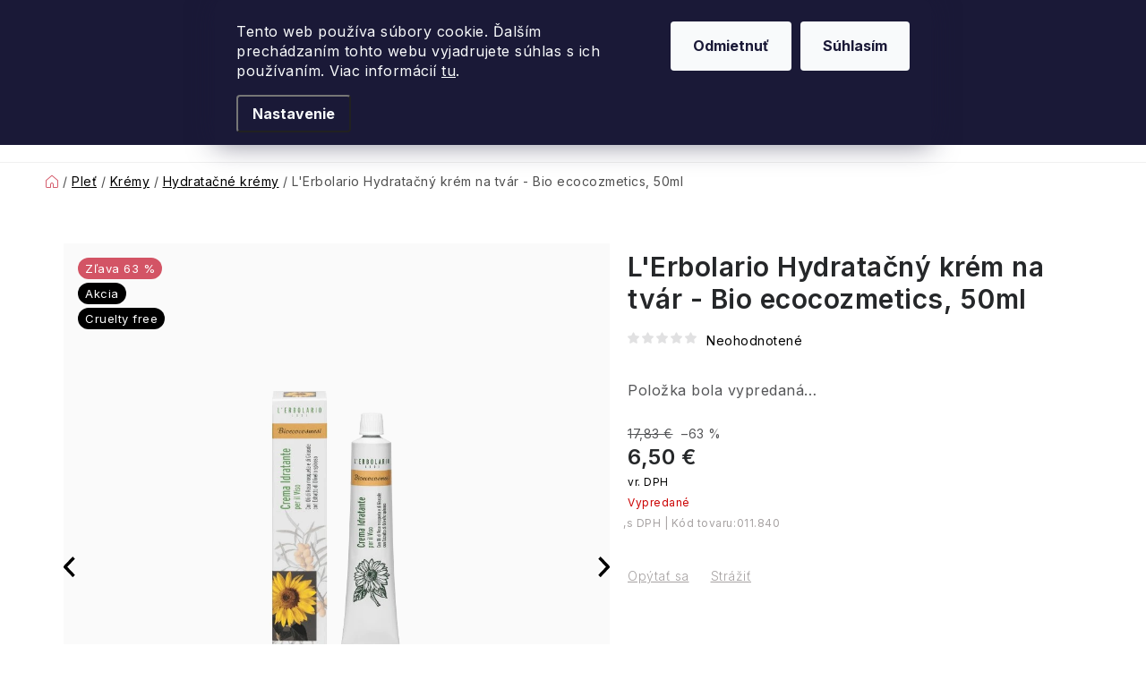

--- FILE ---
content_type: text/html; charset=utf-8
request_url: https://www.fragonito.sk/l-erbolario-hydratacny-krem-na-oblicej-bio-ecocozmetics--50ml/
body_size: 54395
content:
<!doctype html><html lang="sk" dir="ltr" class="header-background-light external-fonts-loaded"><head><meta charset="utf-8" /><meta name="viewport" content="width=device-width,initial-scale=1" /><title>L&#039;Erbolario Hydratačný krém na tvár - Bio ecocozmetics, 50ml - Fragonito.sk</title><link rel="preconnect" href="https://cdn.myshoptet.com" /><link rel="dns-prefetch" href="https://cdn.myshoptet.com" /><link rel="preload" href="https://cdn.myshoptet.com/prj/dist/master/cms/libs/jquery/jquery-1.11.3.min.js" as="script" /><link href="https://cdn.myshoptet.com/prj/dist/master/cms/templates/frontend_templates/shared/css/font-face/nunito.css" rel="stylesheet"><script>
dataLayer = [];
dataLayer.push({'shoptet' : {
    "pageId": 6375,
    "pageType": "productDetail",
    "currency": "EUR",
    "currencyInfo": {
        "decimalSeparator": ",",
        "exchangeRate": 1,
        "priceDecimalPlaces": 2,
        "symbol": "\u20ac",
        "symbolLeft": 0,
        "thousandSeparator": " "
    },
    "language": "sk",
    "projectId": 462533,
    "product": {
        "id": 12851,
        "guid": "570f83c0-061b-11ec-b6f0-9e442da4cfe7",
        "hasVariants": false,
        "codes": [
            {
                "code": "011.840"
            }
        ],
        "code": "011.840",
        "name": "L'Erbolario Hydrata\u010dn\u00fd kr\u00e9m na tv\u00e1r - Bio ecocozmetics, 50ml",
        "appendix": "",
        "weight": 0.80000000000000004,
        "manufacturer": "L'Erbolario",
        "manufacturerGuid": "1F0737E341A768C8AE248EE2AB6E4CCB",
        "currentCategory": "Ple\u0165 | Kr\u00e9my | Hydrata\u010dn\u00e9 kr\u00e9my",
        "currentCategoryGuid": "c6034604-7375-11f0-a91e-226f2012f461",
        "defaultCategory": "Ple\u0165 | Kr\u00e9my | Hydrata\u010dn\u00e9 kr\u00e9my",
        "defaultCategoryGuid": "c6034604-7375-11f0-a91e-226f2012f461",
        "currency": "EUR",
        "priceWithVat": 6.5
    },
    "stocks": [
        {
            "id": "ext",
            "title": "Sklad",
            "isDeliveryPoint": 0,
            "visibleOnEshop": 1
        }
    ],
    "cartInfo": {
        "id": null,
        "freeShipping": false,
        "freeShippingFrom": 75,
        "leftToFreeGift": {
            "formattedPrice": "0 \u20ac",
            "priceLeft": 0
        },
        "freeGift": false,
        "leftToFreeShipping": {
            "priceLeft": 75,
            "dependOnRegion": 0,
            "formattedPrice": "75 \u20ac"
        },
        "discountCoupon": [],
        "getNoBillingShippingPrice": {
            "withoutVat": 0,
            "vat": 0,
            "withVat": 0
        },
        "cartItems": [],
        "taxMode": "OSS"
    },
    "cart": [],
    "customer": {
        "priceRatio": 1,
        "priceListId": 1,
        "groupId": null,
        "registered": false,
        "mainAccount": false
    }
}});
dataLayer.push({'cookie_consent' : {
    "marketing": "denied",
    "analytics": "denied"
}});
document.addEventListener('DOMContentLoaded', function() {
    shoptet.consent.onAccept(function(agreements) {
        if (agreements.length == 0) {
            return;
        }
        dataLayer.push({
            'cookie_consent' : {
                'marketing' : (agreements.includes(shoptet.config.cookiesConsentOptPersonalisation)
                    ? 'granted' : 'denied'),
                'analytics': (agreements.includes(shoptet.config.cookiesConsentOptAnalytics)
                    ? 'granted' : 'denied')
            },
            'event': 'cookie_consent'
        });
    });
});
</script>

<!-- Google Tag Manager -->
<script>(function(w,d,s,l,i){w[l]=w[l]||[];w[l].push({'gtm.start':
new Date().getTime(),event:'gtm.js'});var f=d.getElementsByTagName(s)[0],
j=d.createElement(s),dl=l!='dataLayer'?'&l='+l:'';j.async=true;j.src=
'https://www.googletagmanager.com/gtm.js?id='+i+dl;f.parentNode.insertBefore(j,f);
})(window,document,'script','dataLayer','GTM-577KHL6');</script>
<!-- End Google Tag Manager -->

<meta property="og:type" content="website"><meta property="og:site_name" content="fragonito.sk"><meta property="og:url" content="https://www.fragonito.sk/l-erbolario-hydratacny-krem-na-oblicej-bio-ecocozmetics--50ml/"><meta property="og:title" content="L'Erbolario Hydratačný krém na tvár - Bio ecocozmetics, 50ml - Fragonito.sk"><meta name="author" content="Fragonito.sk"><meta name="web_author" content="Shoptet.cz"><meta name="dcterms.rightsHolder" content="www.fragonito.sk"><meta name="robots" content="index,follow"><meta property="og:image" content="https://cdn.myshoptet.com/usr/www.fragonito.sk/user/shop/big/12851-1_46448-l-erbolario-hydratacni-krem-na-oblicej-bio-ecocosmetics-rakytnik-a-ruzovy-mosus-50ml.png?661e8d81"><meta property="og:description" content="L'Erbolario Hydratačný krém na tvár - Bio ecocozmetics, 50ml. L'Erbolario"><meta name="description" content="L'Erbolario Hydratačný krém na tvár - Bio ecocozmetics, 50ml. L'Erbolario"><meta name="google-site-verification" content="4juhWEe6xLGxOAkK8Dcrm3bhOqQyBjDrQdiQ3T1EXRg"><meta property="product:price:amount" content="6.5"><meta property="product:price:currency" content="EUR"><style>:root {--color-primary: #000000;--color-primary-h: 0;--color-primary-s: 0%;--color-primary-l: 0%;--color-primary-hover: #FFC500;--color-primary-hover-h: 46;--color-primary-hover-s: 100%;--color-primary-hover-l: 50%;--color-secondary: #D35465;--color-secondary-h: 352;--color-secondary-s: 59%;--color-secondary-l: 58%;--color-secondary-hover: #FFC500;--color-secondary-hover-h: 46;--color-secondary-hover-s: 100%;--color-secondary-hover-l: 50%;--color-tertiary: #000000;--color-tertiary-h: 0;--color-tertiary-s: 0%;--color-tertiary-l: 0%;--color-tertiary-hover: #cfcfcf;--color-tertiary-hover-h: 0;--color-tertiary-hover-s: 0%;--color-tertiary-hover-l: 81%;--color-header-background: #ffffff;--template-font: "Nunito";--template-headings-font: "Nunito";--header-background-url: none;--cookies-notice-background: #1A1937;--cookies-notice-color: #F8FAFB;--cookies-notice-button-hover: #f5f5f5;--cookies-notice-link-hover: #27263f;--templates-update-management-preview-mode-content: "Náhľad aktualizácií šablóny je aktívny pre váš prehliadač."}</style>
    <script>var shoptet = shoptet || {};</script>
    <script src="https://cdn.myshoptet.com/prj/dist/master/shop/dist/main-3g-header.js.05f199e7fd2450312de2.js"></script>
<!-- User include --><!-- service 1213(832) html code header -->
<link href="https://fonts.googleapis.com/css2?family=Jost:wght@400;600;700&display=swap" rel="stylesheet">
<link href="https://cdn.myshoptet.com/prj/dist/master/shop/dist/font-shoptet-13.css.3c47e30adfa2e9e2683b.css" rel="stylesheet">
<link type="text/css" href="https://cdn.myshoptet.com/usr/paxio.myshoptet.com/user/documents/Jupiter/style.css?v1618378" rel="stylesheet" media="all" />
<link type="text/css" href="https://cdn.myshoptet.com/usr/paxio.myshoptet.com/user/documents/Jupiter/preklady.css?v11" rel="stylesheet" media="all" />
<link href="https://cdn.myshoptet.com/usr/paxio.myshoptet.com/user/documents/Jupiter/ikony.css?v1" rel="stylesheet">
<!-- api 426(80) html code header -->
<link rel="stylesheet" href="https://cdn.myshoptet.com/usr/api2.dklab.cz/user/documents/_doplnky/navstivene/462533/13/462533_13.css" type="text/css" /><style> :root { --dklab-lastvisited-background-color: #FFFFFF; } </style>
<!-- api 428(82) html code header -->
<link rel="stylesheet" href="https://cdn.myshoptet.com/usr/api2.dklab.cz/user/documents/_doplnky/oblibene/462533/22/462533_22.css" type="text/css" /><style>
        :root {
            --dklab-favourites-flag-color: #D35465;
            --dklab-favourites-flag-text-color: #FFFFFF;
            --dklab-favourites-add-text-color: #000000;            
            --dklab-favourites-remove-text-color: #D35465;            
            --dklab-favourites-add-text-detail-color: #000000;            
            --dklab-favourites-remove-text-detail-color: #D35465;            
            --dklab-favourites-header-icon-color: #FFFFFF;            
            --dklab-favourites-counter-color: #D35465;            
        } </style>
<!-- api 608(256) html code header -->
<link rel="stylesheet" href="https://cdn.myshoptet.com/usr/api2.dklab.cz/user/documents/_doplnky/bannery/462533/2878/462533_2878.css" type="text/css" /><style>
        :root {
            --dklab-bannery-b-hp-padding: 15px;
            --dklab-bannery-b-hp-box-padding: 0px;
            --dklab-bannery-b-hp-big-screen: 33.333%;
            --dklab-bannery-b-hp-medium-screen: 33.333%;
            --dklab-bannery-b-hp-small-screen: 33.333%;
            --dklab-bannery-b-hp-tablet-screen: 33.333%;
            --dklab-bannery-b-hp-mobile-screen: 100%;

            --dklab-bannery-i-hp-icon-color: #000000;
            --dklab-bannery-i-hp-color: #000000;
            --dklab-bannery-i-hp-background: #ffffff;            
            
            --dklab-bannery-i-d-icon-color: #000000;
            --dklab-bannery-i-d-color: #000000;
            --dklab-bannery-i-d-background: #ffffff;


            --dklab-bannery-i-hp-w-big-screen: 4;
            --dklab-bannery-i-hp-w-medium-screen: 4;
            --dklab-bannery-i-hp-w-small-screen: 4;
            --dklab-bannery-i-hp-w-tablet-screen: 4;
            --dklab-bannery-i-hp-w-mobile-screen: 2;
            
            --dklab-bannery-i-d-w-big-screen: 4;
            --dklab-bannery-i-d-w-medium-screen: 4;
            --dklab-bannery-i-d-w-small-screen: 4;
            --dklab-bannery-i-d-w-tablet-screen: 4;
            --dklab-bannery-i-d-w-mobile-screen: 2;

        }</style>
<!-- api 1517(1128) html code header -->
<!-- Shop The Look file location --><script src='https://api.klubus.cz/shoptet/addons/shop-the-look/data/462533/frontend/content-data.js?v=1768831814'></script>
<!-- api 473(125) html code header -->

                <style>
                    #order-billing-methods .radio-wrapper[data-guid="d77657b3-9b1e-11ed-90ab-b8ca3a6a5ac4"]:not(.cggooglepay), #order-billing-methods .radio-wrapper[data-guid="a77d0381-1d29-11ec-90ab-b8ca3a6a5ac4"]:not(.cgapplepay) {
                        display: none;
                    }
                </style>
                <script type="text/javascript">
                    document.addEventListener('DOMContentLoaded', function() {
                        if (getShoptetDataLayer('pageType') === 'billingAndShipping') {
                            
                try {
                    if (window.ApplePaySession && window.ApplePaySession.canMakePayments()) {
                        document.querySelector('#order-billing-methods .radio-wrapper[data-guid="a77d0381-1d29-11ec-90ab-b8ca3a6a5ac4"]').classList.add('cgapplepay');
                    }
                } catch (err) {} 
            
                            
                const cgBaseCardPaymentMethod = {
                        type: 'CARD',
                        parameters: {
                            allowedAuthMethods: ["PAN_ONLY", "CRYPTOGRAM_3DS"],
                            allowedCardNetworks: [/*"AMEX", "DISCOVER", "INTERAC", "JCB",*/ "MASTERCARD", "VISA"]
                        }
                };
                
                function cgLoadScript(src, callback)
                {
                    var s,
                        r,
                        t;
                    r = false;
                    s = document.createElement('script');
                    s.type = 'text/javascript';
                    s.src = src;
                    s.onload = s.onreadystatechange = function() {
                        if ( !r && (!this.readyState || this.readyState == 'complete') )
                        {
                            r = true;
                            callback();
                        }
                    };
                    t = document.getElementsByTagName('script')[0];
                    t.parentNode.insertBefore(s, t);
                } 
                
                function cgGetGoogleIsReadyToPayRequest() {
                    return Object.assign(
                        {},
                        {
                            apiVersion: 2,
                            apiVersionMinor: 0
                        },
                        {
                            allowedPaymentMethods: [cgBaseCardPaymentMethod]
                        }
                    );
                }

                function onCgGooglePayLoaded() {
                    let paymentsClient = new google.payments.api.PaymentsClient({environment: 'PRODUCTION'});
                    paymentsClient.isReadyToPay(cgGetGoogleIsReadyToPayRequest()).then(function(response) {
                        if (response.result) {
                            document.querySelector('#order-billing-methods .radio-wrapper[data-guid="d77657b3-9b1e-11ed-90ab-b8ca3a6a5ac4"]').classList.add('cggooglepay');	 	 	 	 	 
                        }
                    })
                    .catch(function(err) {});
                }
                
                cgLoadScript('https://pay.google.com/gp/p/js/pay.js', onCgGooglePayLoaded);
            
                        }
                    });
                </script> 
                
<!-- service 425(79) html code header -->
<style>
.hodnoceni:before{content: "Jak o nás mluví zákazníci";}
.hodnoceni.svk:before{content: "Ako o nás hovoria zákazníci";}
.hodnoceni.hun:before{content: "Mit mondanak rólunk a felhasználók";}
.hodnoceni.pl:before{content: "Co mówią o nas klienci";}
.hodnoceni.eng:before{content: "Customer reviews";}
.hodnoceni.de:before{content: "Was unsere Kunden über uns denken";}
.hodnoceni.ro:before{content: "Ce spun clienții despre noi";}
.hodnoceni{margin: 20px auto;}
body:not(.paxio-merkur):not(.venus):not(.jupiter) .hodnoceni .vote-wrap {border: 0 !important;width: 24.5%;flex-basis: 25%;padding: 10px 20px !important;display: inline-block;margin: 0;vertical-align: top;}
.multiple-columns-body #content .hodnoceni .vote-wrap {width: 49%;flex-basis: 50%;}
.hodnoceni .votes-wrap {display: block; border: 1px solid #f7f7f7;margin: 0;width: 100%;max-width: none;padding: 10px 0; background: #fff;}
.hodnoceni .vote-wrap:nth-child(n+5){display: none !important;}
.hodnoceni:before{display: block;font-size: 18px;padding: 10px 20px;background: #fcfcfc;}
.sidebar .hodnoceni .vote-pic, .sidebar .hodnoceni .vote-initials{display: block;}
.sidebar .hodnoceni .vote-wrap, #column-l #column-l-in .hodnoceni .vote-wrap {width: 100% !important; display: block;}
.hodnoceni > a{display: block;text-align: right;padding-top: 6px;}
.hodnoceni > a:after{content: "››";display: inline-block;margin-left: 2px;}
.sidebar .hodnoceni:before, #column-l #column-l-in .hodnoceni:before {background: none !important; padding-left: 0 !important;}
.template-10 .hodnoceni{max-width: 952px !important;}
.page-detail .hodnoceni > a{font-size: 14px;}
.page-detail .hodnoceni{margin-bottom: 30px;}
@media screen and (min-width: 992px) and (max-width: 1199px) {
.hodnoceni .vote-rating{display: block;}
.hodnoceni .vote-time{display: block;margin-top: 3px;}
.hodnoceni .vote-delimeter{display: none;}
}
@media screen and (max-width: 991px) {
body:not(.paxio-merkur):not(.venus):not(.jupiter) .hodnoceni .vote-wrap {width: 49%;flex-basis: 50%;}
.multiple-columns-body #content .hodnoceni .vote-wrap {width: 99%;flex-basis: 100%;}
}
@media screen and (max-width: 767px) {
body:not(.paxio-merkur):not(.venus):not(.jupiter) .hodnoceni .vote-wrap {width: 99%;flex-basis: 100%;}
}
.home #main-product .hodnoceni{margin: 0 0 60px 0;}
.hodnoceni .votes-wrap.admin-response{display: none !important;}
.hodnoceni .vote-pic {width: 100px;}
.hodnoceni .vote-delimeter{display: none;}
.hodnoceni .vote-rating{display: block;}
.hodnoceni .vote-time {display: block;margin-top: 5px;}
@media screen and (min-width: 768px){
.template-12 .hodnoceni{max-width: 747px; margin-left: auto; margin-right: auto;}
}
@media screen and (min-width: 992px){
.template-12 .hodnoceni{max-width: 972px;}
}
@media screen and (min-width: 1200px){
.template-12 .hodnoceni{max-width: 1418px;}
}
.template-14 .hodnoceni .vote-initials{margin: 0 auto;}
.vote-pic img::before {display: none;}
.hodnoceni + .hodnoceni {display: none;}
</style>
<!-- service 608(256) html code header -->
<link rel="stylesheet" href="https://cdn.myshoptet.com/usr/api.dklab.cz/user/documents/fontawesome/css/all.css?v=1.02" type="text/css" />
<!-- service 619(267) html code header -->
<link href="https://cdn.myshoptet.com/usr/fvstudio.myshoptet.com/user/documents/addons/cartupsell.min.css?24.11.1" rel="stylesheet">
<!-- service 1517(1128) html code header -->
<link rel="stylesheet" href="https://cdn.myshoptet.com/addons/janklubus/shoptet-shop-the-look-frontend/styles.header.min.css?3dab94f698d04dd6c54f27e213cd1ae626ead247">
<!-- service 428(82) html code header -->
<style>
@font-face {
    font-family: 'oblibene';
    src:  url('https://cdn.myshoptet.com/usr/api2.dklab.cz/user/documents/_doplnky/oblibene/font/oblibene.eot?v1');
    src:  url('https://cdn.myshoptet.com/usr/api2.dklab.cz/user/documents/_doplnky/oblibene/font/oblibene.eot?v1#iefix') format('embedded-opentype'),
    url('https://cdn.myshoptet.com/usr/api2.dklab.cz/user/documents/_doplnky/oblibene/font/oblibene.ttf?v1') format('truetype'),
    url('https://cdn.myshoptet.com/usr/api2.dklab.cz/user/documents/_doplnky/oblibene/font/oblibene.woff?v1') format('woff'),
    url('https://cdn.myshoptet.com/usr/api2.dklab.cz/user/documents/_doplnky/oblibene/font/oblibene.svg?v1') format('svg');
    font-weight: normal;
    font-style: normal;
}
</style>
<script>
var dklabFavIndividual;
</script>
<!-- service 1908(1473) html code header -->
<script type="text/javascript">
    var eshop = {
        'host': 'www.fragonito.sk',
        'projectId': 462533,
        'template': 'Disco',
        'lang': 'sk',
    };
</script>

<link href="https://cdn.myshoptet.com/usr/honzabartos.myshoptet.com/user/documents/style.css?v=292" rel="stylesheet"/>
<script src="https://cdn.myshoptet.com/usr/honzabartos.myshoptet.com/user/documents/script.js?v=298" type="text/javascript"></script>

<style>
.up-callout {
    background-color: rgba(33, 150, 243, 0.1); /* Soft info blue with transparency */
    border: 1px solid rgba(33, 150, 243, 0.3); /* Subtle blue border */
    border-radius: 8px; /* Rounded corners */
    padding: 15px 20px; /* Comfortable padding */
    box-shadow: 0 2px 5px rgba(0, 0, 0, 0.1); /* Subtle shadow for depth */
    max-width: 600px; /* Optional: Limits width for readability */
    margin: 20px auto; /* Centers the box with some spacing */
}

.up-callout p {
    margin: 0; /* Removes default paragraph margin */
    color: #333; /* Dark text for contrast */
    font-size: 16px; /* Readable font size */
    line-height: 1.5; /* Improves readability */
}
</style>
<!-- project html code header -->
<meta name="facebook-domain-verification" content="wy30lajsa5qnzxn7a28d24eo4qfbp0" />
<link rel="preconnect" href="https://fonts.googleapis.com"><link rel="preconnect" href="https://fonts.gstatic.com" crossorigin><link href="https://fonts.googleapis.com/css2?family=Inter:wght@100..900&display=swap" rel="stylesheet">
<link href="https://www.fragonito.cz/user/documents/upload/css/frg2405b.css" rel="stylesheet">
<link href="/user/documents/upload/css/frgsk2411.css" rel="stylesheet">
<link href="/user/documents/upload/css/frgbf.css" rel="stylesheet">
<link href="/user/documents/upload/css/fsk2505c.css?b" rel="stylesheet">
<link href="/user/documents/upload/css/fsk2506.css?a" rel="stylesheet">
<link href="/user/documents/upload/css/cdsk.css?f" rel="stylesheet">
<link href="/user/documents/upload/css/fsk25.css?a" rel="stylesheet">
<link href="/user/documents/upload/css/frgskvanoce.css?b" rel="stylesheet">
<link href="/user/documents/upload/roipi/frg20.css?e" rel="stylesheet">
<link href="/user/documents/upload/roipi/van20.css?c" rel="stylesheet">
<link href="/user/documents/upload/roipi/bf20.css?a" rel="stylesheet">
<link href="/user/documents/upload/roipi/dv.css?b" rel="stylesheet">
<style>
:root{--template-font:"Inter";--template-headings-font:"Inter";--fav-name:"Zoznam prianí";--login-txt:"Prihláste sa";--vc-dph:"vr. DPH";--s-dph:"s DPH";--add-fav:"Pridať do Zoznamu prianí";--del-fav:"Odobrať zo zoznamu prianí";--muzeme-dorucit:"Môžeme doručiť do ";--defdeltime:"Pre možné doručenie zvoľte prosím variantu"}
.overall-wrapper:has(.bg_podzim),.importCatPerex:has(.bg_podzim):before{background:url(/user/documents/upload/i/pozdimbg.png) no-repeat;background-size:1900px;background-position:center 265px}
.menu-item-19371>a>b{color:#721e3a}
.sub-categories li a.big img {width:100%}
.overall-wrapper:has(.bg_303E47_B92F7A),.importCatPerex:has(.bg_303E47_B92F7A):before{background:linear-gradient(90deg, #303E47 0%, #B92F7A 100%)}
.overall-wrapper:has(.bg_BF4D01_DACE26),.importCatPerex:has(.bg_BF4D01_DACE26):before{background:linear-gradient(90deg, #BF4D01 0%, #DACE26 100%)}
.overall-wrapper:has(.bg_2A1E1E_453734),.importCatPerex:has(.bg_2A1E1E_453734):before{background:linear-gradient(90deg, #2A1E1E 0%, #453734 100%)}
.overall-wrapper:has(.bg_284D07_0A4273),.importCatPerex:has(.bg_284D07_0A4273):before{background:linear-gradient(90deg, #284D07 0%, #0A4273 100%)}
.overall-wrapper:has(.bg_9F0811_D23F62),.importCatPerex:has(.bg_9F0811_D23F62):before{background:linear-gradient(90deg, #9F0811 0%, #D23F62 100%)}
.overall-wrapper:has(.bg_B55588_FF9D73),.importCatPerex:has(.bg_B55588_FF9D73):before{background:linear-gradient(90deg, #B55588 0%, #FF9D73 100%)}
.overall-wrapper:has(.bg_A32236_EE7598),.importCatPerex:has(.bg_A32236_EE7598):before{background:linear-gradient(90deg, #A32236 0%, #EE7598 100%)}
.overall-wrapper:has(.bg_1D1D1B_FFE7CB),.importCatPerex:has(.bg_1D1D1B_FFE7CB):before{background:linear-gradient(90deg, #1D1D1B 31.73%, #FFE7CB 100%)}
.overall-wrapper:has(.bg_EBDFB9_40714C),.importCatPerex:has(.bg_EBDFB9_40714C):before{background:linear-gradient(90deg, #40714C 0%, #EBDFB9 86.06%)}
.overall-wrapper:has(.bg_562636_481327),.importCatPerex:has(.bg_562636_481327):before{background:linear-gradient(90deg, #562636 0%, #481327 100%)}
.overall-wrapper:has(.bg_FFB5C2_FF7882),.importCatPerex:has(.bg_FFB5C2_FF7882):before{background:linear-gradient(90deg, #FFB5C2 0%, #FF7882 100%)}
.overall-wrapper:has(.bg_0C3867_9B0E36),.importCatPerex:has(.bg_0C3867_9B0E36):before{background:linear-gradient(90deg, #0C3867 0%, #9B0E36 100%)}
.overall-wrapper:has(.bg_FFF7F4_D7CBEB),.importCatPerex:has(.bg_FFF7F4_D7CBEB):before{background:linear-gradient(90deg, #FFF7F4 0%, #D7CBEB 100%)}
.overall-wrapper:has(.bg_121D50_44496C),.importCatPerex:has(.bg_121D50_44496C):before{background:linear-gradient(90deg, #121D50 0%, #44496C 100%)}
.overall-wrapper:has(.bg_474C55_FED1BF),.importCatPerex:has(.bg_474C55_FED1BF):before{background:linear-gradient(90deg, #474C55 61.06%, #FED1BF 100%)}
.overall-wrapper:has(.bg_5E3C8C_72559CB2),.importCatPerex:has(.bg_5E3C8C_72559CB2):before{background:linear-gradient(90deg, #5E3C8C 21.63%, rgba(114, 85, 156, 0.70) 100%)}
.overall-wrapper:has(.bg_005B66_037583),.importCatPerex:has(.bg_005B66_037583):before{background:linear-gradient(90deg, #005B66 21.63%, #037583 100%)}
.overall-wrapper:has(.bg_AC2021_ED6364),.importCatPerex:has(.bg_AC2021_ED6364):before{background:linear-gradient(90deg, #AC2021 21.63%, #ED6364 100%)}
.overall-wrapper:has(.bg_7E2632_B85E6A),.importCatPerex:has(.bg_7E2632_B85E6A):before{background:linear-gradient(90deg, #7E2632 0%, #B85E6A 100%)}
.overall-wrapper:has(.bg_54775B_3C553F),.importCatPerex:has(.bg_54775B_3C553F):before{background:linear-gradient(90deg, #54775B 0%, #3C553F 100%)}
.overall-wrapper:has(.bg_9A6552_F5D9D5),.importCatPerex:has(.bg_9A6552_F5D9D5):before{background:linear-gradient(90deg, #9A6552 0%, #F5D9D5 100%)}
.overall-wrapper:has(.bg_FFF6F6_EDE4F8),.importCatPerex:has(.bg_FFF6F6_EDE4F8):before{background:linear-gradient(90deg, #FFF6F6 0%, #EDE4F8 100%)}
.overall-wrapper:has(.bg_C4B9A2_F3EAE3),.importCatPerex:has(.bg_C4B9A2_F3EAE3):before{background:linear-gradient(90deg, #C4B9A2 0%, #F3EAE3 100%)}
.overall-wrapper:has(.bg_C02030_911520),.importCatPerex:has(.bg_C02030_911520):before{background:linear-gradient(90deg, #C02030 0%, #911520 100%)}
.overall-wrapper:has(.bg_FDE8E3_E9B9B7),.importCatPerex:has(.bg_FDE8E3_E9B9B7):before{background:linear-gradient(90deg, #FDE8E3 0%, #E9B9B7 100%)}
.overall-wrapper:has(.bg_63539C_B75D9F),.importCatPerex:has(.bg_63539C_B75D9F):before{background:linear-gradient(90deg, #63539C 0%, #B75D9F 100%)}
.colorE9BB64{color:#E9BB64!important}
.colorEED698{color:#EED698!important}
.color000{color:#000!important}
.colorFBEEA5{color:#FBEEA5!important}
.colorF7F7F7{color:#F7F7F7!important}
.colorB27535{color:#B27535!important}
.colorCA8B68{color:#CA8B68!important}
.colorB80D1C{color:#B80D1C!important}
.color705277{color:#705277!important}
.color463025{color:#463025!important}
.color555974{color:#555974!important}
.colorFFFFFF{color:#FFFFFF!important}
.colorCAB282{color:#CAB282!important}
.color347260{color:#347260!important}
.color290B49{color:#290B49!important}
.id-6450 .subcategories.with-image{margin-top:50px}
.fw400{font-weight:400}
.category-top .btn.kolekce{display:none} 
.category-perex .btn.kolekce{height:52px}
.importCatPerex .btn.kolekce{display:inline-block!important}
.id-6552 .overall-wrapper,
.id-6453 .overall-wrapper{background:#fff!important}
.sidebar-inner .subcategories.with-image>li:has(a[href="/pre-neho-sady/"]):before,.sidebar-inner .subcategories.with-image>li:has(a[href="/pre-nu-sady/"]):before{display:none}
.sidebar-inner .subcategories.with-image>li:has(a[href="/pre-neho-sady/"]),.sidebar-inner .subcategories.with-image>li:has(a[href="/pre-nu-sady/"]){margin:0}
.category-perex .products-block > div .p .p-bottom > div .p-tools .btn span{width:100%;color:#fff}
.id-5976 div[style="order:8"]:has(+div[style="order:8"]){display:none!important}
@media (min-width: 768px) {
.id-6450 .category-top .subcategories.with-image{display:flex}
.br{width:100%}
.subcategories.with-image>li:has(a[href="/pre-nu-sady/"]){margin-top:30px}
}
@media(max-width:767px) {
.mmargin{width:100%;margin-top:50px}
.subcategories.with-image>li:has(a[href="/pre-nu-sady/"]){margin-top:50px}
.subcategories.with-image>li:has(a[href="/pre-neho-sady/"]){margin-top:80px}
}
.goToTop__button::before{display:none}
a.btn.goToTop__button,.listingControls .loadMore .btn,.pagination__list a.btn.pagination__link--next{border-radius:25px;border:1px solid #E1E1E2;font-weight:600;background:#FFF!important;color:#000!important}
.pagination__currentPage,.pagination__list a.btn.pagination__link--next{border-radius:50%;height:50px;align-items:center;display: flex;justify-content:center}

</style>
<link href="/user/documents/upload/css/frg-pfm.css?b" rel="stylesheet">
<!-- /User include --><link rel="shortcut icon" href="/favicon.ico" type="image/x-icon" /><link rel="canonical" href="https://www.fragonito.sk/l-erbolario-hydratacny-krem-na-oblicej-bio-ecocozmetics--50ml/" />    <script>
        var _hwq = _hwq || [];
        _hwq.push(['setKey', '3EBBACB17DBCAA066A150CEDEDB83139']);
        _hwq.push(['setTopPos', '0']);
        _hwq.push(['showWidget', '21']);
        (function() {
            var ho = document.createElement('script');
            ho.src = 'https://cz.im9.cz/direct/i/gjs.php?n=wdgt&sak=3EBBACB17DBCAA066A150CEDEDB83139';
            var s = document.getElementsByTagName('script')[0]; s.parentNode.insertBefore(ho, s);
        })();
    </script>
<script>!function(){var t={9196:function(){!function(){var t=/\[object (Boolean|Number|String|Function|Array|Date|RegExp)\]/;function r(r){return null==r?String(r):(r=t.exec(Object.prototype.toString.call(Object(r))))?r[1].toLowerCase():"object"}function n(t,r){return Object.prototype.hasOwnProperty.call(Object(t),r)}function e(t){if(!t||"object"!=r(t)||t.nodeType||t==t.window)return!1;try{if(t.constructor&&!n(t,"constructor")&&!n(t.constructor.prototype,"isPrototypeOf"))return!1}catch(t){return!1}for(var e in t);return void 0===e||n(t,e)}function o(t,r,n){this.b=t,this.f=r||function(){},this.d=!1,this.a={},this.c=[],this.e=function(t){return{set:function(r,n){u(c(r,n),t.a)},get:function(r){return t.get(r)}}}(this),i(this,t,!n);var e=t.push,o=this;t.push=function(){var r=[].slice.call(arguments,0),n=e.apply(t,r);return i(o,r),n}}function i(t,n,o){for(t.c.push.apply(t.c,n);!1===t.d&&0<t.c.length;){if("array"==r(n=t.c.shift()))t:{var i=n,a=t.a;if("string"==r(i[0])){for(var f=i[0].split("."),s=f.pop(),p=(i=i.slice(1),0);p<f.length;p++){if(void 0===a[f[p]])break t;a=a[f[p]]}try{a[s].apply(a,i)}catch(t){}}}else if("function"==typeof n)try{n.call(t.e)}catch(t){}else{if(!e(n))continue;for(var l in n)u(c(l,n[l]),t.a)}o||(t.d=!0,t.f(t.a,n),t.d=!1)}}function c(t,r){for(var n={},e=n,o=t.split("."),i=0;i<o.length-1;i++)e=e[o[i]]={};return e[o[o.length-1]]=r,n}function u(t,o){for(var i in t)if(n(t,i)){var c=t[i];"array"==r(c)?("array"==r(o[i])||(o[i]=[]),u(c,o[i])):e(c)?(e(o[i])||(o[i]={}),u(c,o[i])):o[i]=c}}window.DataLayerHelper=o,o.prototype.get=function(t){var r=this.a;t=t.split(".");for(var n=0;n<t.length;n++){if(void 0===r[t[n]])return;r=r[t[n]]}return r},o.prototype.flatten=function(){this.b.splice(0,this.b.length),this.b[0]={},u(this.a,this.b[0])}}()}},r={};function n(e){var o=r[e];if(void 0!==o)return o.exports;var i=r[e]={exports:{}};return t[e](i,i.exports,n),i.exports}n.n=function(t){var r=t&&t.__esModule?function(){return t.default}:function(){return t};return n.d(r,{a:r}),r},n.d=function(t,r){for(var e in r)n.o(r,e)&&!n.o(t,e)&&Object.defineProperty(t,e,{enumerable:!0,get:r[e]})},n.o=function(t,r){return Object.prototype.hasOwnProperty.call(t,r)},function(){"use strict";n(9196)}()}();</script><style>/* custom background */@media (min-width: 992px) {body {background-position: top center;background-repeat: no-repeat;background-attachment: scroll;}}</style>    <!-- Global site tag (gtag.js) - Google Analytics -->
    <script async src="https://www.googletagmanager.com/gtag/js?id=G-EXGC7FZ06S"></script>
    <script>
        
        window.dataLayer = window.dataLayer || [];
        function gtag(){dataLayer.push(arguments);}
        

                    console.debug('default consent data');

            gtag('consent', 'default', {"ad_storage":"denied","analytics_storage":"denied","ad_user_data":"denied","ad_personalization":"denied","wait_for_update":500});
            dataLayer.push({
                'event': 'default_consent'
            });
        
        gtag('js', new Date());

                gtag('config', 'UA-207254849-1', { 'groups': "UA" });
        
                gtag('config', 'G-EXGC7FZ06S', {"groups":"GA4","send_page_view":false,"content_group":"productDetail","currency":"EUR","page_language":"sk"});
        
                gtag('config', 'AW-16510769151', {"allow_enhanced_conversions":true});
        
        
        
        
        
                    gtag('event', 'page_view', {"send_to":"GA4","page_language":"sk","content_group":"productDetail","currency":"EUR"});
        
                gtag('set', 'currency', 'EUR');

        gtag('event', 'view_item', {
            "send_to": "UA",
            "items": [
                {
                    "id": "011.840",
                    "name": "L'Erbolario Hydrata\u010dn\u00fd kr\u00e9m na tv\u00e1r - Bio ecocozmetics, 50ml",
                    "category": "Ple\u0165 \/ Kr\u00e9my \/ Hydrata\u010dn\u00e9 kr\u00e9my",
                                        "brand": "L'Erbolario",
                                                            "price": 5.28
                }
            ]
        });
        
        
        
        
        
                    gtag('event', 'view_item', {"send_to":"GA4","page_language":"sk","content_group":"productDetail","value":5.2800000000000002,"currency":"EUR","items":[{"item_id":"011.840","item_name":"L'Erbolario Hydrata\u010dn\u00fd kr\u00e9m na tv\u00e1r - Bio ecocozmetics, 50ml","item_brand":"L'Erbolario","item_category":"Ple\u0165","item_category2":"Kr\u00e9my","item_category3":"Hydrata\u010dn\u00e9 kr\u00e9my","price":5.2800000000000002,"quantity":1,"index":0}]});
        
        
        
        
        
        
        
        document.addEventListener('DOMContentLoaded', function() {
            if (typeof shoptet.tracking !== 'undefined') {
                for (var id in shoptet.tracking.bannersList) {
                    gtag('event', 'view_promotion', {
                        "send_to": "UA",
                        "promotions": [
                            {
                                "id": shoptet.tracking.bannersList[id].id,
                                "name": shoptet.tracking.bannersList[id].name,
                                "position": shoptet.tracking.bannersList[id].position
                            }
                        ]
                    });
                }
            }

            shoptet.consent.onAccept(function(agreements) {
                if (agreements.length !== 0) {
                    console.debug('gtag consent accept');
                    var gtagConsentPayload =  {
                        'ad_storage': agreements.includes(shoptet.config.cookiesConsentOptPersonalisation)
                            ? 'granted' : 'denied',
                        'analytics_storage': agreements.includes(shoptet.config.cookiesConsentOptAnalytics)
                            ? 'granted' : 'denied',
                                                                                                'ad_user_data': agreements.includes(shoptet.config.cookiesConsentOptPersonalisation)
                            ? 'granted' : 'denied',
                        'ad_personalization': agreements.includes(shoptet.config.cookiesConsentOptPersonalisation)
                            ? 'granted' : 'denied',
                        };
                    console.debug('update consent data', gtagConsentPayload);
                    gtag('consent', 'update', gtagConsentPayload);
                    dataLayer.push(
                        { 'event': 'update_consent' }
                    );
                }
            });
        });
    </script>
<script>
    (function(t, r, a, c, k, i, n, g) { t['ROIDataObject'] = k;
    t[k]=t[k]||function(){ (t[k].q=t[k].q||[]).push(arguments) },t[k].c=i;n=r.createElement(a),
    g=r.getElementsByTagName(a)[0];n.async=1;n.src=c;g.parentNode.insertBefore(n,g)
    })(window, document, 'script', '//www.heureka.cz/ocm/sdk.js?source=shoptet&version=2&page=product_detail', 'heureka', 'cz');

    heureka('set_user_consent', 0);
</script>
</head><body class="desktop id-6375 in-hydratacne-kremy template-13 type-product type-detail one-column-body columns-mobile-2 columns-4 blank-mode blank-mode-css smart-labels-active ums_forms_redesign--off ums_a11y_category_page--on ums_discussion_rating_forms--off ums_flags_display_unification--on ums_a11y_login--off mobile-header-version-0">
<!-- Google Tag Manager (noscript) -->
<noscript><iframe src="https://www.googletagmanager.com/ns.html?id=GTM-577KHL6"
height="0" width="0" style="display:none;visibility:hidden"></iframe></noscript>
<!-- End Google Tag Manager (noscript) -->

    <div class="siteCookies siteCookies--top siteCookies--dark js-siteCookies" role="dialog" data-testid="cookiesPopup" data-nosnippet>
        <div class="siteCookies__form">
            <div class="siteCookies__content">
                <div class="siteCookies__text">
                    Tento web používa súbory cookie. Ďalším prechádzaním tohto webu vyjadrujete súhlas s ich používaním. Viac informácií <a href="https://462533.myshoptet.com/podminky-ochrany-osobnich-udaju/" target="\" _blank="" rel="\" noreferrer="">tu</a>.
                </div>
                <p class="siteCookies__links">
                    <button class="siteCookies__link js-cookies-settings" aria-label="Nastavenia cookies" data-testid="cookiesSettings">Nastavenie</button>
                </p>
            </div>
            <div class="siteCookies__buttonWrap">
                                    <button class="siteCookies__button js-cookiesConsentSubmit" value="reject" aria-label="Odmietnuť cookies" data-testid="buttonCookiesReject">Odmietnuť</button>
                                <button class="siteCookies__button js-cookiesConsentSubmit" value="all" aria-label="Prijať cookies" data-testid="buttonCookiesAccept">Súhlasím</button>
            </div>
        </div>
        <script>
            document.addEventListener("DOMContentLoaded", () => {
                const siteCookies = document.querySelector('.js-siteCookies');
                document.addEventListener("scroll", shoptet.common.throttle(() => {
                    const st = document.documentElement.scrollTop;
                    if (st > 1) {
                        siteCookies.classList.add('siteCookies--scrolled');
                    } else {
                        siteCookies.classList.remove('siteCookies--scrolled');
                    }
                }, 100));
            });
        </script>
    </div>
<a href="#content" class="skip-link sr-only">Prejsť na obsah</a><div class="overall-wrapper"><div class="site-msg information"><div class="container"><div class="text">Darček ku každej objednávke</div><div class="close js-close-information-msg"></div></div></div><div class="user-action"><div class="container"><div class="user-action-in"><div class="user-action-login popup-widget login-widget"><div class="popup-widget-inner"><h2 id="loginHeading">Prihlásenie k vášmu účtu</h2><div id="customerLogin"><form action="/action/Customer/Login/" method="post" id="formLoginIncluded" class="csrf-enabled formLogin" data-testid="formLogin"><input type="hidden" name="referer" value="" /><div class="form-group"><div class="input-wrapper email js-validated-element-wrapper no-label"><input type="email" name="email" class="form-control" autofocus placeholder="E-mailová adresa (napr. jan@novak.sk)" data-testid="inputEmail" autocomplete="email" required /></div></div><div class="form-group"><div class="input-wrapper password js-validated-element-wrapper no-label"><input type="password" name="password" class="form-control" placeholder="Heslo" data-testid="inputPassword" autocomplete="current-password" required /><span class="no-display">Nemôžete vyplniť toto pole</span><input type="text" name="surname" value="" class="no-display" /></div></div><div class="form-group"><div class="login-wrapper"><button type="submit" class="btn btn-secondary btn-text btn-login" data-testid="buttonSubmit">Prihlásiť sa</button><div class="password-helper"><a href="/registracia/" data-testid="signup" rel="nofollow">Nová registrácia</a><a href="/klient/zabudnute-heslo/" rel="nofollow">Zabudnuté heslo</a></div></div></div></form>
</div></div></div>
    <div id="cart-widget" class="user-action-cart popup-widget cart-widget loader-wrapper" data-testid="popupCartWidget" role="dialog" aria-hidden="true">
        <div class="popup-widget-inner cart-widget-inner place-cart-here">
            <div class="loader-overlay">
                <div class="loader"></div>
            </div>
        </div>
    </div>
</div>
</div></div><div class="top-navigation-bar" data-testid="topNavigationBar">

    <div class="container">

                            <div class="top-navigation-menu">
                <ul class="top-navigation-bar-menu">
                                            <li class="top-navigation-menu-item-29">
                            <a href="/kontakty/" title="Kontakty">Kontakty</a>
                        </li>
                                    </ul>
                <div class="top-navigation-menu-trigger">Viac</div>
                <ul class="top-navigation-bar-menu-helper"></ul>
            </div>
        
        <div class="top-navigation-tools">
                        <a href="/login/?backTo=%2Fl-erbolario-hydratacny-krem-na-oblicej-bio-ecocozmetics--50ml%2F" class="top-nav-button top-nav-button-login primary login toggle-window" data-target="login" data-testid="signin" rel="nofollow"><span>Prihlásenie</span></a>
    <a href="/registracia/" class="top-nav-button top-nav-button-register" data-testid="headerSignup">Registrácia</a>
        </div>

    </div>

</div>
<header id="header">
        <div class="header-top">
            <div class="container navigation-wrapper header-top-wrapper">
                <div class="site-name"><a href="/" data-testid="linkWebsiteLogo"><img src="https://cdn.myshoptet.com/usr/www.fragonito.sk/user/logos/fragonito-logo.png" alt="Fragonito.sk" fetchpriority="low" /></a></div>                <div class="search" itemscope itemtype="https://schema.org/WebSite">
                    <meta itemprop="headline" content="Hydratačné krémy"/><meta itemprop="url" content="https://www.fragonito.sk"/><meta itemprop="text" content="L&amp;#039;Erbolario Hydratačný krém na tvár - Bio ecocozmetics, 50ml. L&amp;#039;Erbolario"/>                    <form action="/action/ProductSearch/prepareString/" method="post"
    id="formSearchForm" class="search-form compact-form js-search-main"
    itemprop="potentialAction" itemscope itemtype="https://schema.org/SearchAction" data-testid="searchForm">
    <fieldset>
        <meta itemprop="target"
            content="https://www.fragonito.sk/vyhladavanie/?string={string}"/>
        <input type="hidden" name="language" value="sk"/>
        
            
    <span class="search-input-icon" aria-hidden="true"></span>

<input
    type="search"
    name="string"
        class="query-input form-control search-input js-search-input"
    placeholder="Napíšte, čo hľadáte"
    autocomplete="off"
    required
    itemprop="query-input"
    aria-label="Vyhľadávanie"
    data-testid="searchInput"
>
            <button type="submit" class="btn btn-default search-button" data-testid="searchBtn">Hľadať</button>
        
    </fieldset>
</form>
                </div>
                <div class="navigation-buttons">
                    <a href="#" class="toggle-window" data-target="search" data-testid="linkSearchIcon"><span class="sr-only">Hľadať</span></a>
                        
    <a href="/kosik/" class="btn btn-icon toggle-window cart-count" data-target="cart" data-hover="true" data-redirect="true" data-testid="headerCart" rel="nofollow" aria-haspopup="dialog" aria-expanded="false" aria-controls="cart-widget">
        
                <span class="sr-only">Nákupný košík</span>
        
            <span class="cart-price visible-lg-inline-block" data-testid="headerCartPrice">
                                    Prázdny košík                            </span>
        
    
            </a>
                    <a href="#" class="toggle-window" data-target="navigation" data-testid="hamburgerMenu"></a>
                </div>
            </div>
        </div>
        <div class="header-bottom">
            <div class="container navigation-wrapper header-bottom-wrapper js-navigation-container">
                <nav id="navigation" aria-label="Hlavné menu" data-collapsible="true"><div class="navigation-in menu"><ul class="menu-level-1" role="menubar" data-testid="headerMenuItems"><li class="menu-item-6909" role="none"><a href="/novinky/" data-testid="headerMenuItem" role="menuitem" aria-expanded="false"><b>Novinky 2026</b></a></li>
<li class="menu-item-5901" role="none"><a href="/akcie/" data-testid="headerMenuItem" role="menuitem" aria-expanded="false"><b>Akcie</b></a></li>
<li class="menu-item-5904 ext" role="none"><a href="/interierove-vone/" data-testid="headerMenuItem" role="menuitem" aria-haspopup="true" aria-expanded="false"><b>Interiérové vône</b><span class="submenu-arrow"></span></a><ul class="menu-level-2" aria-label="Interiérové vône" tabindex="-1" role="menu"><li class="menu-item-5907 has-third-level" role="none"><a href="/difuzery-a-naplne-do-difuzerov/" class="menu-image" data-testid="headerMenuItem" tabindex="-1" aria-hidden="true"><img src="data:image/svg+xml,%3Csvg%20width%3D%22140%22%20height%3D%22100%22%20xmlns%3D%22http%3A%2F%2Fwww.w3.org%2F2000%2Fsvg%22%3E%3C%2Fsvg%3E" alt="" aria-hidden="true" width="140" height="100"  data-src="https://cdn.myshoptet.com/usr/www.fragonito.sk/user/categories/thumb/difuz-ry.jpg" fetchpriority="low" /></a><div><a href="/difuzery-a-naplne-do-difuzerov/" data-testid="headerMenuItem" role="menuitem"><span>Difuzéry a náplne do difuzérov</span></a>
                                                    <ul class="menu-level-3" role="menu">
                                                                    <li class="menu-item-5910" role="none">
                                        <a href="/difuzery/" data-testid="headerMenuItem" role="menuitem">
                                            Difúzery</a>,                                    </li>
                                                                    <li class="menu-item-6072" role="none">
                                        <a href="/naplne-do-difuzerov-2/" data-testid="headerMenuItem" role="menuitem">
                                            Náplne do difuzérov</a>,                                    </li>
                                                                    <li class="menu-item-8268" role="none">
                                        <a href="/karafy-k-difuzerom-2/" data-testid="headerMenuItem" role="menuitem">
                                            Karafy k difuzérom</a>,                                    </li>
                                                                    <li class="menu-item-12540" role="none">
                                        <a href="/tycinky-k-difuzerom-2/" data-testid="headerMenuItem" role="menuitem">
                                            Tyčinky k difuzérom</a>,                                    </li>
                                                                    <li class="menu-item-19347" role="none">
                                        <a href="/tycinky-k-difuzerom-3/" data-testid="headerMenuItem" role="menuitem">
                                            Tyčinky k difuzérom</a>                                    </li>
                                                            </ul>
                        </div></li><li class="menu-item-5916 has-third-level" role="none"><a href="/sviecky/" class="menu-image" data-testid="headerMenuItem" tabindex="-1" aria-hidden="true"><img src="data:image/svg+xml,%3Csvg%20width%3D%22140%22%20height%3D%22100%22%20xmlns%3D%22http%3A%2F%2Fwww.w3.org%2F2000%2Fsvg%22%3E%3C%2Fsvg%3E" alt="" aria-hidden="true" width="140" height="100"  data-src="https://cdn.myshoptet.com/usr/www.fragonito.sk/user/categories/thumb/creamyvanilla375.jpg" fetchpriority="low" /></a><div><a href="/sviecky/" data-testid="headerMenuItem" role="menuitem"><span>Sviečky</span></a>
                                                    <ul class="menu-level-3" role="menu">
                                                                    <li class="menu-item-14079" role="none">
                                        <a href="/vianocne-vone/" data-testid="headerMenuItem" role="menuitem">
                                            Vianočné vône</a>,                                    </li>
                                                                    <li class="menu-item-14436" role="none">
                                        <a href="/sviecky-s-tromi-knotmi/" data-testid="headerMenuItem" role="menuitem">
                                            Sviečky s tromi knôtmi</a>,                                    </li>
                                                                    <li class="menu-item-5919" role="none">
                                        <a href="/village-candle-2/" data-testid="headerMenuItem" role="menuitem">
                                            Village Candle</a>,                                    </li>
                                                                    <li class="menu-item-6021" role="none">
                                        <a href="/ovocne-vone/" data-testid="headerMenuItem" role="menuitem">
                                            Ovocné vône</a>,                                    </li>
                                                                    <li class="menu-item-6024" role="none">
                                        <a href="/svieze-vone/" data-testid="headerMenuItem" role="menuitem">
                                            Svieže vône</a>,                                    </li>
                                                                    <li class="menu-item-6027" role="none">
                                        <a href="/ostatne-znacky-sviecok/" data-testid="headerMenuItem" role="menuitem">
                                            Ostatné značky sviečok</a>,                                    </li>
                                                                    <li class="menu-item-6282" role="none">
                                        <a href="/vianocne-sviecky/" data-testid="headerMenuItem" role="menuitem">
                                            Vianočné sviečky</a>,                                    </li>
                                                                    <li class="menu-item-6285" role="none">
                                        <a href="/panske-sviecky/" data-testid="headerMenuItem" role="menuitem">
                                            Pánske sviečky</a>,                                    </li>
                                                                    <li class="menu-item-6288" role="none">
                                        <a href="/dw-home-2/" data-testid="headerMenuItem" role="menuitem">
                                            DW Home</a>,                                    </li>
                                                                    <li class="menu-item-6291" role="none">
                                        <a href="/drevite-vone/" data-testid="headerMenuItem" role="menuitem">
                                            Drevité vône</a>,                                    </li>
                                                                    <li class="menu-item-6294" role="none">
                                        <a href="/kvetinove-vone/" data-testid="headerMenuItem" role="menuitem">
                                            Kvetinové vône</a>,                                    </li>
                                                                    <li class="menu-item-6528" role="none">
                                        <a href="/chestnut-hill/" data-testid="headerMenuItem" role="menuitem">
                                            Chestnut Hill</a>,                                    </li>
                                                                    <li class="menu-item-7008" role="none">
                                        <a href="/darcekove-sady-so-svieckou/" data-testid="headerMenuItem" role="menuitem">
                                            Darčekové sady so sviečkou</a>,                                    </li>
                                                                    <li class="menu-item-7077" role="none">
                                        <a href="/jarne-sviecky/" data-testid="headerMenuItem" role="menuitem">
                                            Jarné sviečky</a>,                                    </li>
                                                                    <li class="menu-item-7119" role="none">
                                        <a href="/sladke-vone-2/" data-testid="headerMenuItem" role="menuitem">
                                            Sladké vône</a>,                                    </li>
                                                                    <li class="menu-item-7320" role="none">
                                        <a href="/woodwick-2/" data-testid="headerMenuItem" role="menuitem">
                                            WoodWick</a>,                                    </li>
                                                                    <li class="menu-item-7398" role="none">
                                        <a href="/jesenne-sviecky/" data-testid="headerMenuItem" role="menuitem">
                                            Jesenné sviečky</a>,                                    </li>
                                                                    <li class="menu-item-9342" role="none">
                                        <a href="/halloweenske-sviecky/" data-testid="headerMenuItem" role="menuitem">
                                            Halloweenské sviečky</a>,                                    </li>
                                                                    <li class="menu-item-19359" role="none">
                                        <a href="/doplnky-k-svieckam-2/" data-testid="headerMenuItem" role="menuitem">
                                            Doplnky k sviečkam</a>                                    </li>
                                                            </ul>
                        </div></li><li class="menu-item-6057" role="none"><a href="/darcekove-sady-voni-2/" class="menu-image" data-testid="headerMenuItem" tabindex="-1" aria-hidden="true"><img src="data:image/svg+xml,%3Csvg%20width%3D%22140%22%20height%3D%22100%22%20xmlns%3D%22http%3A%2F%2Fwww.w3.org%2F2000%2Fsvg%22%3E%3C%2Fsvg%3E" alt="" aria-hidden="true" width="140" height="100"  data-src="https://cdn.myshoptet.com/usr/www.fragonito.sk/user/categories/thumb/d-rky-difuz-ry.jpg" fetchpriority="low" /></a><div><a href="/darcekove-sady-voni-2/" data-testid="headerMenuItem" role="menuitem"><span>Darčekové sady vôní</span></a>
                        </div></li><li class="menu-item-6081" role="none"><a href="/vosky/" class="menu-image" data-testid="headerMenuItem" tabindex="-1" aria-hidden="true"><img src="data:image/svg+xml,%3Csvg%20width%3D%22140%22%20height%3D%22100%22%20xmlns%3D%22http%3A%2F%2Fwww.w3.org%2F2000%2Fsvg%22%3E%3C%2Fsvg%3E" alt="" aria-hidden="true" width="140" height="100"  data-src="https://cdn.myshoptet.com/usr/www.fragonito.sk/user/categories/thumb/freshcutpeony-1.jpg" fetchpriority="low" /></a><div><a href="/vosky/" data-testid="headerMenuItem" role="menuitem"><span>Vosky</span></a>
                        </div></li><li class="menu-item-6675" role="none"><a href="/vone-na-textil-a-do-satne/" class="menu-image" data-testid="headerMenuItem" tabindex="-1" aria-hidden="true"><img src="data:image/svg+xml,%3Csvg%20width%3D%22140%22%20height%3D%22100%22%20xmlns%3D%22http%3A%2F%2Fwww.w3.org%2F2000%2Fsvg%22%3E%3C%2Fsvg%3E" alt="" aria-hidden="true" width="140" height="100"  data-src="https://cdn.myshoptet.com/usr/www.fragonito.sk/user/categories/thumb/v-n-do-atny.jpg" fetchpriority="low" /></a><div><a href="/vone-na-textil-a-do-satne/" data-testid="headerMenuItem" role="menuitem"><span>Vône na textil a do šatne</span></a>
                        </div></li><li class="menu-item-6750" role="none"><a href="/priestorove-parfumy/" class="menu-image" data-testid="headerMenuItem" tabindex="-1" aria-hidden="true"><img src="data:image/svg+xml,%3Csvg%20width%3D%22140%22%20height%3D%22100%22%20xmlns%3D%22http%3A%2F%2Fwww.w3.org%2F2000%2Fsvg%22%3E%3C%2Fsvg%3E" alt="" aria-hidden="true" width="140" height="100"  data-src="https://cdn.myshoptet.com/usr/www.fragonito.sk/user/categories/thumb/prostorov-parf-m.jpg" fetchpriority="low" /></a><div><a href="/priestorove-parfumy/" data-testid="headerMenuItem" role="menuitem"><span>Priestorové parfumy</span></a>
                        </div></li><li class="menu-item-8136" role="none"><a href="/esencialne-oleje/" class="menu-image" data-testid="headerMenuItem" tabindex="-1" aria-hidden="true"><img src="data:image/svg+xml,%3Csvg%20width%3D%22140%22%20height%3D%22100%22%20xmlns%3D%22http%3A%2F%2Fwww.w3.org%2F2000%2Fsvg%22%3E%3C%2Fsvg%3E" alt="" aria-hidden="true" width="140" height="100"  data-src="https://cdn.myshoptet.com/usr/www.fragonito.sk/user/categories/thumb/esenci-l.jpg" fetchpriority="low" /></a><div><a href="/esencialne-oleje/" data-testid="headerMenuItem" role="menuitem"><span>Esenciálne oleje</span></a>
                        </div></li><li class="menu-item-8241" role="none"><a href="/priestorove-parfemy-3/" class="menu-image" data-testid="headerMenuItem" tabindex="-1" aria-hidden="true"><img src="data:image/svg+xml,%3Csvg%20width%3D%22140%22%20height%3D%22100%22%20xmlns%3D%22http%3A%2F%2Fwww.w3.org%2F2000%2Fsvg%22%3E%3C%2Fsvg%3E" alt="" aria-hidden="true" width="140" height="100"  data-src="https://cdn.myshoptet.com/usr/www.fragonito.sk/user/categories/thumb/prostorov-parf-m-2.jpg" fetchpriority="low" /></a><div><a href="/priestorove-parfemy-3/" data-testid="headerMenuItem" role="menuitem"><span>Priestorové parfémy</span></a>
                        </div></li><li class="menu-item-18174" role="none"><a href="/vonne-tycinky-2/" class="menu-image" data-testid="headerMenuItem" tabindex="-1" aria-hidden="true"><img src="data:image/svg+xml,%3Csvg%20width%3D%22140%22%20height%3D%22100%22%20xmlns%3D%22http%3A%2F%2Fwww.w3.org%2F2000%2Fsvg%22%3E%3C%2Fsvg%3E" alt="" aria-hidden="true" width="140" height="100"  data-src="https://cdn.myshoptet.com/usr/www.fragonito.sk/user/categories/thumb/71030-2.jpg" fetchpriority="low" /></a><div><a href="/vonne-tycinky-2/" data-testid="headerMenuItem" role="menuitem"><span>Vonné tyčinky</span></a>
                        </div></li></ul></li>
<li class="menu-item-6135 ext" role="none"><a href="/plet-2/" data-testid="headerMenuItem" role="menuitem" aria-haspopup="true" aria-expanded="false"><b>Pleť</b><span class="submenu-arrow"></span></a><ul class="menu-level-2" aria-label="Pleť" tabindex="-1" role="menu"><li class="menu-item-6138 has-third-level" role="none"><a href="/pletove-masky--sera-a-oleje-2/" class="menu-image" data-testid="headerMenuItem" tabindex="-1" aria-hidden="true"><img src="data:image/svg+xml,%3Csvg%20width%3D%22140%22%20height%3D%22100%22%20xmlns%3D%22http%3A%2F%2Fwww.w3.org%2F2000%2Fsvg%22%3E%3C%2Fsvg%3E" alt="" aria-hidden="true" width="140" height="100"  data-src="https://cdn.myshoptet.com/usr/www.fragonito.sk/user/categories/thumb/pletove-masky.jpg" fetchpriority="low" /></a><div><a href="/pletove-masky--sera-a-oleje-2/" data-testid="headerMenuItem" role="menuitem"><span>Pleťové masky, séra a oleje</span></a>
                                                    <ul class="menu-level-3" role="menu">
                                                                    <li class="menu-item-6141" role="none">
                                        <a href="/pletovy-peeling-2/" data-testid="headerMenuItem" role="menuitem">
                                            Pleťový peeling</a>,                                    </li>
                                                                    <li class="menu-item-6402" role="none">
                                        <a href="/pletove-masky/" data-testid="headerMenuItem" role="menuitem">
                                            Pleťové masky</a>,                                    </li>
                                                                    <li class="menu-item-7599" role="none">
                                        <a href="/pletove-sera/" data-testid="headerMenuItem" role="menuitem">
                                            Pleťové séra</a>,                                    </li>
                                                                    <li class="menu-item-8712" role="none">
                                        <a href="/pletove-oleje/" data-testid="headerMenuItem" role="menuitem">
                                            Pleťové oleje</a>                                    </li>
                                                            </ul>
                        </div></li><li class="menu-item-6369 has-third-level" role="none"><a href="/kremy/" class="menu-image" data-testid="headerMenuItem" tabindex="-1" aria-hidden="true"><img src="data:image/svg+xml,%3Csvg%20width%3D%22140%22%20height%3D%22100%22%20xmlns%3D%22http%3A%2F%2Fwww.w3.org%2F2000%2Fsvg%22%3E%3C%2Fsvg%3E" alt="" aria-hidden="true" width="140" height="100"  data-src="https://cdn.myshoptet.com/usr/www.fragonito.sk/user/categories/thumb/kremy-fragonito.jpg" fetchpriority="low" /></a><div><a href="/kremy/" data-testid="headerMenuItem" role="menuitem"><span>Krémy</span></a>
                                                    <ul class="menu-level-3" role="menu">
                                                                    <li class="menu-item-6372" role="none">
                                        <a href="/denne-kremy/" data-testid="headerMenuItem" role="menuitem">
                                            Denné krémy</a>,                                    </li>
                                                                    <li class="menu-item-6375" role="none">
                                        <a href="/hydratacne-kremy/" class="active" data-testid="headerMenuItem" role="menuitem">
                                            Hydratačné krémy</a>,                                    </li>
                                                                    <li class="menu-item-6378" role="none">
                                        <a href="/pre-problematicku-plet/" data-testid="headerMenuItem" role="menuitem">
                                            Pre problematickú pleť</a>,                                    </li>
                                                                    <li class="menu-item-6519" role="none">
                                        <a href="/univerzalne-kremy/" data-testid="headerMenuItem" role="menuitem">
                                            Univerzálne krémy</a>,                                    </li>
                                                                    <li class="menu-item-6879" role="none">
                                        <a href="/nocne-kremy/" data-testid="headerMenuItem" role="menuitem">
                                            Nočné krémy</a>,                                    </li>
                                                                    <li class="menu-item-6882" role="none">
                                        <a href="/kremy-proti-vraskam/" data-testid="headerMenuItem" role="menuitem">
                                            Krémy proti vráskam</a>                                    </li>
                                                            </ul>
                        </div></li><li class="menu-item-6513 has-third-level" role="none"><a href="/starostlivost-o-pery/" class="menu-image" data-testid="headerMenuItem" tabindex="-1" aria-hidden="true"><img src="data:image/svg+xml,%3Csvg%20width%3D%22140%22%20height%3D%22100%22%20xmlns%3D%22http%3A%2F%2Fwww.w3.org%2F2000%2Fsvg%22%3E%3C%2Fsvg%3E" alt="" aria-hidden="true" width="140" height="100"  data-src="https://cdn.myshoptet.com/usr/www.fragonito.sk/user/categories/thumb/rty-2.jpg" fetchpriority="low" /></a><div><a href="/starostlivost-o-pery/" data-testid="headerMenuItem" role="menuitem"><span>Starostlivosť o pery</span></a>
                                                    <ul class="menu-level-3" role="menu">
                                                                    <li class="menu-item-14319" role="none">
                                        <a href="/masla-na-pery/" data-testid="headerMenuItem" role="menuitem">
                                            Maslá na pery</a>,                                    </li>
                                                                    <li class="menu-item-6516" role="none">
                                        <a href="/balzamy-na-pery/" data-testid="headerMenuItem" role="menuitem">
                                            Balzamy na pery</a>,                                    </li>
                                                                    <li class="menu-item-18378" role="none">
                                        <a href="/peeling-na-pery/" data-testid="headerMenuItem" role="menuitem">
                                            Peeling na pery</a>,                                    </li>
                                                                    <li class="menu-item-19452" role="none">
                                        <a href="/peeling-na-pery-2/" data-testid="headerMenuItem" role="menuitem">
                                            Peeling na pery</a>                                    </li>
                                                            </ul>
                        </div></li><li class="menu-item-6522 has-third-level" role="none"><a href="/odlicenie-a-cistenie-pleti/" class="menu-image" data-testid="headerMenuItem" tabindex="-1" aria-hidden="true"><img src="data:image/svg+xml,%3Csvg%20width%3D%22140%22%20height%3D%22100%22%20xmlns%3D%22http%3A%2F%2Fwww.w3.org%2F2000%2Fsvg%22%3E%3C%2Fsvg%3E" alt="" aria-hidden="true" width="140" height="100"  data-src="https://cdn.myshoptet.com/usr/www.fragonito.sk/user/categories/thumb/toni-3.jpg" fetchpriority="low" /></a><div><a href="/odlicenie-a-cistenie-pleti/" data-testid="headerMenuItem" role="menuitem"><span>Odlíčenie a čistenie pleti</span></a>
                                                    <ul class="menu-level-3" role="menu">
                                                                    <li class="menu-item-14316" role="none">
                                        <a href="/pletove-vody/" data-testid="headerMenuItem" role="menuitem">
                                            Pleťové vody</a>,                                    </li>
                                                                    <li class="menu-item-6525" role="none">
                                        <a href="/hmly--gely-a-peny/" data-testid="headerMenuItem" role="menuitem">
                                            Hmly, gély a peny</a>,                                    </li>
                                                                    <li class="menu-item-6873" role="none">
                                        <a href="/micelarne-vody/" data-testid="headerMenuItem" role="menuitem">
                                            Micelárne vody</a>,                                    </li>
                                                                    <li class="menu-item-6900" role="none">
                                        <a href="/odlicovace-pleti/" data-testid="headerMenuItem" role="menuitem">
                                            Odličovače pleti</a>,                                    </li>
                                                                    <li class="menu-item-7278" role="none">
                                        <a href="/pletove-mydla/" data-testid="headerMenuItem" role="menuitem">
                                            Pleťové mydlá</a>                                    </li>
                                                            </ul>
                        </div></li><li class="menu-item-7074" role="none"><a href="/starostlivost-o-ocne-okolie/" class="menu-image" data-testid="headerMenuItem" tabindex="-1" aria-hidden="true"><img src="data:image/svg+xml,%3Csvg%20width%3D%22140%22%20height%3D%22100%22%20xmlns%3D%22http%3A%2F%2Fwww.w3.org%2F2000%2Fsvg%22%3E%3C%2Fsvg%3E" alt="" aria-hidden="true" width="140" height="100"  data-src="https://cdn.myshoptet.com/usr/www.fragonito.sk/user/categories/thumb/59835-quret-hydrogelove-polstarky-pod-oci-snail--2ks.jpg" fetchpriority="low" /></a><div><a href="/starostlivost-o-ocne-okolie/" data-testid="headerMenuItem" role="menuitem"><span>Starostlivosť o očné okolie</span></a>
                        </div></li></ul></li>
<li class="menu-item-5859 ext" role="none"><a href="/telo/" data-testid="headerMenuItem" role="menuitem" aria-haspopup="true" aria-expanded="false"><b>Telo</b><span class="submenu-arrow"></span></a><ul class="menu-level-2" aria-label="Telo" tabindex="-1" role="menu"><li class="menu-item-14361 has-third-level" role="none"><a href="/starostlivost-o-telo-4/" class="menu-image" data-testid="headerMenuItem" tabindex="-1" aria-hidden="true"><img src="data:image/svg+xml,%3Csvg%20width%3D%22140%22%20height%3D%22100%22%20xmlns%3D%22http%3A%2F%2Fwww.w3.org%2F2000%2Fsvg%22%3E%3C%2Fsvg%3E" alt="" aria-hidden="true" width="140" height="100"  data-src="https://cdn.myshoptet.com/prj/dist/master/cms/templates/frontend_templates/00/img/folder.svg" fetchpriority="low" /></a><div><a href="/starostlivost-o-telo-4/" data-testid="headerMenuItem" role="menuitem"><span>Starostlivosť o telo</span></a>
                                                    <ul class="menu-level-3" role="menu">
                                                                    <li class="menu-item-14364" role="none">
                                        <a href="/telove-balzamy/" data-testid="headerMenuItem" role="menuitem">
                                            Telové balzámy</a>,                                    </li>
                                                                    <li class="menu-item-14367" role="none">
                                        <a href="/telove-gely/" data-testid="headerMenuItem" role="menuitem">
                                            Telove gély</a>,                                    </li>
                                                                    <li class="menu-item-14370" role="none">
                                        <a href="/telove-kremy/" data-testid="headerMenuItem" role="menuitem">
                                            Telové krémy</a>,                                    </li>
                                                                    <li class="menu-item-14373" role="none">
                                        <a href="/telove-masla/" data-testid="headerMenuItem" role="menuitem">
                                            Telové maslá</a>,                                    </li>
                                                                    <li class="menu-item-14376" role="none">
                                        <a href="/telove-mlieka-2/" data-testid="headerMenuItem" role="menuitem">
                                            Telové mlieka</a>,                                    </li>
                                                                    <li class="menu-item-14379" role="none">
                                        <a href="/telove-oleje/" data-testid="headerMenuItem" role="menuitem">
                                            Telové oleje</a>,                                    </li>
                                                                    <li class="menu-item-14382" role="none">
                                        <a href="/telove-peelingy/" data-testid="headerMenuItem" role="menuitem">
                                            Telové peelingy</a>                                    </li>
                                                            </ul>
                        </div></li><li class="menu-item-5862 has-third-level" role="none"><a href="/starostlivost-o-ruky-a-nohy/" class="menu-image" data-testid="headerMenuItem" tabindex="-1" aria-hidden="true"><img src="data:image/svg+xml,%3Csvg%20width%3D%22140%22%20height%3D%22100%22%20xmlns%3D%22http%3A%2F%2Fwww.w3.org%2F2000%2Fsvg%22%3E%3C%2Fsvg%3E" alt="" aria-hidden="true" width="140" height="100"  data-src="https://cdn.myshoptet.com/usr/www.fragonito.sk/user/categories/thumb/mlekoruce-1-1.jpg" fetchpriority="low" /></a><div><a href="/starostlivost-o-ruky-a-nohy/" data-testid="headerMenuItem" role="menuitem"><span>Starostlivosť o ruky a nohy</span></a>
                                                    <ul class="menu-level-3" role="menu">
                                                                    <li class="menu-item-5865" role="none">
                                        <a href="/tuhe-mydla/" data-testid="headerMenuItem" role="menuitem">
                                            Tuhé mydlá</a>,                                    </li>
                                                                    <li class="menu-item-6120" role="none">
                                        <a href="/tekute-mydla/" data-testid="headerMenuItem" role="menuitem">
                                            Tekuté mydlá</a>,                                    </li>
                                                                    <li class="menu-item-6156" role="none">
                                        <a href="/kremy-na-ruky/" data-testid="headerMenuItem" role="menuitem">
                                            Krémy na ruky</a>,                                    </li>
                                                                    <li class="menu-item-6699" role="none">
                                        <a href="/starostlivost-o-nohy/" data-testid="headerMenuItem" role="menuitem">
                                            Starostlivosť o nohy</a>,                                    </li>
                                                                    <li class="menu-item-6798" role="none">
                                        <a href="/dezinfekcia/" data-testid="headerMenuItem" role="menuitem">
                                            Dezinfekcia</a>,                                    </li>
                                                                    <li class="menu-item-7227" role="none">
                                        <a href="/starostlivost-o-nechtovu-kozicku/" data-testid="headerMenuItem" role="menuitem">
                                            Starostlivosť o nechtovú kožičku</a>,                                    </li>
                                                                    <li class="menu-item-7407" role="none">
                                        <a href="/mlieka-na-ruky/" data-testid="headerMenuItem" role="menuitem">
                                            Mlieka na ruky</a>                                    </li>
                                                            </ul>
                        </div></li><li class="menu-item-5886 has-third-level" role="none"><a href="/sprcha/" class="menu-image" data-testid="headerMenuItem" tabindex="-1" aria-hidden="true"><img src="data:image/svg+xml,%3Csvg%20width%3D%22140%22%20height%3D%22100%22%20xmlns%3D%22http%3A%2F%2Fwww.w3.org%2F2000%2Fsvg%22%3E%3C%2Fsvg%3E" alt="" aria-hidden="true" width="140" height="100"  data-src="https://cdn.myshoptet.com/usr/www.fragonito.sk/user/categories/thumb/61800-1-keff500-bottel-0004-keff500-bottel-02-0000s-0001-keff500-bottel-06.jpg" fetchpriority="low" /></a><div><a href="/sprcha/" data-testid="headerMenuItem" role="menuitem"><span>Sprcha</span></a>
                                                    <ul class="menu-level-3" role="menu">
                                                                    <li class="menu-item-5889" role="none">
                                        <a href="/sprchove-gely/" data-testid="headerMenuItem" role="menuitem">
                                            Sprchové gély</a>,                                    </li>
                                                                    <li class="menu-item-6435" role="none">
                                        <a href="/sprchove-kremy/" data-testid="headerMenuItem" role="menuitem">
                                            Sprchové krémy</a>,                                    </li>
                                                                    <li class="menu-item-8925" role="none">
                                        <a href="/sprchove-oleje/" data-testid="headerMenuItem" role="menuitem">
                                            Sprchové oleje</a>,                                    </li>
                                                                    <li class="menu-item-12276" role="none">
                                        <a href="/intimna-starostlivost/" data-testid="headerMenuItem" role="menuitem">
                                            Intímna starostlivosť</a>,                                    </li>
                                                                    <li class="menu-item-12891" role="none">
                                        <a href="/sprchove-peny/" data-testid="headerMenuItem" role="menuitem">
                                            Sprchové peny</a>,                                    </li>
                                                                    <li class="menu-item-19809" role="none">
                                        <a href="/mydlove-hubky/" data-testid="headerMenuItem" role="menuitem">
                                            Mydlové hubky</a>                                    </li>
                                                            </ul>
                        </div></li><li class="menu-item-6441 has-third-level" role="none"><a href="/pripravky-do-kupela-2/" class="menu-image" data-testid="headerMenuItem" tabindex="-1" aria-hidden="true"><img src="data:image/svg+xml,%3Csvg%20width%3D%22140%22%20height%3D%22100%22%20xmlns%3D%22http%3A%2F%2Fwww.w3.org%2F2000%2Fsvg%22%3E%3C%2Fsvg%3E" alt="" aria-hidden="true" width="140" height="100"  data-src="https://cdn.myshoptet.com/usr/www.fragonito.sk/user/categories/thumb/48005.jpg" fetchpriority="low" /></a><div><a href="/pripravky-do-kupela-2/" data-testid="headerMenuItem" role="menuitem"><span>Prípravky do kúpeľa</span></a>
                                                    <ul class="menu-level-3" role="menu">
                                                                    <li class="menu-item-6444" role="none">
                                        <a href="/kupelove-peny/" data-testid="headerMenuItem" role="menuitem">
                                            Kúpeľové peny</a>,                                    </li>
                                                                    <li class="menu-item-6501" role="none">
                                        <a href="/kupelove-sumive-bomby/" data-testid="headerMenuItem" role="menuitem">
                                            Kúpeľové šumivé bomby</a>,                                    </li>
                                                                    <li class="menu-item-6792" role="none">
                                        <a href="/kupelove-soli/" data-testid="headerMenuItem" role="menuitem">
                                            Kúpeľové soli</a>,                                    </li>
                                                                    <li class="menu-item-6822" role="none">
                                        <a href="/mlieka-do-kupela/" data-testid="headerMenuItem" role="menuitem">
                                            Mlieka do kúpeľa</a>,                                    </li>
                                                                    <li class="menu-item-7137" role="none">
                                        <a href="/kupelove-kvietky/" data-testid="headerMenuItem" role="menuitem">
                                            Kúpeľové kvietky</a>                                    </li>
                                                            </ul>
                        </div></li><li class="menu-item-6924 has-third-level" role="none"><a href="/spf-a-opalovanie/" class="menu-image" data-testid="headerMenuItem" tabindex="-1" aria-hidden="true"><img src="data:image/svg+xml,%3Csvg%20width%3D%22140%22%20height%3D%22100%22%20xmlns%3D%22http%3A%2F%2Fwww.w3.org%2F2000%2Fsvg%22%3E%3C%2Fsvg%3E" alt="" aria-hidden="true" width="140" height="100"  data-src="https://cdn.myshoptet.com/usr/www.fragonito.sk/user/categories/thumb/image-1-.jpg" fetchpriority="low" /></a><div><a href="/spf-a-opalovanie/" data-testid="headerMenuItem" role="menuitem"><span>SPF a opaľovanie</span></a>
                                                    <ul class="menu-level-3" role="menu">
                                                                    <li class="menu-item-6927" role="none">
                                        <a href="/opalovacie-kremy-a-mlieka/" data-testid="headerMenuItem" role="menuitem">
                                            Opaľovacie krémy a mlieka</a>,                                    </li>
                                                                    <li class="menu-item-6930" role="none">
                                        <a href="/spf-na-tvar/" data-testid="headerMenuItem" role="menuitem">
                                            SPF na tvár</a>,                                    </li>
                                                                    <li class="menu-item-18111" role="none">
                                        <a href="/samoopalovacie-pripravky/" data-testid="headerMenuItem" role="menuitem">
                                            Samoopaľovacie prípravky</a>                                    </li>
                                                            </ul>
                        </div></li><li class="menu-item-7308" role="none"><a href="/slnecna-ochrana-2/" class="menu-image" data-testid="headerMenuItem" tabindex="-1" aria-hidden="true"><img src="data:image/svg+xml,%3Csvg%20width%3D%22140%22%20height%3D%22100%22%20xmlns%3D%22http%3A%2F%2Fwww.w3.org%2F2000%2Fsvg%22%3E%3C%2Fsvg%3E" alt="" aria-hidden="true" width="140" height="100"  data-src="https://cdn.myshoptet.com/usr/www.fragonito.sk/user/categories/thumb/slunochr-1.jpg" fetchpriority="low" /></a><div><a href="/slnecna-ochrana-2/" data-testid="headerMenuItem" role="menuitem"><span>Slnečná ochrana</span></a>
                        </div></li><li class="menu-item-7362" role="none"><a href="/dezodoranty-3/" class="menu-image" data-testid="headerMenuItem" tabindex="-1" aria-hidden="true"><img src="data:image/svg+xml,%3Csvg%20width%3D%22140%22%20height%3D%22100%22%20xmlns%3D%22http%3A%2F%2Fwww.w3.org%2F2000%2Fsvg%22%3E%3C%2Fsvg%3E" alt="" aria-hidden="true" width="140" height="100"  data-src="https://cdn.myshoptet.com/usr/www.fragonito.sk/user/categories/thumb/602904-3273816029047.jpg" fetchpriority="low" /></a><div><a href="/dezodoranty-3/" data-testid="headerMenuItem" role="menuitem"><span>Dezodoranty</span></a>
                        </div></li><li class="menu-item-7602" role="none"><a href="/ostatne-2/" class="menu-image" data-testid="headerMenuItem" tabindex="-1" aria-hidden="true"><img src="data:image/svg+xml,%3Csvg%20width%3D%22140%22%20height%3D%22100%22%20xmlns%3D%22http%3A%2F%2Fwww.w3.org%2F2000%2Fsvg%22%3E%3C%2Fsvg%3E" alt="" aria-hidden="true" width="140" height="100"  data-src="https://cdn.myshoptet.com/usr/www.fragonito.sk/user/categories/thumb/taska-1-2.jpg" fetchpriority="low" /></a><div><a href="/ostatne-2/" data-testid="headerMenuItem" role="menuitem"><span>Ostatné</span></a>
                        </div></li><li class="menu-item-12279" role="none"><a href="/intimna-starostlivost-2/" class="menu-image" data-testid="headerMenuItem" tabindex="-1" aria-hidden="true"><img src="data:image/svg+xml,%3Csvg%20width%3D%22140%22%20height%3D%22100%22%20xmlns%3D%22http%3A%2F%2Fwww.w3.org%2F2000%2Fsvg%22%3E%3C%2Fsvg%3E" alt="" aria-hidden="true" width="140" height="100"  data-src="https://cdn.myshoptet.com/usr/www.fragonito.sk/user/categories/thumb/intimni-hygiena-1.jpg" fetchpriority="low" /></a><div><a href="/intimna-starostlivost-2/" data-testid="headerMenuItem" role="menuitem"><span>Intímna starostlivosť</span></a>
                        </div></li><li class="menu-item-12282" role="none"><a href="/dermokozmetika/" class="menu-image" data-testid="headerMenuItem" tabindex="-1" aria-hidden="true"><img src="data:image/svg+xml,%3Csvg%20width%3D%22140%22%20height%3D%22100%22%20xmlns%3D%22http%3A%2F%2Fwww.w3.org%2F2000%2Fsvg%22%3E%3C%2Fsvg%3E" alt="" aria-hidden="true" width="140" height="100"  data-src="https://cdn.myshoptet.com/usr/www.fragonito.sk/user/categories/thumb/3549623007005-upr.jpg" fetchpriority="low" /></a><div><a href="/dermokozmetika/" data-testid="headerMenuItem" role="menuitem"><span>Dermokozmetika</span></a>
                        </div></li><li class="menu-item-12336" role="none"><a href="/depilacia-a-epilacia/" class="menu-image" data-testid="headerMenuItem" tabindex="-1" aria-hidden="true"><img src="data:image/svg+xml,%3Csvg%20width%3D%22140%22%20height%3D%22100%22%20xmlns%3D%22http%3A%2F%2Fwww.w3.org%2F2000%2Fsvg%22%3E%3C%2Fsvg%3E" alt="" aria-hidden="true" width="140" height="100"  data-src="https://cdn.myshoptet.com/usr/www.fragonito.sk/user/categories/thumb/sugar-coated-waxing-pack-2.jpg" fetchpriority="low" /></a><div><a href="/depilacia-a-epilacia/" data-testid="headerMenuItem" role="menuitem"><span>Depilácia a epilácia</span></a>
                        </div></li></ul></li>
<li class="menu-item-6192 ext" role="none"><a href="/parfumy/" data-testid="headerMenuItem" role="menuitem" aria-haspopup="true" aria-expanded="false"><b>Parfumy</b><span class="submenu-arrow"></span></a><ul class="menu-level-2" aria-label="Parfumy" tabindex="-1" role="menu"><li class="menu-item-6195 has-third-level" role="none"><a href="/panske-vone/" class="menu-image" data-testid="headerMenuItem" tabindex="-1" aria-hidden="true"><img src="data:image/svg+xml,%3Csvg%20width%3D%22140%22%20height%3D%22100%22%20xmlns%3D%22http%3A%2F%2Fwww.w3.org%2F2000%2Fsvg%22%3E%3C%2Fsvg%3E" alt="" aria-hidden="true" width="140" height="100"  data-src="https://cdn.myshoptet.com/usr/www.fragonito.sk/user/categories/thumb/pr-ihlaste-se-3-.jpg" fetchpriority="low" /></a><div><a href="/panske-vone/" data-testid="headerMenuItem" role="menuitem"><span>Pánske vône</span></a>
                                                    <ul class="menu-level-3" role="menu">
                                                                    <li class="menu-item-6666" role="none">
                                        <a href="/toaletne-vody-2/" data-testid="headerMenuItem" role="menuitem">
                                            Toaletné vody</a>,                                    </li>
                                                                    <li class="menu-item-7794" role="none">
                                        <a href="/parfumovane-vody-4/" data-testid="headerMenuItem" role="menuitem">
                                            Parfumované vody</a>,                                    </li>
                                                                    <li class="menu-item-8064" role="none">
                                        <a href="/niche-parfemy-panske/" data-testid="headerMenuItem" role="menuitem">
                                            Niche parfémy</a>,                                    </li>
                                                                    <li class="menu-item-14433" role="none">
                                        <a href="/hmly-na-telo-panske/" data-testid="headerMenuItem" role="menuitem">
                                            Hmly na telo</a>                                    </li>
                                                            </ul>
                        </div></li><li class="menu-item-6219 has-third-level" role="none"><a href="/damske-vone/" class="menu-image" data-testid="headerMenuItem" tabindex="-1" aria-hidden="true"><img src="data:image/svg+xml,%3Csvg%20width%3D%22140%22%20height%3D%22100%22%20xmlns%3D%22http%3A%2F%2Fwww.w3.org%2F2000%2Fsvg%22%3E%3C%2Fsvg%3E" alt="" aria-hidden="true" width="140" height="100"  data-src="https://cdn.myshoptet.com/usr/www.fragonito.sk/user/categories/thumb/pr-ihlaste-se-2-.jpg" fetchpriority="low" /></a><div><a href="/damske-vone/" data-testid="headerMenuItem" role="menuitem"><span>Dámske vône</span></a>
                                                    <ul class="menu-level-3" role="menu">
                                                                    <li class="menu-item-6222" role="none">
                                        <a href="/hmly-na-telo/" data-testid="headerMenuItem" role="menuitem">
                                            Hmla na telo - ideálna pre osvieženie počas dňa</a>,                                    </li>
                                                                    <li class="menu-item-6225" role="none">
                                        <a href="/toaletne-vody/" data-testid="headerMenuItem" role="menuitem">
                                            Toaletné vody - vhodné na každodenné nosenie</a>,                                    </li>
                                                                    <li class="menu-item-7251" role="none">
                                        <a href="/parfumovane-vody/" data-testid="headerMenuItem" role="menuitem">
                                            Parfumované vody - intenzívne vône s dlhou výdržou</a>,                                    </li>
                                                                    <li class="menu-item-8031" role="none">
                                        <a href="/roll-ony/" data-testid="headerMenuItem" role="menuitem">
                                            Roll-ony</a>,                                    </li>
                                                                    <li class="menu-item-8067" role="none">
                                        <a href="/niche-parfumy/" data-testid="headerMenuItem" role="menuitem">
                                            Niche parfumy</a>                                    </li>
                                                            </ul>
                        </div></li><li class="menu-item-7668" role="none"><a href="/darcekove-sady-parfumy/" class="menu-image" data-testid="headerMenuItem" tabindex="-1" aria-hidden="true"><img src="data:image/svg+xml,%3Csvg%20width%3D%22140%22%20height%3D%22100%22%20xmlns%3D%22http%3A%2F%2Fwww.w3.org%2F2000%2Fsvg%22%3E%3C%2Fsvg%3E" alt="" aria-hidden="true" width="140" height="100"  data-src="https://cdn.myshoptet.com/usr/www.fragonito.sk/user/categories/thumb/coffret-pure-romantic-1-o.jpg" fetchpriority="low" /></a><div><a href="/darcekove-sady-parfumy/" data-testid="headerMenuItem" role="menuitem"><span>Darčekové sady</span></a>
                        </div></li><li class="menu-item-7983" role="none"><a href="/unisex-vone/" class="menu-image" data-testid="headerMenuItem" tabindex="-1" aria-hidden="true"><img src="data:image/svg+xml,%3Csvg%20width%3D%22140%22%20height%3D%22100%22%20xmlns%3D%22http%3A%2F%2Fwww.w3.org%2F2000%2Fsvg%22%3E%3C%2Fsvg%3E" alt="" aria-hidden="true" width="140" height="100"  data-src="https://cdn.myshoptet.com/usr/www.fragonito.sk/user/categories/thumb/pr-ihlaste-se-5-.jpg" fetchpriority="low" /></a><div><a href="/unisex-vone/" data-testid="headerMenuItem" role="menuitem"><span>Unisex vône</span></a>
                        </div></li><li class="menu-item-8034" role="none"><a href="/roll-ony-2/" class="menu-image" data-testid="headerMenuItem" tabindex="-1" aria-hidden="true"><img src="data:image/svg+xml,%3Csvg%20width%3D%22140%22%20height%3D%22100%22%20xmlns%3D%22http%3A%2F%2Fwww.w3.org%2F2000%2Fsvg%22%3E%3C%2Fsvg%3E" alt="" aria-hidden="true" width="140" height="100"  data-src="https://cdn.myshoptet.com/usr/www.fragonito.sk/user/categories/thumb/roll-pn-category-1.jpg" fetchpriority="low" /></a><div><a href="/roll-ony-2/" data-testid="headerMenuItem" role="menuitem"><span>Roll-ony</span></a>
                        </div></li><li class="menu-item-18093" role="none"><a href="/parfumovana-kozmetika/" class="menu-image" data-testid="headerMenuItem" tabindex="-1" aria-hidden="true"><img src="data:image/svg+xml,%3Csvg%20width%3D%22140%22%20height%3D%22100%22%20xmlns%3D%22http%3A%2F%2Fwww.w3.org%2F2000%2Fsvg%22%3E%3C%2Fsvg%3E" alt="" aria-hidden="true" width="140" height="100"  data-src="https://cdn.myshoptet.com/usr/www.fragonito.sk/user/categories/thumb/english-lavender-body-powder-200g---2.jpg" fetchpriority="low" /></a><div><a href="/parfumovana-kozmetika/" data-testid="headerMenuItem" role="menuitem"><span>Parfumovaná kozmetika</span></a>
                        </div></li></ul></li>
<li class="menu-item-5808 ext" role="none"><a href="/willow-tree-a-arora/" data-testid="headerMenuItem" role="menuitem" aria-haspopup="true" aria-expanded="false"><b>Willow Tree a Arora</b><span class="submenu-arrow"></span></a><ul class="menu-level-2" aria-label="Willow Tree a Arora" tabindex="-1" role="menu"><li class="menu-item-14391" role="none"><a href="/zavesny-anjeli-a-figury/" class="menu-image" data-testid="headerMenuItem" tabindex="-1" aria-hidden="true"><img src="data:image/svg+xml,%3Csvg%20width%3D%22140%22%20height%3D%22100%22%20xmlns%3D%22http%3A%2F%2Fwww.w3.org%2F2000%2Fsvg%22%3E%3C%2Fsvg%3E" alt="" aria-hidden="true" width="140" height="100"  data-src="https://cdn.myshoptet.com/prj/dist/master/cms/templates/frontend_templates/00/img/folder.svg" fetchpriority="low" /></a><div><a href="/zavesny-anjeli-a-figury/" data-testid="headerMenuItem" role="menuitem"><span>Závesný anjeli a figúry</span></a>
                        </div></li><li class="menu-item-5811 has-third-level" role="none"><a href="/figury/" class="menu-image" data-testid="headerMenuItem" tabindex="-1" aria-hidden="true"><img src="data:image/svg+xml,%3Csvg%20width%3D%22140%22%20height%3D%22100%22%20xmlns%3D%22http%3A%2F%2Fwww.w3.org%2F2000%2Fsvg%22%3E%3C%2Fsvg%3E" alt="" aria-hidden="true" width="140" height="100"  data-src="https://cdn.myshoptet.com/usr/www.fragonito.sk/user/categories/thumb/27182-1-1.jpg" fetchpriority="low" /></a><div><a href="/figury/" data-testid="headerMenuItem" role="menuitem"><span>Figury</span></a>
                                                    <ul class="menu-level-3" role="menu">
                                                                    <li class="menu-item-5814" role="none">
                                        <a href="/rodina--pary/" data-testid="headerMenuItem" role="menuitem">
                                            Rodina, páry</a>,                                    </li>
                                                                    <li class="menu-item-6165" role="none">
                                        <a href="/solitery/" data-testid="headerMenuItem" role="menuitem">
                                            Solitéry</a>,                                    </li>
                                                                    <li class="menu-item-8928" role="none">
                                        <a href="/domaci-milacikovia-2/" data-testid="headerMenuItem" role="menuitem">
                                            Domáci miláčikovia</a>                                    </li>
                                                            </ul>
                        </div></li><li class="menu-item-7092" role="none"><a href="/skatulky/" class="menu-image" data-testid="headerMenuItem" tabindex="-1" aria-hidden="true"><img src="data:image/svg+xml,%3Csvg%20width%3D%22140%22%20height%3D%22100%22%20xmlns%3D%22http%3A%2F%2Fwww.w3.org%2F2000%2Fsvg%22%3E%3C%2Fsvg%3E" alt="" aria-hidden="true" width="140" height="100"  data-src="https://cdn.myshoptet.com/usr/www.fragonito.sk/user/categories/thumb/krabi-ka.jpg" fetchpriority="low" /></a><div><a href="/skatulky/" data-testid="headerMenuItem" role="menuitem"><span>Škatuľky</span></a>
                        </div></li><li class="menu-item-8151" role="none"><a href="/anjeli/" class="menu-image" data-testid="headerMenuItem" tabindex="-1" aria-hidden="true"><img src="data:image/svg+xml,%3Csvg%20width%3D%22140%22%20height%3D%22100%22%20xmlns%3D%22http%3A%2F%2Fwww.w3.org%2F2000%2Fsvg%22%3E%3C%2Fsvg%3E" alt="" aria-hidden="true" width="140" height="100"  data-src="https://cdn.myshoptet.com/usr/www.fragonito.sk/user/categories/thumb/27344-1.jpg" fetchpriority="low" /></a><div><a href="/anjeli/" data-testid="headerMenuItem" role="menuitem"><span>Anjeli</span></a>
                        </div></li><li class="menu-item-8181" role="none"><a href="/vianocne-produkty/" class="menu-image" data-testid="headerMenuItem" tabindex="-1" aria-hidden="true"><img src="data:image/svg+xml,%3Csvg%20width%3D%22140%22%20height%3D%22100%22%20xmlns%3D%22http%3A%2F%2Fwww.w3.org%2F2000%2Fsvg%22%3E%3C%2Fsvg%3E" alt="" aria-hidden="true" width="140" height="100"  data-src="https://cdn.myshoptet.com/usr/www.fragonito.sk/user/categories/thumb/nativity-2.jpg" fetchpriority="low" /></a><div><a href="/vianocne-produkty/" data-testid="headerMenuItem" role="menuitem"><span>Vianočné produkty</span></a>
                        </div></li><li class="menu-item-8352" role="none"><a href="/zavesni-anjeli-a-figury/" class="menu-image" data-testid="headerMenuItem" tabindex="-1" aria-hidden="true"><img src="data:image/svg+xml,%3Csvg%20width%3D%22140%22%20height%3D%22100%22%20xmlns%3D%22http%3A%2F%2Fwww.w3.org%2F2000%2Fsvg%22%3E%3C%2Fsvg%3E" alt="" aria-hidden="true" width="140" height="100"  data-src="https://cdn.myshoptet.com/usr/www.fragonito.sk/user/categories/thumb/wtzaves-1.jpg" fetchpriority="low" /></a><div><a href="/zavesni-anjeli-a-figury/" data-testid="headerMenuItem" role="menuitem"><span>Závesní anjeli a figúry</span></a>
                        </div></li></ul></li>
<li class="menu-item-14397 ext" role="none"><a href="/jedlo-a-pitie/" data-testid="headerMenuItem" role="menuitem" aria-haspopup="true" aria-expanded="false"><b>Jedlo a pitie</b><span class="submenu-arrow"></span></a><ul class="menu-level-2" aria-label="Jedlo a pitie" tabindex="-1" role="menu"><li class="menu-item-14400" role="none"><a href="/cukriky--karamelky-a-pralinky/" class="menu-image" data-testid="headerMenuItem" tabindex="-1" aria-hidden="true"><img src="data:image/svg+xml,%3Csvg%20width%3D%22140%22%20height%3D%22100%22%20xmlns%3D%22http%3A%2F%2Fwww.w3.org%2F2000%2Fsvg%22%3E%3C%2Fsvg%3E" alt="" aria-hidden="true" width="140" height="100"  data-src="https://cdn.myshoptet.com/prj/dist/master/cms/templates/frontend_templates/00/img/folder.svg" fetchpriority="low" /></a><div><a href="/cukriky--karamelky-a-pralinky/" data-testid="headerMenuItem" role="menuitem"><span>Cukríky, karamelky a pralinky</span></a>
                        </div></li><li class="menu-item-14403" role="none"><a href="/caje-a-teple-napoje/" class="menu-image" data-testid="headerMenuItem" tabindex="-1" aria-hidden="true"><img src="data:image/svg+xml,%3Csvg%20width%3D%22140%22%20height%3D%22100%22%20xmlns%3D%22http%3A%2F%2Fwww.w3.org%2F2000%2Fsvg%22%3E%3C%2Fsvg%3E" alt="" aria-hidden="true" width="140" height="100"  data-src="https://cdn.myshoptet.com/prj/dist/master/cms/templates/frontend_templates/00/img/folder.svg" fetchpriority="low" /></a><div><a href="/caje-a-teple-napoje/" data-testid="headerMenuItem" role="menuitem"><span>Čaje a teplé nápoje</span></a>
                        </div></li><li class="menu-item-14406" role="none"><a href="/korenie-a-soli/" class="menu-image" data-testid="headerMenuItem" tabindex="-1" aria-hidden="true"><img src="data:image/svg+xml,%3Csvg%20width%3D%22140%22%20height%3D%22100%22%20xmlns%3D%22http%3A%2F%2Fwww.w3.org%2F2000%2Fsvg%22%3E%3C%2Fsvg%3E" alt="" aria-hidden="true" width="140" height="100"  data-src="https://cdn.myshoptet.com/prj/dist/master/cms/templates/frontend_templates/00/img/folder.svg" fetchpriority="low" /></a><div><a href="/korenie-a-soli/" data-testid="headerMenuItem" role="menuitem"><span>Korenie a soli</span></a>
                        </div></li><li class="menu-item-14409" role="none"><a href="/olivy--olivove-oleje-a-balzamika/" class="menu-image" data-testid="headerMenuItem" tabindex="-1" aria-hidden="true"><img src="data:image/svg+xml,%3Csvg%20width%3D%22140%22%20height%3D%22100%22%20xmlns%3D%22http%3A%2F%2Fwww.w3.org%2F2000%2Fsvg%22%3E%3C%2Fsvg%3E" alt="" aria-hidden="true" width="140" height="100"  data-src="https://cdn.myshoptet.com/prj/dist/master/cms/templates/frontend_templates/00/img/folder.svg" fetchpriority="low" /></a><div><a href="/olivy--olivove-oleje-a-balzamika/" data-testid="headerMenuItem" role="menuitem"><span>Olivy, olivové oleje a balzamika</span></a>
                        </div></li><li class="menu-item-14412" role="none"><a href="/ovocne-zavaraniny-a-chutney/" class="menu-image" data-testid="headerMenuItem" tabindex="-1" aria-hidden="true"><img src="data:image/svg+xml,%3Csvg%20width%3D%22140%22%20height%3D%22100%22%20xmlns%3D%22http%3A%2F%2Fwww.w3.org%2F2000%2Fsvg%22%3E%3C%2Fsvg%3E" alt="" aria-hidden="true" width="140" height="100"  data-src="https://cdn.myshoptet.com/prj/dist/master/cms/templates/frontend_templates/00/img/folder.svg" fetchpriority="low" /></a><div><a href="/ovocne-zavaraniny-a-chutney/" data-testid="headerMenuItem" role="menuitem"><span>Ovocné zaváraniny a chutney</span></a>
                        </div></li><li class="menu-item-14415" role="none"><a href="/rizoto-2/" class="menu-image" data-testid="headerMenuItem" tabindex="-1" aria-hidden="true"><img src="data:image/svg+xml,%3Csvg%20width%3D%22140%22%20height%3D%22100%22%20xmlns%3D%22http%3A%2F%2Fwww.w3.org%2F2000%2Fsvg%22%3E%3C%2Fsvg%3E" alt="" aria-hidden="true" width="140" height="100"  data-src="https://cdn.myshoptet.com/prj/dist/master/cms/templates/frontend_templates/00/img/folder.svg" fetchpriority="low" /></a><div><a href="/rizoto-2/" data-testid="headerMenuItem" role="menuitem"><span>Rizoto</span></a>
                        </div></li><li class="menu-item-14418" role="none"><a href="/sady-dobrot/" class="menu-image" data-testid="headerMenuItem" tabindex="-1" aria-hidden="true"><img src="data:image/svg+xml,%3Csvg%20width%3D%22140%22%20height%3D%22100%22%20xmlns%3D%22http%3A%2F%2Fwww.w3.org%2F2000%2Fsvg%22%3E%3C%2Fsvg%3E" alt="" aria-hidden="true" width="140" height="100"  data-src="https://cdn.myshoptet.com/prj/dist/master/cms/templates/frontend_templates/00/img/folder.svg" fetchpriority="low" /></a><div><a href="/sady-dobrot/" data-testid="headerMenuItem" role="menuitem"><span>Sady dobrôt</span></a>
                        </div></li><li class="menu-item-14421" role="none"><a href="/sugo-a-ine-paradajkove-omacky/" class="menu-image" data-testid="headerMenuItem" tabindex="-1" aria-hidden="true"><img src="data:image/svg+xml,%3Csvg%20width%3D%22140%22%20height%3D%22100%22%20xmlns%3D%22http%3A%2F%2Fwww.w3.org%2F2000%2Fsvg%22%3E%3C%2Fsvg%3E" alt="" aria-hidden="true" width="140" height="100"  data-src="https://cdn.myshoptet.com/prj/dist/master/cms/templates/frontend_templates/00/img/folder.svg" fetchpriority="low" /></a><div><a href="/sugo-a-ine-paradajkove-omacky/" data-testid="headerMenuItem" role="menuitem"><span>Sugo a iné paradajkové omáčky</span></a>
                        </div></li><li class="menu-item-14424" role="none"><a href="/susienky-a-oblatky-2/" class="menu-image" data-testid="headerMenuItem" tabindex="-1" aria-hidden="true"><img src="data:image/svg+xml,%3Csvg%20width%3D%22140%22%20height%3D%22100%22%20xmlns%3D%22http%3A%2F%2Fwww.w3.org%2F2000%2Fsvg%22%3E%3C%2Fsvg%3E" alt="" aria-hidden="true" width="140" height="100"  data-src="https://cdn.myshoptet.com/prj/dist/master/cms/templates/frontend_templates/00/img/folder.svg" fetchpriority="low" /></a><div><a href="/susienky-a-oblatky-2/" data-testid="headerMenuItem" role="menuitem"><span>Sušienky a oblátky</span></a>
                        </div></li><li class="menu-item-14427" role="none"><a href="/spagety-a-ostatne-cestoviny/" class="menu-image" data-testid="headerMenuItem" tabindex="-1" aria-hidden="true"><img src="data:image/svg+xml,%3Csvg%20width%3D%22140%22%20height%3D%22100%22%20xmlns%3D%22http%3A%2F%2Fwww.w3.org%2F2000%2Fsvg%22%3E%3C%2Fsvg%3E" alt="" aria-hidden="true" width="140" height="100"  data-src="https://cdn.myshoptet.com/prj/dist/master/cms/templates/frontend_templates/00/img/folder.svg" fetchpriority="low" /></a><div><a href="/spagety-a-ostatne-cestoviny/" data-testid="headerMenuItem" role="menuitem"><span>Špagety a ostatné cestoviny</span></a>
                        </div></li><li class="menu-item-14430" role="none"><a href="/torty-a-kolace/" class="menu-image" data-testid="headerMenuItem" tabindex="-1" aria-hidden="true"><img src="data:image/svg+xml,%3Csvg%20width%3D%22140%22%20height%3D%22100%22%20xmlns%3D%22http%3A%2F%2Fwww.w3.org%2F2000%2Fsvg%22%3E%3C%2Fsvg%3E" alt="" aria-hidden="true" width="140" height="100"  data-src="https://cdn.myshoptet.com/prj/dist/master/cms/templates/frontend_templates/00/img/folder.svg" fetchpriority="low" /></a><div><a href="/torty-a-kolace/" data-testid="headerMenuItem" role="menuitem"><span>Torty a koláče</span></a>
                        </div></li></ul></li>
<li class="menu-item-6198 ext" role="none"><a href="/muzi/" data-testid="headerMenuItem" role="menuitem" aria-haspopup="true" aria-expanded="false"><b>Muži</b><span class="submenu-arrow"></span></a><ul class="menu-level-2" aria-label="Muži" tabindex="-1" role="menu"><li class="menu-item-14118" role="none"><a href="/telova-mlieka-a-kremy/" class="menu-image" data-testid="headerMenuItem" tabindex="-1" aria-hidden="true"><img src="data:image/svg+xml,%3Csvg%20width%3D%22140%22%20height%3D%22100%22%20xmlns%3D%22http%3A%2F%2Fwww.w3.org%2F2000%2Fsvg%22%3E%3C%2Fsvg%3E" alt="" aria-hidden="true" width="140" height="100"  data-src="https://cdn.myshoptet.com/prj/dist/master/cms/templates/frontend_templates/00/img/folder.svg" fetchpriority="low" /></a><div><a href="/telova-mlieka-a-kremy/" data-testid="headerMenuItem" role="menuitem"><span>Telová mlieka a krémy</span></a>
                        </div></li><li class="menu-item-6201 has-third-level" role="none"><a href="/sprchove-gely-a-mydla/" class="menu-image" data-testid="headerMenuItem" tabindex="-1" aria-hidden="true"><img src="data:image/svg+xml,%3Csvg%20width%3D%22140%22%20height%3D%22100%22%20xmlns%3D%22http%3A%2F%2Fwww.w3.org%2F2000%2Fsvg%22%3E%3C%2Fsvg%3E" alt="" aria-hidden="true" width="140" height="100"  data-src="https://cdn.myshoptet.com/usr/www.fragonito.sk/user/categories/thumb/ptelo-1-1.jpg" fetchpriority="low" /></a><div><a href="/sprchove-gely-a-mydla/" data-testid="headerMenuItem" role="menuitem"><span>Sprchové gély a mydlá</span></a>
                                                    <ul class="menu-level-3" role="menu">
                                                                    <li class="menu-item-6744" role="none">
                                        <a href="/sprchove-gely-5/" data-testid="headerMenuItem" role="menuitem">
                                            Sprchové gély</a>,                                    </li>
                                                                    <li class="menu-item-7296" role="none">
                                        <a href="/mydla/" data-testid="headerMenuItem" role="menuitem">
                                            Mydlá</a>,                                    </li>
                                                                    <li class="menu-item-19338" role="none">
                                        <a href="/sprchove-gely-10/" data-testid="headerMenuItem" role="menuitem">
                                            Sprchové gély</a>,                                    </li>
                                                                    <li class="menu-item-19353" role="none">
                                        <a href="/mydla-3/" data-testid="headerMenuItem" role="menuitem">
                                            Mydlá</a>                                    </li>
                                                            </ul>
                        </div></li><li class="menu-item-6258 has-third-level" role="none"><a href="/pletove-kremy-a-cistenie/" class="menu-image" data-testid="headerMenuItem" tabindex="-1" aria-hidden="true"><img src="data:image/svg+xml,%3Csvg%20width%3D%22140%22%20height%3D%22100%22%20xmlns%3D%22http%3A%2F%2Fwww.w3.org%2F2000%2Fsvg%22%3E%3C%2Fsvg%3E" alt="" aria-hidden="true" width="140" height="100"  data-src="https://cdn.myshoptet.com/usr/www.fragonito.sk/user/categories/thumb/pkrem-4.jpg" fetchpriority="low" /></a><div><a href="/pletove-kremy-a-cistenie/" data-testid="headerMenuItem" role="menuitem"><span>Pleťové krémy a čistenie</span></a>
                                                    <ul class="menu-level-3" role="menu">
                                                                    <li class="menu-item-6261" role="none">
                                        <a href="/cistenie-pleti/" data-testid="headerMenuItem" role="menuitem">
                                            Čistenie pleti</a>,                                    </li>
                                                                    <li class="menu-item-6498" role="none">
                                        <a href="/pletove-kremy-a-mlieka/" data-testid="headerMenuItem" role="menuitem">
                                            Pleťové krémy a mlieka</a>,                                    </li>
                                                                    <li class="menu-item-19350" role="none">
                                        <a href="/pletove-kremy-a-mlieka-2/" data-testid="headerMenuItem" role="menuitem">
                                            Pleťové krémy a mlieka</a>                                    </li>
                                                            </ul>
                        </div></li><li class="menu-item-6357 has-third-level" role="none"><a href="/sampony-a-kondicionery/" class="menu-image" data-testid="headerMenuItem" tabindex="-1" aria-hidden="true"><img src="data:image/svg+xml,%3Csvg%20width%3D%22140%22%20height%3D%22100%22%20xmlns%3D%22http%3A%2F%2Fwww.w3.org%2F2000%2Fsvg%22%3E%3C%2Fsvg%3E" alt="" aria-hidden="true" width="140" height="100"  data-src="https://cdn.myshoptet.com/usr/www.fragonito.sk/user/categories/thumb/pstyl-1.jpg" fetchpriority="low" /></a><div><a href="/sampony-a-kondicionery/" data-testid="headerMenuItem" role="menuitem"><span>Šampóny a kondicionéry</span></a>
                                                    <ul class="menu-level-3" role="menu">
                                                                    <li class="menu-item-14115" role="none">
                                        <a href="/kondicionery-na-vlasy-a-fuzy/" data-testid="headerMenuItem" role="menuitem">
                                            Kondicionéry na vlasy a fúzy</a>,                                    </li>
                                                                    <li class="menu-item-7578" role="none">
                                        <a href="/sampony-pre-muzov/" data-testid="headerMenuItem" role="menuitem">
                                            Šampóny pre mužov</a>,                                    </li>
                                                                    <li class="menu-item-17760" role="none">
                                        <a href="/kondicionery-na-vlasy-a-bradu/" data-testid="headerMenuItem" role="menuitem">
                                            Kondicionéry na vlasy a bradu</a>,                                    </li>
                                                                    <li class="menu-item-18324" role="none">
                                        <a href="/sera-na-vlasy/" data-testid="headerMenuItem" role="menuitem">
                                            Séra na vlasy</a>,                                    </li>
                                                                    <li class="menu-item-19344" role="none">
                                        <a href="/sampony-pre-muzov-2/" data-testid="headerMenuItem" role="menuitem">
                                            Šampóny pre mužov</a>,                                    </li>
                                                                    <li class="menu-item-19362" role="none">
                                        <a href="/sera-na-vlasy-2/" data-testid="headerMenuItem" role="menuitem">
                                            Séra na vlasy</a>                                    </li>
                                                            </ul>
                        </div></li><li class="menu-item-6678" role="none"><a href="/doplnky-pre-muzov/" class="menu-image" data-testid="headerMenuItem" tabindex="-1" aria-hidden="true"><img src="data:image/svg+xml,%3Csvg%20width%3D%22140%22%20height%3D%22100%22%20xmlns%3D%22http%3A%2F%2Fwww.w3.org%2F2000%2Fsvg%22%3E%3C%2Fsvg%3E" alt="" aria-hidden="true" width="140" height="100"  data-src="https://cdn.myshoptet.com/usr/www.fragonito.sk/user/categories/thumb/45251-1-heathcote-ivory-elegantni-placatka.jpg" fetchpriority="low" /></a><div><a href="/doplnky-pre-muzov/" data-testid="headerMenuItem" role="menuitem"><span>Doplnky pre mužov</span></a>
                        </div></li><li class="menu-item-6852" role="none"><a href="/darcekove-sady-7/" class="menu-image" data-testid="headerMenuItem" tabindex="-1" aria-hidden="true"><img src="data:image/svg+xml,%3Csvg%20width%3D%22140%22%20height%3D%22100%22%20xmlns%3D%22http%3A%2F%2Fwww.w3.org%2F2000%2Fsvg%22%3E%3C%2Fsvg%3E" alt="" aria-hidden="true" width="140" height="100"  data-src="https://cdn.myshoptet.com/usr/www.fragonito.sk/user/categories/thumb/fragrance-gift-set-notag-tubes.jpg" fetchpriority="low" /></a><div><a href="/darcekove-sady-7/" data-testid="headerMenuItem" role="menuitem"><span>Darčekové sady</span></a>
                        </div></li><li class="menu-item-7899" role="none"><a href="/panske-dezodoranty/" class="menu-image" data-testid="headerMenuItem" tabindex="-1" aria-hidden="true"><img src="data:image/svg+xml,%3Csvg%20width%3D%22140%22%20height%3D%22100%22%20xmlns%3D%22http%3A%2F%2Fwww.w3.org%2F2000%2Fsvg%22%3E%3C%2Fsvg%3E" alt="" aria-hidden="true" width="140" height="100"  data-src="https://cdn.myshoptet.com/usr/www.fragonito.sk/user/categories/thumb/deo-stick-2-resized-.jpg" fetchpriority="low" /></a><div><a href="/panske-dezodoranty/" data-testid="headerMenuItem" role="menuitem"><span>Pánske dezodoranty</span></a>
                        </div></li><li class="menu-item-8403 has-third-level" role="none"><a href="/uprava-vlasov-a-fuzov/" class="menu-image" data-testid="headerMenuItem" tabindex="-1" aria-hidden="true"><img src="data:image/svg+xml,%3Csvg%20width%3D%22140%22%20height%3D%22100%22%20xmlns%3D%22http%3A%2F%2Fwww.w3.org%2F2000%2Fsvg%22%3E%3C%2Fsvg%3E" alt="" aria-hidden="true" width="140" height="100"  data-src="https://cdn.myshoptet.com/usr/www.fragonito.sk/user/categories/thumb/doplhol-1-1.jpg" fetchpriority="low" /></a><div><a href="/uprava-vlasov-a-fuzov/" data-testid="headerMenuItem" role="menuitem"><span>Úprava vlasov a fúzov</span></a>
                                                    <ul class="menu-level-3" role="menu">
                                                                    <li class="menu-item-8406" role="none">
                                        <a href="/balzamy--vosky--oleje/" data-testid="headerMenuItem" role="menuitem">
                                            Balzamy, vosky, oleje</a>,                                    </li>
                                                                    <li class="menu-item-8412" role="none">
                                        <a href="/holenie-a-hrebene/" data-testid="headerMenuItem" role="menuitem">
                                            Holenie a hrebene</a>                                    </li>
                                                            </ul>
                        </div></li><li class="menu-item-10302" role="none"><a href="/starostlivost-o-telo-a-ruky-2/" class="menu-image" data-testid="headerMenuItem" tabindex="-1" aria-hidden="true"><img src="data:image/svg+xml,%3Csvg%20width%3D%22140%22%20height%3D%22100%22%20xmlns%3D%22http%3A%2F%2Fwww.w3.org%2F2000%2Fsvg%22%3E%3C%2Fsvg%3E" alt="" aria-hidden="true" width="140" height="100"  data-src="https://cdn.myshoptet.com/usr/www.fragonito.sk/user/categories/thumb/pmlek-2.jpg" fetchpriority="low" /></a><div><a href="/starostlivost-o-telo-a-ruky-2/" data-testid="headerMenuItem" role="menuitem"><span>Starostlivosť o telo a ruky</span></a>
                        </div></li><li class="menu-item-20403" role="none"><a href="/toaletne-vody-a-parfumy-muzi/" class="menu-image" data-testid="headerMenuItem" tabindex="-1" aria-hidden="true"><img src="data:image/svg+xml,%3Csvg%20width%3D%22140%22%20height%3D%22100%22%20xmlns%3D%22http%3A%2F%2Fwww.w3.org%2F2000%2Fsvg%22%3E%3C%2Fsvg%3E" alt="" aria-hidden="true" width="140" height="100"  data-src="https://cdn.myshoptet.com/usr/www.fragonito.sk/user/categories/thumb/san006-2-50ml-eau-de-parfum.jpg" fetchpriority="low" /></a><div><a href="/toaletne-vody-a-parfumy-muzi/" data-testid="headerMenuItem" role="menuitem"><span>Toaletné vody a parfumy</span></a>
                        </div></li></ul></li>
<li class="menu-item-6954 ext" role="none"><a href="/vlasy/" data-testid="headerMenuItem" role="menuitem" aria-haspopup="true" aria-expanded="false"><b>Vlasy</b><span class="submenu-arrow"></span></a><ul class="menu-level-2" aria-label="Vlasy" tabindex="-1" role="menu"><li class="menu-item-14385" role="none"><a href="/sady-vlasovej-kozmetiky/" class="menu-image" data-testid="headerMenuItem" tabindex="-1" aria-hidden="true"><img src="data:image/svg+xml,%3Csvg%20width%3D%22140%22%20height%3D%22100%22%20xmlns%3D%22http%3A%2F%2Fwww.w3.org%2F2000%2Fsvg%22%3E%3C%2Fsvg%3E" alt="" aria-hidden="true" width="140" height="100"  data-src="https://cdn.myshoptet.com/prj/dist/master/cms/templates/frontend_templates/00/img/folder.svg" fetchpriority="low" /></a><div><a href="/sady-vlasovej-kozmetiky/" data-testid="headerMenuItem" role="menuitem"><span>Sady vlasovej kozmetiky</span></a>
                        </div></li><li class="menu-item-6957 has-third-level" role="none"><a href="/vyziva-vlasov/" class="menu-image" data-testid="headerMenuItem" tabindex="-1" aria-hidden="true"><img src="data:image/svg+xml,%3Csvg%20width%3D%22140%22%20height%3D%22100%22%20xmlns%3D%22http%3A%2F%2Fwww.w3.org%2F2000%2Fsvg%22%3E%3C%2Fsvg%3E" alt="" aria-hidden="true" width="140" height="100"  data-src="https://cdn.myshoptet.com/usr/www.fragonito.sk/user/categories/thumb/vlasove-serum-1.jpg" fetchpriority="low" /></a><div><a href="/vyziva-vlasov/" data-testid="headerMenuItem" role="menuitem"><span>Výživa vlasov</span></a>
                                                    <ul class="menu-level-3" role="menu">
                                                                    <li class="menu-item-14388" role="none">
                                        <a href="/serum-na-vlasy/" data-testid="headerMenuItem" role="menuitem">
                                            Sérum na vlasy</a>,                                    </li>
                                                                    <li class="menu-item-6960" role="none">
                                        <a href="/masky/" data-testid="headerMenuItem" role="menuitem">
                                            Masky</a>,                                    </li>
                                                                    <li class="menu-item-7767" role="none">
                                        <a href="/oleje/" data-testid="headerMenuItem" role="menuitem">
                                            Oleje</a>                                    </li>
                                                            </ul>
                        </div></li><li class="menu-item-6990 has-third-level" role="none"><a href="/styling/" class="menu-image" data-testid="headerMenuItem" tabindex="-1" aria-hidden="true"><img src="data:image/svg+xml,%3Csvg%20width%3D%22140%22%20height%3D%22100%22%20xmlns%3D%22http%3A%2F%2Fwww.w3.org%2F2000%2Fsvg%22%3E%3C%2Fsvg%3E" alt="" aria-hidden="true" width="140" height="100"  data-src="https://cdn.myshoptet.com/usr/www.fragonito.sk/user/categories/thumb/pomady-na-vlasy.jpg" fetchpriority="low" /></a><div><a href="/styling/" data-testid="headerMenuItem" role="menuitem"><span>Styling</span></a>
                                                    <ul class="menu-level-3" role="menu">
                                                                    <li class="menu-item-6993" role="none">
                                        <a href="/spreje-na-vlasy/" data-testid="headerMenuItem" role="menuitem">
                                            Spreje na vlasy</a>,                                    </li>
                                                                    <li class="menu-item-18291" role="none">
                                        <a href="/pomady-na-vlasy/" data-testid="headerMenuItem" role="menuitem">
                                            Pomády na vlasy</a>,                                    </li>
                                                                    <li class="menu-item-19761" role="none">
                                        <a href="/pomady-na-vlasy-2/" data-testid="headerMenuItem" role="menuitem">
                                            Pomády na vlasy</a>                                    </li>
                                                            </ul>
                        </div></li><li class="menu-item-7167 has-third-level" role="none"><a href="/sampony/" class="menu-image" data-testid="headerMenuItem" tabindex="-1" aria-hidden="true"><img src="data:image/svg+xml,%3Csvg%20width%3D%22140%22%20height%3D%22100%22%20xmlns%3D%22http%3A%2F%2Fwww.w3.org%2F2000%2Fsvg%22%3E%3C%2Fsvg%3E" alt="" aria-hidden="true" width="140" height="100"  data-src="https://cdn.myshoptet.com/usr/www.fragonito.sk/user/categories/thumb/-ampon.jpg" fetchpriority="low" /></a><div><a href="/sampony/" data-testid="headerMenuItem" role="menuitem"><span>Šampóny</span></a>
                                                    <ul class="menu-level-3" role="menu">
                                                                    <li class="menu-item-7170" role="none">
                                        <a href="/tuhe-sampony/" data-testid="headerMenuItem" role="menuitem">
                                            Tuhé šampóny</a>,                                    </li>
                                                                    <li class="menu-item-12474" role="none">
                                        <a href="/tekute-sampony/" data-testid="headerMenuItem" role="menuitem">
                                            Tekuté šampóny</a>                                    </li>
                                                            </ul>
                        </div></li><li class="menu-item-12486" role="none"><a href="/kondicionery/" class="menu-image" data-testid="headerMenuItem" tabindex="-1" aria-hidden="true"><img src="data:image/svg+xml,%3Csvg%20width%3D%22140%22%20height%3D%22100%22%20xmlns%3D%22http%3A%2F%2Fwww.w3.org%2F2000%2Fsvg%22%3E%3C%2Fsvg%3E" alt="" aria-hidden="true" width="140" height="100"  data-src="https://cdn.myshoptet.com/usr/www.fragonito.sk/user/categories/thumb/kondic-2-1.jpg" fetchpriority="low" /></a><div><a href="/kondicionery/" data-testid="headerMenuItem" role="menuitem"><span>Kondicionéry</span></a>
                        </div></li></ul></li>
<li class="menu-item-7185 ext" role="none"><a href="/licenie/" data-testid="headerMenuItem" role="menuitem" aria-haspopup="true" aria-expanded="false"><b>Líčenie</b><span class="submenu-arrow"></span></a><ul class="menu-level-2" aria-label="Líčenie" tabindex="-1" role="menu"><li class="menu-item-14103" role="none"><a href="/kozmeticke-sady-a-paletky/" class="menu-image" data-testid="headerMenuItem" tabindex="-1" aria-hidden="true"><img src="data:image/svg+xml,%3Csvg%20width%3D%22140%22%20height%3D%22100%22%20xmlns%3D%22http%3A%2F%2Fwww.w3.org%2F2000%2Fsvg%22%3E%3C%2Fsvg%3E" alt="" aria-hidden="true" width="140" height="100"  data-src="https://cdn.myshoptet.com/prj/dist/master/cms/templates/frontend_templates/00/img/folder.svg" fetchpriority="low" /></a><div><a href="/kozmeticke-sady-a-paletky/" data-testid="headerMenuItem" role="menuitem"><span>Kozmetické sady a paletky</span></a>
                        </div></li><li class="menu-item-7188 has-third-level" role="none"><a href="/pery/" class="menu-image" data-testid="headerMenuItem" tabindex="-1" aria-hidden="true"><img src="data:image/svg+xml,%3Csvg%20width%3D%22140%22%20height%3D%22100%22%20xmlns%3D%22http%3A%2F%2Fwww.w3.org%2F2000%2Fsvg%22%3E%3C%2Fsvg%3E" alt="" aria-hidden="true" width="140" height="100"  data-src="https://cdn.myshoptet.com/usr/www.fragonito.sk/user/categories/thumb/tbj-ciao-img1.jpg" fetchpriority="low" /></a><div><a href="/pery/" data-testid="headerMenuItem" role="menuitem"><span>Pery</span></a>
                                                    <ul class="menu-level-3" role="menu">
                                                                    <li class="menu-item-14109" role="none">
                                        <a href="/lesky-na-pery/" data-testid="headerMenuItem" role="menuitem">
                                            Lesky na pery</a>,                                    </li>
                                                                    <li class="menu-item-17373" role="none">
                                        <a href="/ruz-3/" data-testid="headerMenuItem" role="menuitem">
                                            Rúž</a>,                                    </li>
                                                                    <li class="menu-item-17382" role="none">
                                        <a href="/ceruzky-na-pery-3/" data-testid="headerMenuItem" role="menuitem">
                                            Ceruzky na pery</a>,                                    </li>
                                                                    <li class="menu-item-7191" role="none">
                                        <a href="/ruze/" data-testid="headerMenuItem" role="menuitem">
                                            Rúže</a>                                    </li>
                                                            </ul>
                        </div></li><li class="menu-item-7194 has-third-level" role="none"><a href="/tvar/" class="menu-image" data-testid="headerMenuItem" tabindex="-1" aria-hidden="true"><img src="data:image/svg+xml,%3Csvg%20width%3D%22140%22%20height%3D%22100%22%20xmlns%3D%22http%3A%2F%2Fwww.w3.org%2F2000%2Fsvg%22%3E%3C%2Fsvg%3E" alt="" aria-hidden="true" width="140" height="100"  data-src="https://cdn.myshoptet.com/usr/www.fragonito.sk/user/categories/thumb/tva-r-.jpg" fetchpriority="low" /></a><div><a href="/tvar/" data-testid="headerMenuItem" role="menuitem"><span>Tvár</span></a>
                                                    <ul class="menu-level-3" role="menu">
                                                                    <li class="menu-item-17370" role="none">
                                        <a href="/pudre-3/" data-testid="headerMenuItem" role="menuitem">
                                            Púdre</a>,                                    </li>
                                                                    <li class="menu-item-7197" role="none">
                                        <a href="/tvarenky/" data-testid="headerMenuItem" role="menuitem">
                                            Tvárenky</a>,                                    </li>
                                                                    <li class="menu-item-7212" role="none">
                                        <a href="/rozjasnovace-2/" data-testid="headerMenuItem" role="menuitem">
                                            Rozjasňovače</a>,                                    </li>
                                                                    <li class="menu-item-7485" role="none">
                                        <a href="/bronzery/" data-testid="headerMenuItem" role="menuitem">
                                            Bronzery</a>,                                    </li>
                                                                    <li class="menu-item-7488" role="none">
                                        <a href="/make-up/" data-testid="headerMenuItem" role="menuitem">
                                            Make-up</a>,                                    </li>
                                                                    <li class="menu-item-17907" role="none">
                                        <a href="/korektory-2/" data-testid="headerMenuItem" role="menuitem">
                                            Korektory</a>,                                    </li>
                                                                    <li class="menu-item-17913" role="none">
                                        <a href="/tonovacie-kremy/" data-testid="headerMenuItem" role="menuitem">
                                            Tónovacie krémy</a>                                    </li>
                                                            </ul>
                        </div></li><li class="menu-item-7203 has-third-level" role="none"><a href="/oci-a-obocie/" class="menu-image" data-testid="headerMenuItem" tabindex="-1" aria-hidden="true"><img src="data:image/svg+xml,%3Csvg%20width%3D%22140%22%20height%3D%22100%22%20xmlns%3D%22http%3A%2F%2Fwww.w3.org%2F2000%2Fsvg%22%3E%3C%2Fsvg%3E" alt="" aria-hidden="true" width="140" height="100"  data-src="https://cdn.myshoptet.com/usr/www.fragonito.sk/user/categories/thumb/madlash-img1.jpg" fetchpriority="low" /></a><div><a href="/oci-a-obocie/" data-testid="headerMenuItem" role="menuitem"><span>Oči a obočie</span></a>
                                                    <ul class="menu-level-3" role="menu">
                                                                    <li class="menu-item-7206" role="none">
                                        <a href="/ocne-tiene/" data-testid="headerMenuItem" role="menuitem">
                                            Očné tiene</a>,                                    </li>
                                                                    <li class="menu-item-7233" role="none">
                                        <a href="/ocne-linky/" data-testid="headerMenuItem" role="menuitem">
                                            Očné linky</a>,                                    </li>
                                                                    <li class="menu-item-7491" role="none">
                                        <a href="/riasenky/" data-testid="headerMenuItem" role="menuitem">
                                            Riasenky</a>,                                    </li>
                                                                    <li class="menu-item-14217" role="none">
                                        <a href="/ceruzky-a-pudre-na-obocie/" data-testid="headerMenuItem" role="menuitem">
                                            Ceruzky a púdre na obočie</a>                                    </li>
                                                            </ul>
                        </div></li><li class="menu-item-7221 has-third-level" role="none"><a href="/nechty/" class="menu-image" data-testid="headerMenuItem" tabindex="-1" aria-hidden="true"><img src="data:image/svg+xml,%3Csvg%20width%3D%22140%22%20height%3D%22100%22%20xmlns%3D%22http%3A%2F%2Fwww.w3.org%2F2000%2Fsvg%22%3E%3C%2Fsvg%3E" alt="" aria-hidden="true" width="140" height="100"  data-src="https://cdn.myshoptet.com/usr/www.fragonito.sk/user/categories/thumb/49-hybridgelfusioncolor.jpg" fetchpriority="low" /></a><div><a href="/nechty/" data-testid="headerMenuItem" role="menuitem"><span>Nechty</span></a>
                                                    <ul class="menu-level-3" role="menu">
                                                                    <li class="menu-item-14106" role="none">
                                        <a href="/laky-na-nechty/" data-testid="headerMenuItem" role="menuitem">
                                            Laky na nechty</a>,                                    </li>
                                                                    <li class="menu-item-7224" role="none">
                                        <a href="/starostlivost-o-nechty/" data-testid="headerMenuItem" role="menuitem">
                                            Starostlivosť o nechty</a>,                                    </li>
                                                                    <li class="menu-item-18069" role="none">
                                        <a href="/laky-na-nechty-2/" data-testid="headerMenuItem" role="menuitem">
                                            Laky na nechty</a>                                    </li>
                                                            </ul>
                        </div></li><li class="menu-item-7230" role="none"><a href="/stetce-a-hubky/" class="menu-image" data-testid="headerMenuItem" tabindex="-1" aria-hidden="true"><img src="data:image/svg+xml,%3Csvg%20width%3D%22140%22%20height%3D%22100%22%20xmlns%3D%22http%3A%2F%2Fwww.w3.org%2F2000%2Fsvg%22%3E%3C%2Fsvg%3E" alt="" aria-hidden="true" width="140" height="100"  data-src="https://cdn.myshoptet.com/usr/www.fragonito.sk/user/categories/thumb/foundationbrush.jpg" fetchpriority="low" /></a><div><a href="/stetce-a-hubky/" data-testid="headerMenuItem" role="menuitem"><span>Štetce a hubky</span></a>
                        </div></li><li class="menu-item-7482" role="none"><a href="/kozmeticke-tasticky-2/" class="menu-image" data-testid="headerMenuItem" tabindex="-1" aria-hidden="true"><img src="data:image/svg+xml,%3Csvg%20width%3D%22140%22%20height%3D%22100%22%20xmlns%3D%22http%3A%2F%2Fwww.w3.org%2F2000%2Fsvg%22%3E%3C%2Fsvg%3E" alt="" aria-hidden="true" width="140" height="100"  data-src="https://cdn.myshoptet.com/usr/www.fragonito.sk/user/categories/thumb/fg8507-a-1800x1800.jpg" fetchpriority="low" /></a><div><a href="/kozmeticke-tasticky-2/" data-testid="headerMenuItem" role="menuitem"><span>Kozmetické taštičky</span></a>
                        </div></li></ul></li>
<li class="menu-item-6771 ext" role="none"><a href="/deti/" data-testid="headerMenuItem" role="menuitem" aria-haspopup="true" aria-expanded="false"><b>Deti</b><span class="submenu-arrow"></span></a><ul class="menu-level-2" aria-label="Deti" tabindex="-1" role="menu"><li class="menu-item-7131" role="none"><a href="/mydla-a-gely/" class="menu-image" data-testid="headerMenuItem" tabindex="-1" aria-hidden="true"><img src="data:image/svg+xml,%3Csvg%20width%3D%22140%22%20height%3D%22100%22%20xmlns%3D%22http%3A%2F%2Fwww.w3.org%2F2000%2Fsvg%22%3E%3C%2Fsvg%3E" alt="" aria-hidden="true" width="140" height="100"  data-src="https://cdn.myshoptet.com/usr/www.fragonito.sk/user/categories/thumb/44237-1-baylis-harding-detsky-penici-gel-do-koupele-s-hrackou--200ml.jpg" fetchpriority="low" /></a><div><a href="/mydla-a-gely/" data-testid="headerMenuItem" role="menuitem"><span>Mydlá a gély</span></a>
                        </div></li><li class="menu-item-16854" role="none"><a href="/detske-sampony-a-kondicionery/" class="menu-image" data-testid="headerMenuItem" tabindex="-1" aria-hidden="true"><img src="data:image/svg+xml,%3Csvg%20width%3D%22140%22%20height%3D%22100%22%20xmlns%3D%22http%3A%2F%2Fwww.w3.org%2F2000%2Fsvg%22%3E%3C%2Fsvg%3E" alt="" aria-hidden="true" width="140" height="100"  data-src="https://cdn.myshoptet.com/usr/www.fragonito.sk/user/categories/thumb/ash-3.jpg" fetchpriority="low" /></a><div><a href="/detske-sampony-a-kondicionery/" data-testid="headerMenuItem" role="menuitem"><span>Detské šampóny a kondicionéry</span></a>
                        </div></li><li class="menu-item-6774" role="none"><a href="/bomby-a-peny-do-kupela/" class="menu-image" data-testid="headerMenuItem" tabindex="-1" aria-hidden="true"><img src="data:image/svg+xml,%3Csvg%20width%3D%22140%22%20height%3D%22100%22%20xmlns%3D%22http%3A%2F%2Fwww.w3.org%2F2000%2Fsvg%22%3E%3C%2Fsvg%3E" alt="" aria-hidden="true" width="140" height="100"  data-src="https://cdn.myshoptet.com/usr/www.fragonito.sk/user/categories/thumb/bcu215fizzers-1.jpg" fetchpriority="low" /></a><div><a href="/bomby-a-peny-do-kupela/" data-testid="headerMenuItem" role="menuitem"><span>Bomby a peny do kúpeľa</span></a>
                        </div></li><li class="menu-item-7314" role="none"><a href="/kremy-a-mlieka/" class="menu-image" data-testid="headerMenuItem" tabindex="-1" aria-hidden="true"><img src="data:image/svg+xml,%3Csvg%20width%3D%22140%22%20height%3D%22100%22%20xmlns%3D%22http%3A%2F%2Fwww.w3.org%2F2000%2Fsvg%22%3E%3C%2Fsvg%3E" alt="" aria-hidden="true" width="140" height="100"  data-src="https://cdn.myshoptet.com/usr/www.fragonito.sk/user/categories/thumb/aml.jpg" fetchpriority="low" /></a><div><a href="/kremy-a-mlieka/" data-testid="headerMenuItem" role="menuitem"><span>Krémy a mlieka</span></a>
                        </div></li><li class="menu-item-12762" role="none"><a href="/produkty-s-hrackou/" class="menu-image" data-testid="headerMenuItem" tabindex="-1" aria-hidden="true"><img src="data:image/svg+xml,%3Csvg%20width%3D%22140%22%20height%3D%22100%22%20xmlns%3D%22http%3A%2F%2Fwww.w3.org%2F2000%2Fsvg%22%3E%3C%2Fsvg%3E" alt="" aria-hidden="true" width="140" height="100"  data-src="https://cdn.myshoptet.com/usr/www.fragonito.sk/user/categories/thumb/bh-kidsbbtop-3.jpg" fetchpriority="low" /></a><div><a href="/produkty-s-hrackou/" data-testid="headerMenuItem" role="menuitem"><span>Produkty s hračkou</span></a>
                        </div></li><li class="menu-item-14019" role="none"><a href="/detske-sampony/" class="menu-image" data-testid="headerMenuItem" tabindex="-1" aria-hidden="true"><img src="data:image/svg+xml,%3Csvg%20width%3D%22140%22%20height%3D%22100%22%20xmlns%3D%22http%3A%2F%2Fwww.w3.org%2F2000%2Fsvg%22%3E%3C%2Fsvg%3E" alt="" aria-hidden="true" width="140" height="100"  data-src="https://cdn.myshoptet.com/prj/dist/master/cms/templates/frontend_templates/00/img/folder.svg" fetchpriority="low" /></a><div><a href="/detske-sampony/" data-testid="headerMenuItem" role="menuitem"><span>Detské šampóny</span></a>
                        </div></li><li class="menu-item-12663" role="none"><a href="/ostatne-9/" class="menu-image" data-testid="headerMenuItem" tabindex="-1" aria-hidden="true"><img src="data:image/svg+xml,%3Csvg%20width%3D%22140%22%20height%3D%22100%22%20xmlns%3D%22http%3A%2F%2Fwww.w3.org%2F2000%2Fsvg%22%3E%3C%2Fsvg%3E" alt="" aria-hidden="true" width="140" height="100"  data-src="https://cdn.myshoptet.com/usr/www.fragonito.sk/user/categories/thumb/asp.jpg" fetchpriority="low" /></a><div><a href="/ostatne-9/" data-testid="headerMenuItem" role="menuitem"><span>Ostatné</span></a>
                        </div></li><li class="menu-item-18153" role="none"><a href="/darcekove-sady-16/" class="menu-image" data-testid="headerMenuItem" tabindex="-1" aria-hidden="true"><img src="data:image/svg+xml,%3Csvg%20width%3D%22140%22%20height%3D%22100%22%20xmlns%3D%22http%3A%2F%2Fwww.w3.org%2F2000%2Fsvg%22%3E%3C%2Fsvg%3E" alt="" aria-hidden="true" width="140" height="100"  data-src="https://cdn.myshoptet.com/usr/www.fragonito.sk/user/categories/thumb/unicorn-sada-3.jpg" fetchpriority="low" /></a><div><a href="/darcekove-sady-16/" data-testid="headerMenuItem" role="menuitem"><span>Darčekové sady</span></a>
                        </div></li></ul></li>
<li class="menu-item-7164 ext" role="none"><a href="/zuby/" data-testid="headerMenuItem" role="menuitem" aria-haspopup="true" aria-expanded="false"><b>Zuby</b><span class="submenu-arrow"></span></a><ul class="menu-level-2" aria-label="Zuby" tabindex="-1" role="menu"><li class="menu-item-7716" role="none"><a href="/cestovne-sady/" class="menu-image" data-testid="headerMenuItem" tabindex="-1" aria-hidden="true"><img src="data:image/svg+xml,%3Csvg%20width%3D%22140%22%20height%3D%22100%22%20xmlns%3D%22http%3A%2F%2Fwww.w3.org%2F2000%2Fsvg%22%3E%3C%2Fsvg%3E" alt="" aria-hidden="true" width="140" height="100"  data-src="https://cdn.myshoptet.com/usr/www.fragonito.sk/user/categories/thumb/67455-travel-set-ruzovy-2.jpg" fetchpriority="low" /></a><div><a href="/cestovne-sady/" data-testid="headerMenuItem" role="menuitem"><span>Cestovné sady</span></a>
                        </div></li><li class="menu-item-14025" role="none"><a href="/zubne-pasty/" class="menu-image" data-testid="headerMenuItem" tabindex="-1" aria-hidden="true"><img src="data:image/svg+xml,%3Csvg%20width%3D%22140%22%20height%3D%22100%22%20xmlns%3D%22http%3A%2F%2Fwww.w3.org%2F2000%2Fsvg%22%3E%3C%2Fsvg%3E" alt="" aria-hidden="true" width="140" height="100"  data-src="https://cdn.myshoptet.com/usr/www.fragonito.sk/user/categories/thumb/toothpaste-beyou-mitdeckel-rosa-01.jpg" fetchpriority="low" /></a><div><a href="/zubne-pasty/" data-testid="headerMenuItem" role="menuitem"><span>Zubné pasty</span></a>
                        </div></li><li class="menu-item-14184 has-third-level" role="none"><a href="/zubne-kefky/" class="menu-image" data-testid="headerMenuItem" tabindex="-1" aria-hidden="true"><img src="data:image/svg+xml,%3Csvg%20width%3D%22140%22%20height%3D%22100%22%20xmlns%3D%22http%3A%2F%2Fwww.w3.org%2F2000%2Fsvg%22%3E%3C%2Fsvg%3E" alt="" aria-hidden="true" width="140" height="100"  data-src="https://cdn.myshoptet.com/usr/www.fragonito.sk/user/categories/thumb/packshot-toothbrushes-cs-3960-blister-yellow-red-7612412039603-3.jpg" fetchpriority="low" /></a><div><a href="/zubne-kefky/" data-testid="headerMenuItem" role="menuitem"><span>Zubné kefky</span></a>
                                                    <ul class="menu-level-3" role="menu">
                                                                    <li class="menu-item-14187" role="none">
                                        <a href="/trio-pack/" data-testid="headerMenuItem" role="menuitem">
                                            Trio pack</a>,                                    </li>
                                                                    <li class="menu-item-14190" role="none">
                                        <a href="/duo-pack/" data-testid="headerMenuItem" role="menuitem">
                                            Duo pack</a>,                                    </li>
                                                                    <li class="menu-item-14241" role="none">
                                        <a href="/single-pack/" data-testid="headerMenuItem" role="menuitem">
                                            Single pack</a>                                    </li>
                                                            </ul>
                        </div></li><li class="menu-item-14196" role="none"><a href="/zubna-nite/" class="menu-image" data-testid="headerMenuItem" tabindex="-1" aria-hidden="true"><img src="data:image/svg+xml,%3Csvg%20width%3D%22140%22%20height%3D%22100%22%20xmlns%3D%22http%3A%2F%2Fwww.w3.org%2F2000%2Fsvg%22%3E%3C%2Fsvg%3E" alt="" aria-hidden="true" width="140" height="100"  data-src="https://cdn.myshoptet.com/usr/www.fragonito.sk/user/categories/thumb/zubni-nite-.jpg" fetchpriority="low" /></a><div><a href="/zubna-nite/" data-testid="headerMenuItem" role="menuitem"><span>Zubná nite</span></a>
                        </div></li><li class="menu-item-14235" role="none"><a href="/medzizubne-kefky/" class="menu-image" data-testid="headerMenuItem" tabindex="-1" aria-hidden="true"><img src="data:image/svg+xml,%3Csvg%20width%3D%22140%22%20height%3D%22100%22%20xmlns%3D%22http%3A%2F%2Fwww.w3.org%2F2000%2Fsvg%22%3E%3C%2Fsvg%3E" alt="" aria-hidden="true" width="140" height="100"  data-src="https://cdn.myshoptet.com/usr/www.fragonito.sk/user/categories/thumb/mezizubni-karta-c-ky.jpg" fetchpriority="low" /></a><div><a href="/medzizubne-kefky/" data-testid="headerMenuItem" role="menuitem"><span>Medzizubné kefky</span></a>
                        </div></li></ul></li>
<li class="menu-item-5817 ext" role="none"><a href="/nase-znacky/" data-testid="headerMenuItem" role="menuitem" aria-haspopup="true" aria-expanded="false"><b>Naše značky</b><span class="submenu-arrow"></span></a><ul class="menu-level-2" aria-label="Naše značky" tabindex="-1" role="menu"><li class="menu-item-16896" role="none"><a href="/argan/" class="menu-image" data-testid="headerMenuItem" tabindex="-1" aria-hidden="true"><img src="data:image/svg+xml,%3Csvg%20width%3D%22140%22%20height%3D%22100%22%20xmlns%3D%22http%3A%2F%2Fwww.w3.org%2F2000%2Fsvg%22%3E%3C%2Fsvg%3E" alt="" aria-hidden="true" width="140" height="100"  data-src="https://cdn.myshoptet.com/usr/www.fragonito.sk/user/categories/thumb/69999-1-argan--maska-na-suche--poskozene-a-barvene-vlasy--200ml.jpg" fetchpriority="low" /></a><div><a href="/argan/" data-testid="headerMenuItem" role="menuitem"><span>Argan+</span></a>
                        </div></li><li class="menu-item-9276" role="none"><a href="/arora-design/" class="menu-image" data-testid="headerMenuItem" tabindex="-1" aria-hidden="true"><img src="data:image/svg+xml,%3Csvg%20width%3D%22140%22%20height%3D%22100%22%20xmlns%3D%22http%3A%2F%2Fwww.w3.org%2F2000%2Fsvg%22%3E%3C%2Fsvg%3E" alt="" aria-hidden="true" width="140" height="100"  data-src="https://cdn.myshoptet.com/usr/www.fragonito.sk/user/categories/thumb/66135-arora-figura-nezapomenutelny-den.jpg" fetchpriority="low" /></a><div><a href="/arora-design/" data-testid="headerMenuItem" role="menuitem"><span>Arora Design</span></a>
                        </div></li><li class="menu-item-7836 has-third-level" role="none"><a href="/arran/" class="menu-image" data-testid="headerMenuItem" tabindex="-1" aria-hidden="true"><img src="data:image/svg+xml,%3Csvg%20width%3D%22140%22%20height%3D%22100%22%20xmlns%3D%22http%3A%2F%2Fwww.w3.org%2F2000%2Fsvg%22%3E%3C%2Fsvg%3E" alt="" aria-hidden="true" width="140" height="100"  data-src="https://cdn.myshoptet.com/usr/www.fragonito.sk/user/categories/thumb/arran-kildonan-previews-june-2022-001.jpg" fetchpriority="low" /></a><div><a href="/arran/" data-testid="headerMenuItem" role="menuitem"><span>Arran</span></a>
                                                    <ul class="menu-level-3" role="menu">
                                                                    <li class="menu-item-7839" role="none">
                                        <a href="/glen-iorsa-3/" data-testid="headerMenuItem" role="menuitem">
                                            Glen Iorsa</a>,                                    </li>
                                                                    <li class="menu-item-7848" role="none">
                                        <a href="/glen-rosa-4/" data-testid="headerMenuItem" role="menuitem">
                                            Glen Rosa</a>,                                    </li>
                                                                    <li class="menu-item-8076" role="none">
                                        <a href="/lochranza-4/" data-testid="headerMenuItem" role="menuitem">
                                            Lochranza</a>,                                    </li>
                                                                    <li class="menu-item-17946" role="none">
                                        <a href="/after-the-rain-11/" data-testid="headerMenuItem" role="menuitem">
                                            After The Rain</a>,                                    </li>
                                                                    <li class="menu-item-19404" role="none">
                                        <a href="/machria/" data-testid="headerMenuItem" role="menuitem">
                                            Machria</a>,                                    </li>
                                                                    <li class="menu-item-19407" role="none">
                                        <a href="/sannox-4/" data-testid="headerMenuItem" role="menuitem">
                                            Sannox</a>,                                    </li>
                                                                    <li class="menu-item-19410" role="none">
                                        <a href="/seaweed-sage-4/" data-testid="headerMenuItem" role="menuitem">
                                            Seaweed &amp; Sage</a>,                                    </li>
                                                                    <li class="menu-item-19758" role="none">
                                        <a href="/glenashdale-6/" data-testid="headerMenuItem" role="menuitem">
                                            Glenashdale</a>,                                    </li>
                                                                    <li class="menu-item-19857" role="none">
                                        <a href="/levandula-a-tea-tree/" data-testid="headerMenuItem" role="menuitem">
                                            Levanduľa a Tea Tree</a>,                                    </li>
                                                                    <li class="menu-item-19860" role="none">
                                        <a href="/kildonan-5/" data-testid="headerMenuItem" role="menuitem">
                                            Kildonan</a>                                    </li>
                                                            </ul>
                        </div></li><li class="menu-item-6339 has-third-level" role="none"><a href="/baylis-harding/" class="menu-image" data-testid="headerMenuItem" tabindex="-1" aria-hidden="true"><img src="data:image/svg+xml,%3Csvg%20width%3D%22140%22%20height%3D%22100%22%20xmlns%3D%22http%3A%2F%2Fwww.w3.org%2F2000%2Fsvg%22%3E%3C%2Fsvg%3E" alt="" aria-hidden="true" width="140" height="100"  data-src="https://cdn.myshoptet.com/usr/www.fragonito.sk/user/categories/thumb/sn-mek-obrazovky-2023-05-30-111431.jpg" fetchpriority="low" /></a><div><a href="/baylis-harding/" data-testid="headerMenuItem" role="menuitem"><span>Baylis &amp; Harding</span></a>
                                                    <ul class="menu-level-3" role="menu">
                                                                    <li class="menu-item-6342" role="none">
                                        <a href="/ostatne-baylis-harding/" data-testid="headerMenuItem" role="menuitem">
                                            Ostatné</a>,                                    </li>
                                                                    <li class="menu-item-6345" role="none">
                                        <a href="/starostlivost-o-ruky-2/" data-testid="headerMenuItem" role="menuitem">
                                            Starostlivosť o ruky</a>,                                    </li>
                                                                    <li class="menu-item-6429" role="none">
                                        <a href="/starostlivost-o-telo-7/" data-testid="headerMenuItem" role="menuitem">
                                            Starostlivosť o telo</a>,                                    </li>
                                                                    <li class="menu-item-6597" role="none">
                                        <a href="/goodness/" data-testid="headerMenuItem" role="menuitem">
                                            Goodness</a>,                                    </li>
                                                                    <li class="menu-item-6756" role="none">
                                        <a href="/muzi-baylis-harding/" data-testid="headerMenuItem" role="menuitem">
                                            Muži</a>,                                    </li>
                                                                    <li class="menu-item-6813" role="none">
                                        <a href="/darcekove-sady-4/" data-testid="headerMenuItem" role="menuitem">
                                            Darčekové sady</a>,                                    </li>
                                                                    <li class="menu-item-6912" role="none">
                                        <a href="/nezname/" data-testid="headerMenuItem" role="menuitem">
                                            Neznáme</a>,                                    </li>
                                                                    <li class="menu-item-6975" role="none">
                                        <a href="/elements-baylis-harding/" data-testid="headerMenuItem" role="menuitem">
                                            Elements</a>,                                    </li>
                                                                    <li class="menu-item-6987" role="none">
                                        <a href="/signature-baylis-harding/" data-testid="headerMenuItem" role="menuitem">
                                            Signature</a>,                                    </li>
                                                                    <li class="menu-item-7605" role="none">
                                        <a href="/unicorn-baylis-harding/" data-testid="headerMenuItem" role="menuitem">
                                            Unicorn</a>,                                    </li>
                                                                    <li class="menu-item-7608" role="none">
                                        <a href="/kindness/" data-testid="headerMenuItem" role="menuitem">
                                            Kindness+</a>,                                    </li>
                                                                    <li class="menu-item-17703" role="none">
                                        <a href="/deti-baylis-harding/" data-testid="headerMenuItem" role="menuitem">
                                            Deti</a>,                                    </li>
                                                                    <li class="menu-item-17775" role="none">
                                        <a href="/royale-garden-baylis-harding/" data-testid="headerMenuItem" role="menuitem">
                                            Royale Garden</a>,                                    </li>
                                                                    <li class="menu-item-18180" role="none">
                                        <a href="/the-edit/" data-testid="headerMenuItem" role="menuitem">
                                            The Edit</a>                                    </li>
                                                            </ul>
                        </div></li><li class="menu-item-18129" role="none"><a href="/beautopia/" class="menu-image" data-testid="headerMenuItem" tabindex="-1" aria-hidden="true"><img src="data:image/svg+xml,%3Csvg%20width%3D%22140%22%20height%3D%22100%22%20xmlns%3D%22http%3A%2F%2Fwww.w3.org%2F2000%2Fsvg%22%3E%3C%2Fsvg%3E" alt="" aria-hidden="true" width="140" height="100"  data-src="https://cdn.myshoptet.com/usr/www.fragonito.sk/user/categories/thumb/82409-5060929655748-beautopia-nail-polish-collection-marble-export-2024-upr-1-.jpg" fetchpriority="low" /></a><div><a href="/beautopia/" data-testid="headerMenuItem" role="menuitem"><span>Beautopia</span></a>
                        </div></li><li class="menu-item-10167 has-third-level" role="none"><a href="/black-rouge/" class="menu-image" data-testid="headerMenuItem" tabindex="-1" aria-hidden="true"><img src="data:image/svg+xml,%3Csvg%20width%3D%22140%22%20height%3D%22100%22%20xmlns%3D%22http%3A%2F%2Fwww.w3.org%2F2000%2Fsvg%22%3E%3C%2Fsvg%3E" alt="" aria-hidden="true" width="140" height="100"  data-src="https://cdn.myshoptet.com/usr/www.fragonito.sk/user/categories/thumb/220726-0039.jpg" fetchpriority="low" /></a><div><a href="/black-rouge/" data-testid="headerMenuItem" role="menuitem"><span>Black Rouge</span></a>
                                                    <ul class="menu-level-3" role="menu">
                                                                    <li class="menu-item-10170" role="none">
                                        <a href="/pery-black-rouge/" data-testid="headerMenuItem" role="menuitem">
                                            Pery</a>,                                    </li>
                                                                    <li class="menu-item-19881" role="none">
                                        <a href="/plet-black-rouge/" data-testid="headerMenuItem" role="menuitem">
                                            Pleť</a>,                                    </li>
                                                                    <li class="menu-item-19884" role="none">
                                        <a href="/oci-black-rouge/" data-testid="headerMenuItem" role="menuitem">
                                            Oči</a>                                    </li>
                                                            </ul>
                        </div></li><li class="menu-item-12330" role="none"><a href="/blondepil/" class="menu-image" data-testid="headerMenuItem" tabindex="-1" aria-hidden="true"><img src="data:image/svg+xml,%3Csvg%20width%3D%22140%22%20height%3D%22100%22%20xmlns%3D%22http%3A%2F%2Fwww.w3.org%2F2000%2Fsvg%22%3E%3C%2Fsvg%3E" alt="" aria-hidden="true" width="140" height="100"  data-src="https://cdn.myshoptet.com/usr/www.fragonito.sk/user/categories/thumb/fragonito-0031-bdp-corps-haute-perf-40-bandes-upr.jpg" fetchpriority="low" /></a><div><a href="/blondepil/" data-testid="headerMenuItem" role="menuitem"><span>Blondépil</span></a>
                        </div></li><li class="menu-item-18810 has-third-level" role="none"><a href="/bomb-cosmetics-2/" class="menu-image" data-testid="headerMenuItem" tabindex="-1" aria-hidden="true"><img src="data:image/svg+xml,%3Csvg%20width%3D%22140%22%20height%3D%22100%22%20xmlns%3D%22http%3A%2F%2Fwww.w3.org%2F2000%2Fsvg%22%3E%3C%2Fsvg%3E" alt="" aria-hidden="true" width="140" height="100"  data-src="https://cdn.myshoptet.com/usr/www.fragonito.sk/user/categories/thumb/pgonwis12-gonewisteria-bathblaster-bombraw-upr-1.jpg" fetchpriority="low" /></a><div><a href="/bomb-cosmetics-2/" data-testid="headerMenuItem" role="menuitem"><span>Bomb Cosmetics</span></a>
                                                    <ul class="menu-level-3" role="menu">
                                                                    <li class="menu-item-18813" role="none">
                                        <a href="/doplnky-bomb-cosmetics/" data-testid="headerMenuItem" role="menuitem">
                                            Doplnky</a>,                                    </li>
                                                                    <li class="menu-item-18816" role="none">
                                        <a href="/darcekove-sady-bomb-cosmetics/" data-testid="headerMenuItem" role="menuitem">
                                            Darčekové sady</a>,                                    </li>
                                                                    <li class="menu-item-18819" role="none">
                                        <a href="/sumive-bomby-bomb-cosmetics-2/" data-testid="headerMenuItem" role="menuitem">
                                            Šumivé bomby</a>,                                    </li>
                                                                    <li class="menu-item-18822" role="none">
                                        <a href="/tuhe-mydla-bomb-cosmetics/" data-testid="headerMenuItem" role="menuitem">
                                            Tuhé mydlá</a>,                                    </li>
                                                                    <li class="menu-item-19803" role="none">
                                        <a href="/vosky-a-aromalampy/" data-testid="headerMenuItem" role="menuitem">
                                            Vosky a aromalampy</a>,                                    </li>
                                                                    <li class="menu-item-19806" role="none">
                                        <a href="/mydlove-hubky-bomb-cosmetics/" data-testid="headerMenuItem" role="menuitem">
                                            Mydlové hubky</a>                                    </li>
                                                            </ul>
                        </div></li><li class="menu-item-19617 has-third-level" role="none"><a href="/boutique/" class="menu-image" data-testid="headerMenuItem" tabindex="-1" aria-hidden="true"><img src="data:image/svg+xml,%3Csvg%20width%3D%22140%22%20height%3D%22100%22%20xmlns%3D%22http%3A%2F%2Fwww.w3.org%2F2000%2Fsvg%22%3E%3C%2Fsvg%3E" alt="" aria-hidden="true" width="140" height="100"  data-src="https://cdn.myshoptet.com/usr/www.fragonito.sk/user/categories/thumb/bgp2912003---500ml-body-wash-upr.jpg" fetchpriority="low" /></a><div><a href="/boutique/" data-testid="headerMenuItem" role="menuitem"><span>Boutique</span></a>
                                                    <ul class="menu-level-3" role="menu">
                                                                    <li class="menu-item-19620" role="none">
                                        <a href="/bergamot-pomelo/" data-testid="headerMenuItem" role="menuitem">
                                            Bergamot &amp; Pomelo</a>,                                    </li>
                                                                    <li class="menu-item-19623" role="none">
                                        <a href="/orange-blossom-neroli/" data-testid="headerMenuItem" role="menuitem">
                                            Orange Blossom &amp; Neroli</a>,                                    </li>
                                                                    <li class="menu-item-19626" role="none">
                                        <a href="/pink-pepper-juniper/" data-testid="headerMenuItem" role="menuitem">
                                            Pink Pepper &amp; Juniper</a>,                                    </li>
                                                                    <li class="menu-item-19629" role="none">
                                        <a href="/sandalwood-vetiver/" data-testid="headerMenuItem" role="menuitem">
                                            Sandalwood &amp; Vetiver</a>                                    </li>
                                                            </ul>
                        </div></li><li class="menu-item-7512" role="none"><a href="/cartwright-butler/" class="menu-image" data-testid="headerMenuItem" tabindex="-1" aria-hidden="true"><img src="data:image/svg+xml,%3Csvg%20width%3D%22140%22%20height%3D%22100%22%20xmlns%3D%22http%3A%2F%2Fwww.w3.org%2F2000%2Fsvg%22%3E%3C%2Fsvg%3E" alt="" aria-hidden="true" width="140" height="100"  data-src="https://cdn.myshoptet.com/usr/www.fragonito.sk/user/categories/thumb/75100-3009-brownie-biscuits-product.jpg" fetchpriority="low" /></a><div><a href="/cartwright-butler/" data-testid="headerMenuItem" role="menuitem"><span>Cartwright &amp; Butler</span></a>
                        </div></li><li class="menu-item-5922 has-third-level" role="none"><a href="/castelbel/" class="menu-image" data-testid="headerMenuItem" tabindex="-1" aria-hidden="true"><img src="data:image/svg+xml,%3Csvg%20width%3D%22140%22%20height%3D%22100%22%20xmlns%3D%22http%3A%2F%2Fwww.w3.org%2F2000%2Fsvg%22%3E%3C%2Fsvg%3E" alt="" aria-hidden="true" width="140" height="100"  data-src="https://cdn.myshoptet.com/usr/www.fragonito.sk/user/categories/thumb/sn-mek-obrazovky-2023-05-19-130830.jpg" fetchpriority="low" /></a><div><a href="/castelbel/" data-testid="headerMenuItem" role="menuitem"><span>Castelbel</span></a>
                                                    <ul class="menu-level-3" role="menu">
                                                                    <li class="menu-item-5925" role="none">
                                        <a href="/starostlivost-o-ruky/" data-testid="headerMenuItem" role="menuitem">
                                            Starostlivosť o ruky</a>,                                    </li>
                                                                    <li class="menu-item-5931" role="none">
                                        <a href="/biely-jazmin-castelbel/" data-testid="headerMenuItem" role="menuitem">
                                            Biely jazmín</a>,                                    </li>
                                                                    <li class="menu-item-5961" role="none">
                                        <a href="/verbena-castelbel/" data-testid="headerMenuItem" role="menuitem">
                                            Verbena</a>,                                    </li>
                                                                    <li class="menu-item-5964" role="none">
                                        <a href="/interierove-vone-2/" data-testid="headerMenuItem" role="menuitem">
                                            Interiérové vône</a>,                                    </li>
                                                                    <li class="menu-item-6036" role="none">
                                        <a href="/portus-cale/" data-testid="headerMenuItem" role="menuitem">
                                            PORTUS CALE</a>,                                    </li>
                                                                    <li class="menu-item-6051" role="none">
                                        <a href="/darcekove-sady-castelbel/" data-testid="headerMenuItem" role="menuitem">
                                            Darčekové sady</a>,                                    </li>
                                                                    <li class="menu-item-6084" role="none">
                                        <a href="/levandula-castelbel/" data-testid="headerMenuItem" role="menuitem">
                                            Levanduľa</a>,                                    </li>
                                                                    <li class="menu-item-6087" role="none">
                                        <a href="/starostlivost-o-telo-2/" data-testid="headerMenuItem" role="menuitem">
                                            Starostlivosť o telo</a>,                                    </li>
                                                                    <li class="menu-item-6105" role="none">
                                        <a href="/tiles/" data-testid="headerMenuItem" role="menuitem">
                                            Tiles</a>,                                    </li>
                                                                    <li class="menu-item-6351" role="none">
                                        <a href="/sardinka/" data-testid="headerMenuItem" role="menuitem">
                                            Sardinka</a>,                                    </li>
                                                                    <li class="menu-item-6504" role="none">
                                        <a href="/kvet-bavlnika/" data-testid="headerMenuItem" role="menuitem">
                                            Kvet bavlníka</a>,                                    </li>
                                                                    <li class="menu-item-6741" role="none">
                                        <a href="/gentlemen-s-club/" data-testid="headerMenuItem" role="menuitem">
                                            Gentlemen&#039;s Club</a>,                                    </li>
                                                                    <li class="menu-item-6861" role="none">
                                        <a href="/parfemy-a-toaletne-vody/" data-testid="headerMenuItem" role="menuitem">
                                            Parfémy a toaletné vody</a>,                                    </li>
                                                                    <li class="menu-item-8145" role="none">
                                        <a href="/vianoce-castelbel/" data-testid="headerMenuItem" role="menuitem">
                                            Vianoce</a>,                                    </li>
                                                                    <li class="menu-item-12438" role="none">
                                        <a href="/ostatne-7/" data-testid="headerMenuItem" role="menuitem">
                                            Ostatné</a>,                                    </li>
                                                                    <li class="menu-item-18276" role="none">
                                        <a href="/kvet-bavlnika-4/" data-testid="headerMenuItem" role="menuitem">
                                            Kvet bavlníka</a>,                                    </li>
                                                                    <li class="menu-item-18417" role="none">
                                        <a href="/kvet-bavlnika-5/" data-testid="headerMenuItem" role="menuitem">
                                            Kvet bavlníka</a>,                                    </li>
                                                                    <li class="menu-item-18555" role="none">
                                        <a href="/kvet-bavlnika-6/" data-testid="headerMenuItem" role="menuitem">
                                            Kvet bavlníka</a>,                                    </li>
                                                                    <li class="menu-item-18699" role="none">
                                        <a href="/kvet-bavlnika-7/" data-testid="headerMenuItem" role="menuitem">
                                            Kvet bavlníka</a>,                                    </li>
                                                                    <li class="menu-item-18852" role="none">
                                        <a href="/kvet-bavlnika-8/" data-testid="headerMenuItem" role="menuitem">
                                            Kvet bavlníka</a>,                                    </li>
                                                                    <li class="menu-item-18999" role="none">
                                        <a href="/kvet-bavlnika-9/" data-testid="headerMenuItem" role="menuitem">
                                            Kvet bavlníka</a>,                                    </li>
                                                                    <li class="menu-item-19065" role="none">
                                        <a href="/kvet-bavlnika-10/" data-testid="headerMenuItem" role="menuitem">
                                            Kvet bavlníka</a>,                                    </li>
                                                                    <li class="menu-item-19284" role="none">
                                        <a href="/vianoce-castelbel-2/" data-testid="headerMenuItem" role="menuitem">
                                            Vianoce</a>                                    </li>
                                                            </ul>
                        </div></li><li class="menu-item-9402" role="none"><a href="/curaprox/" class="menu-image" data-testid="headerMenuItem" tabindex="-1" aria-hidden="true"><img src="data:image/svg+xml,%3Csvg%20width%3D%22140%22%20height%3D%22100%22%20xmlns%3D%22http%3A%2F%2Fwww.w3.org%2F2000%2Fsvg%22%3E%3C%2Fsvg%3E" alt="" aria-hidden="true" width="140" height="100"  data-src="https://cdn.myshoptet.com/usr/www.fragonito.sk/user/categories/thumb/67452-travel-set-modry-1.jpg" fetchpriority="low" /></a><div><a href="/curaprox/" data-testid="headerMenuItem" role="menuitem"><span>Curaprox</span></a>
                        </div></li><li class="menu-item-17988" role="none"><a href="/cyrus/" class="menu-image" data-testid="headerMenuItem" tabindex="-1" aria-hidden="true"><img src="data:image/svg+xml,%3Csvg%20width%3D%22140%22%20height%3D%22100%22%20xmlns%3D%22http%3A%2F%2Fwww.w3.org%2F2000%2Fsvg%22%3E%3C%2Fsvg%3E" alt="" aria-hidden="true" width="140" height="100"  data-src="https://cdn.myshoptet.com/usr/www.fragonito.sk/user/categories/thumb/writer-2-1.jpg" fetchpriority="low" /></a><div><a href="/cyrus/" data-testid="headerMenuItem" role="menuitem"><span>Cyrus</span></a>
                        </div></li><li class="menu-item-7989 has-third-level" role="none"><a href="/durance/" class="menu-image" data-testid="headerMenuItem" tabindex="-1" aria-hidden="true"><img src="data:image/svg+xml,%3Csvg%20width%3D%22140%22%20height%3D%22100%22%20xmlns%3D%22http%3A%2F%2Fwww.w3.org%2F2000%2Fsvg%22%3E%3C%2Fsvg%3E" alt="" aria-hidden="true" width="140" height="100"  data-src="https://cdn.myshoptet.com/usr/www.fragonito.sk/user/categories/thumb/brin-de-lavande-upr.jpg" fetchpriority="low" /></a><div><a href="/durance/" data-testid="headerMenuItem" role="menuitem"><span>Durance</span></a>
                                                    <ul class="menu-level-3" role="menu">
                                                                    <li class="menu-item-7992" role="none">
                                        <a href="/starostlivost-o-telo-durance/" data-testid="headerMenuItem" role="menuitem">
                                            Starostlivosť o telo</a>,                                    </li>
                                                                    <li class="menu-item-7995" role="none">
                                        <a href="/bytove-vone-durance/" data-testid="headerMenuItem" role="menuitem">
                                            Bytové vône</a>,                                    </li>
                                                                    <li class="menu-item-8004" role="none">
                                        <a href="/toaletne-vody-durance/" data-testid="headerMenuItem" role="menuitem">
                                            Toaletné vody</a>                                    </li>
                                                            </ul>
                        </div></li><li class="menu-item-6264" role="none"><a href="/dw-home/" class="menu-image" data-testid="headerMenuItem" tabindex="-1" aria-hidden="true"><img src="data:image/svg+xml,%3Csvg%20width%3D%22140%22%20height%3D%22100%22%20xmlns%3D%22http%3A%2F%2Fwww.w3.org%2F2000%2Fsvg%22%3E%3C%2Fsvg%3E" alt="" aria-hidden="true" width="140" height="100"  data-src="https://cdn.myshoptet.com/usr/www.fragonito.sk/user/categories/thumb/70944-2-dw-home-vonna-svicka-dynove-maslo.jpg" fetchpriority="low" /></a><div><a href="/dw-home/" data-testid="headerMenuItem" role="menuitem"><span>DW HOME</span></a>
                        </div></li><li class="menu-item-7371 has-third-level" role="none"><a href="/english-soap-company/" class="menu-image" data-testid="headerMenuItem" tabindex="-1" aria-hidden="true"><img src="data:image/svg+xml,%3Csvg%20width%3D%22140%22%20height%3D%22100%22%20xmlns%3D%22http%3A%2F%2Fwww.w3.org%2F2000%2Fsvg%22%3E%3C%2Fsvg%3E" alt="" aria-hidden="true" width="140" height="100"  data-src="https://cdn.myshoptet.com/usr/www.fragonito.sk/user/categories/thumb/70413-english-soap-company-tuhe-mydlo-santalove-drevo-ruzovy-pepr--240g.jpg" fetchpriority="low" /></a><div><a href="/english-soap-company/" data-testid="headerMenuItem" role="menuitem"><span>English Soap Company</span></a>
                                                    <ul class="menu-level-3" role="menu">
                                                                    <li class="menu-item-7374" role="none">
                                        <a href="/uzasne-zvieratka/" data-testid="headerMenuItem" role="menuitem">
                                            Úžasné zvieratká</a>,                                    </li>
                                                                    <li class="menu-item-7377" role="none">
                                        <a href="/kew-gardens/" data-testid="headerMenuItem" role="menuitem">
                                            Kew Gardens</a>,                                    </li>
                                                                    <li class="menu-item-7455" role="none">
                                        <a href="/vianoce-english-soap-company/" data-testid="headerMenuItem" role="menuitem">
                                            Vianoce</a>,                                    </li>
                                                                    <li class="menu-item-7611" role="none">
                                        <a href="/vintage-english-soap-company/" data-testid="headerMenuItem" role="menuitem">
                                            Vintage</a>,                                    </li>
                                                                    <li class="menu-item-7698" role="none">
                                        <a href="/sviecky-english-soap-company/" data-testid="headerMenuItem" role="menuitem">
                                            Sviečky</a>,                                    </li>
                                                                    <li class="menu-item-7830" role="none">
                                        <a href="/signature-english-soap-company/" data-testid="headerMenuItem" role="menuitem">
                                            Signature</a>,                                    </li>
                                                                    <li class="menu-item-8037" role="none">
                                        <a href="/anniversary/" data-testid="headerMenuItem" role="menuitem">
                                            Anniversary</a>,                                    </li>
                                                                    <li class="menu-item-8040" role="none">
                                        <a href="/darcekove-sady-english-soap-company/" data-testid="headerMenuItem" role="menuitem">
                                            Darčekové sady</a>,                                    </li>
                                                                    <li class="menu-item-19788" role="none">
                                        <a href="/barbie/" data-testid="headerMenuItem" role="menuitem">
                                            Barbie</a>,                                    </li>
                                                                    <li class="menu-item-19800" role="none">
                                        <a href="/toaletne-vody-english-soap-company/" data-testid="headerMenuItem" role="menuitem">
                                            Toaletné vody</a>                                    </li>
                                                            </ul>
                        </div></li><li class="menu-item-6189 has-third-level" role="none"><a href="/erbario-toscano/" class="menu-image" data-testid="headerMenuItem" tabindex="-1" aria-hidden="true"><img src="data:image/svg+xml,%3Csvg%20width%3D%22140%22%20height%3D%22100%22%20xmlns%3D%22http%3A%2F%2Fwww.w3.org%2F2000%2Fsvg%22%3E%3C%2Fsvg%3E" alt="" aria-hidden="true" width="140" height="100"  data-src="https://cdn.myshoptet.com/usr/www.fragonito.sk/user/categories/thumb/39710-erbario-toscano-sampon-oliva--250ml.jpg" fetchpriority="low" /></a><div><a href="/erbario-toscano/" data-testid="headerMenuItem" role="menuitem"><span>ERBARIO TOSCANO</span></a>
                                                    <ul class="menu-level-3" role="menu">
                                                                    <li class="menu-item-6228" role="none">
                                        <a href="/bacche-di-tuscia/" data-testid="headerMenuItem" role="menuitem">
                                            Bacche di Tuscia</a>,                                    </li>
                                                                    <li class="menu-item-6231" role="none">
                                        <a href="/bytove-vone-erbario-toscano/" data-testid="headerMenuItem" role="menuitem">
                                            Bytové vône</a>,                                    </li>
                                                                    <li class="menu-item-6297" role="none">
                                        <a href="/salis-3/" data-testid="headerMenuItem" role="menuitem">
                                            Salis</a>,                                    </li>
                                                                    <li class="menu-item-6906" role="none">
                                        <a href="/elisir-d-olivo/" data-testid="headerMenuItem" role="menuitem">
                                            Elisir D&#039;Olivo</a>,                                    </li>
                                                                    <li class="menu-item-7401" role="none">
                                        <a href="/bergamotto/" data-testid="headerMenuItem" role="menuitem">
                                            Bergamotto</a>,                                    </li>
                                                                    <li class="menu-item-7404" role="none">
                                        <a href="/levandula-2/" data-testid="headerMenuItem" role="menuitem">
                                            Levanduľa</a>,                                    </li>
                                                                    <li class="menu-item-7938" role="none">
                                        <a href="/darcekove-sady-erbario-toscano/" data-testid="headerMenuItem" role="menuitem">
                                            Darčekové sady</a>,                                    </li>
                                                                    <li class="menu-item-8028" role="none">
                                        <a href="/cuore-di-pepe-nero/" data-testid="headerMenuItem" role="menuitem">
                                            Cuore di Pepe Nero</a>,                                    </li>
                                                                    <li class="menu-item-9660" role="none">
                                        <a href="/fiori-d-arancio/" data-testid="headerMenuItem" role="menuitem">
                                            Fiori D&#039;arancio</a>,                                    </li>
                                                                    <li class="menu-item-9987" role="none">
                                        <a href="/sinfonia-di-spezie/" data-testid="headerMenuItem" role="menuitem">
                                            Sinfonia di Spezie</a>,                                    </li>
                                                                    <li class="menu-item-10833" role="none">
                                        <a href="/ostatne-erbario-toscano/" data-testid="headerMenuItem" role="menuitem">
                                            Ostatné</a>,                                    </li>
                                                                    <li class="menu-item-12480" role="none">
                                        <a href="/vaniglia-piccante-3/" data-testid="headerMenuItem" role="menuitem">
                                            Vaniglia Piccante</a>,                                    </li>
                                                                    <li class="menu-item-12651" role="none">
                                        <a href="/fumo-di-oppio-2/" data-testid="headerMenuItem" role="menuitem">
                                            Fumo di Oppio</a>,                                    </li>
                                                                    <li class="menu-item-14199" role="none">
                                        <a href="/parfumovane-vody-erbario-toscano/" data-testid="headerMenuItem" role="menuitem">
                                            Parfumované vody</a>,                                    </li>
                                                                    <li class="menu-item-18096" role="none">
                                        <a href="/vaniglia-piccante-4/" data-testid="headerMenuItem" role="menuitem">
                                            Vaniglia Piccante</a>,                                    </li>
                                                                    <li class="menu-item-18267" role="none">
                                        <a href="/fico-d-elba/" data-testid="headerMenuItem" role="menuitem">
                                            Fico D&#039;elba</a>,                                    </li>
                                                                    <li class="menu-item-18408" role="none">
                                        <a href="/fico-d-elba-2/" data-testid="headerMenuItem" role="menuitem">
                                            Fico D&#039;elba</a>,                                    </li>
                                                                    <li class="menu-item-18546" role="none">
                                        <a href="/fico-d-elba-3/" data-testid="headerMenuItem" role="menuitem">
                                            Fico D&#039;elba</a>,                                    </li>
                                                                    <li class="menu-item-18690" role="none">
                                        <a href="/fico-d-elba-4/" data-testid="headerMenuItem" role="menuitem">
                                            Fico D&#039;elba</a>,                                    </li>
                                                                    <li class="menu-item-18843" role="none">
                                        <a href="/fico-d-elba-5/" data-testid="headerMenuItem" role="menuitem">
                                            Fico D&#039;elba</a>,                                    </li>
                                                                    <li class="menu-item-18990" role="none">
                                        <a href="/fico-d-elba-6/" data-testid="headerMenuItem" role="menuitem">
                                            Fico D&#039;elba</a>,                                    </li>
                                                                    <li class="menu-item-19056" role="none">
                                        <a href="/fico-d-elba-7/" data-testid="headerMenuItem" role="menuitem">
                                            Fico D&#039;elba</a>,                                    </li>
                                                                    <li class="menu-item-19767" role="none">
                                        <a href="/darcekove-sady-erbario-toscano-2/" data-testid="headerMenuItem" role="menuitem">
                                            Darčekové sady</a>,                                    </li>
                                                                    <li class="menu-item-19770" role="none">
                                        <a href="/rosa-patchouli-3/" data-testid="headerMenuItem" role="menuitem">
                                            Rosa Patchouli</a>,                                    </li>
                                                                    <li class="menu-item-19824" role="none">
                                        <a href="/ambra-oud-3/" data-testid="headerMenuItem" role="menuitem">
                                            Ambra Oud</a>                                    </li>
                                                            </ul>
                        </div></li><li class="menu-item-6612 has-third-level" role="none"><a href="/esprit-provence/" class="menu-image" data-testid="headerMenuItem" tabindex="-1" aria-hidden="true"><img src="data:image/svg+xml,%3Csvg%20width%3D%22140%22%20height%3D%22100%22%20xmlns%3D%22http%3A%2F%2Fwww.w3.org%2F2000%2Fsvg%22%3E%3C%2Fsvg%3E" alt="" aria-hidden="true" width="140" height="100"  data-src="https://cdn.myshoptet.com/usr/www.fragonito.sk/user/categories/thumb/sn-mek-obrazovky-2023-06-21-094556.jpg" fetchpriority="low" /></a><div><a href="/esprit-provence/" data-testid="headerMenuItem" role="menuitem"><span>Esprit Provence</span></a>
                                                    <ul class="menu-level-3" role="menu">
                                                                    <li class="menu-item-6714" role="none">
                                        <a href="/toaletne-vody-esprit-provence/" data-testid="headerMenuItem" role="menuitem">
                                            Toaletné vody - V akejkoľvek podobe</a>,                                    </li>
                                                                    <li class="menu-item-6615" role="none">
                                        <a href="/levandula-esprit-provence/" data-testid="headerMenuItem" role="menuitem">
                                            Levanduľa - Harmónia, čistota a pohoda</a>,                                    </li>
                                                                    <li class="menu-item-6651" role="none">
                                        <a href="/interierove-vone-esprit-provence/" data-testid="headerMenuItem" role="menuitem">
                                            Interiérové ​​vône - Vôňa, ktorá tvorí atmosféru</a>,                                    </li>
                                                                    <li class="menu-item-7617" role="none">
                                        <a href="/ostatne-darcekove-sady-esprit-provence/" data-testid="headerMenuItem" role="menuitem">
                                            Ostatné darčekové sady - Radosť zabalená v krabičke</a>,                                    </li>
                                                                    <li class="menu-item-7692" role="none">
                                        <a href="/gourmet-esprit-provence/" data-testid="headerMenuItem" role="menuitem">
                                            Gourmet - Chuť, ktorá hreje aj dráždi zmysly</a>,                                    </li>
                                                                    <li class="menu-item-6618" role="none">
                                        <a href="/mydla-v-plechovej-krabicke-esprit-provence/" data-testid="headerMenuItem" role="menuitem">
                                            Mydlá v plechovej krabičke</a>,                                    </li>
                                                                    <li class="menu-item-6708" role="none">
                                        <a href="/mydla-v-celofane-esprit-provence/" data-testid="headerMenuItem" role="menuitem">
                                            Mydlá v celofáne</a>,                                    </li>
                                                                    <li class="menu-item-6621" role="none">
                                        <a href="/vrecuska-s-levandulou-esprit-provence/" data-testid="headerMenuItem" role="menuitem">
                                            Vrecká s levanduľou</a>,                                    </li>
                                                                    <li class="menu-item-6627" role="none">
                                        <a href="/esencialne-oleje-esprit-provence/" data-testid="headerMenuItem" role="menuitem">
                                            Esenciálne oleje</a>,                                    </li>
                                                                    <li class="menu-item-6624" role="none">
                                        <a href="/darcekove-sady-v-plechovej-krabicke-esprit-provence/" data-testid="headerMenuItem" role="menuitem">
                                            Darčekové sady v plechovej krabičke</a>,                                    </li>
                                                                    <li class="menu-item-6711" role="none">
                                        <a href="/darcekove-sady-v-celofane-esprit-provence/" data-testid="headerMenuItem" role="menuitem">
                                            Darčekové sady v celofáne</a>,                                    </li>
                                                                    <li class="menu-item-17367" role="none">
                                        <a href="/marseillske-mydla-esprit-provence/" data-testid="headerMenuItem" role="menuitem">
                                            Marseillské mydlá - Esprit Provence</a>,                                    </li>
                                                                    <li class="menu-item-7770" role="none">
                                        <a href="/starostlivost-o-telo-esprit-provence/" data-testid="headerMenuItem" role="menuitem">
                                            Starostlivosť o telo</a>                                    </li>
                                                            </ul>
                        </div></li><li class="menu-item-7722 has-third-level" role="none"><a href="/essencias-de-portugal/" class="menu-image" data-testid="headerMenuItem" tabindex="-1" aria-hidden="true"><img src="data:image/svg+xml,%3Csvg%20width%3D%22140%22%20height%3D%22100%22%20xmlns%3D%22http%3A%2F%2Fwww.w3.org%2F2000%2Fsvg%22%3E%3C%2Fsvg%3E" alt="" aria-hidden="true" width="140" height="100"  data-src="https://cdn.myshoptet.com/usr/www.fragonito.sk/user/categories/thumb/8.jpg" fetchpriority="low" /></a><div><a href="/essencias-de-portugal/" data-testid="headerMenuItem" role="menuitem"><span>Essências de Portugal</span></a>
                                                    <ul class="menu-level-3" role="menu">
                                                                    <li class="menu-item-7725" role="none">
                                        <a href="/tuhe-mydla-essencias-de-portugal/" data-testid="headerMenuItem" role="menuitem">
                                            Tuhé mydlá</a>,                                    </li>
                                                                    <li class="menu-item-7728" role="none">
                                        <a href="/sviecky-essencias-de-portugal/" data-testid="headerMenuItem" role="menuitem">
                                            Sviečky</a>,                                    </li>
                                                                    <li class="menu-item-7731" role="none">
                                        <a href="/difuzory-a-naplne-do-difuzorov-essencias-de-portugal/" data-testid="headerMenuItem" role="menuitem">
                                            Difuzéry a náplne do difuzérov</a>                                    </li>
                                                            </ul>
                        </div></li><li class="menu-item-6594 has-third-level" role="none"><a href="/grace-cole/" class="menu-image" data-testid="headerMenuItem" tabindex="-1" aria-hidden="true"><img src="data:image/svg+xml,%3Csvg%20width%3D%22140%22%20height%3D%22100%22%20xmlns%3D%22http%3A%2F%2Fwww.w3.org%2F2000%2Fsvg%22%3E%3C%2Fsvg%3E" alt="" aria-hidden="true" width="140" height="100"  data-src="https://cdn.myshoptet.com/usr/www.fragonito.sk/user/categories/thumb/44645-1-grace-cole-koupelovy-a-sprchovy-gel-vanilka-a-pivon--300ml.jpg" fetchpriority="low" /></a><div><a href="/grace-cole/" data-testid="headerMenuItem" role="menuitem"><span>Grace Cole</span></a>
                                                    <ul class="menu-level-3" role="menu">
                                                                    <li class="menu-item-19641" role="none">
                                        <a href="/telova-starostlivost-2/" data-testid="headerMenuItem" role="menuitem">
                                            Telová starostlivosť</a>,                                    </li>
                                                                    <li class="menu-item-19872" role="none">
                                        <a href="/grace-cole-darcekove-sady/" data-testid="headerMenuItem" role="menuitem">
                                            Darčekové sady</a>,                                    </li>
                                                                    <li class="menu-item-19896" role="none">
                                        <a href="/pomarancovy-kvet-tonka-fazula-2/" data-testid="headerMenuItem" role="menuitem">
                                            Pomarančový kvet &amp; Tonka fazuľa</a>                                    </li>
                                                            </ul>
                        </div></li><li class="menu-item-8121 has-third-level" role="none"><a href="/greenomic/" class="menu-image" data-testid="headerMenuItem" tabindex="-1" aria-hidden="true"><img src="data:image/svg+xml,%3Csvg%20width%3D%22140%22%20height%3D%22100%22%20xmlns%3D%22http%3A%2F%2Fwww.w3.org%2F2000%2Fsvg%22%3E%3C%2Fsvg%3E" alt="" aria-hidden="true" width="140" height="100"  data-src="https://cdn.myshoptet.com/usr/www.fragonito.sk/user/categories/thumb/3012-fettuccine-al-vino.jpg" fetchpriority="low" /></a><div><a href="/greenomic/" data-testid="headerMenuItem" role="menuitem"><span>GREENOMIC</span></a>
                                                    <ul class="menu-level-3" role="menu">
                                                                    <li class="menu-item-8124" role="none">
                                        <a href="/cestoviny-a-rizota-greenomic/" data-testid="headerMenuItem" role="menuitem">
                                            Cestoviny a rizota</a>,                                    </li>
                                                                    <li class="menu-item-19527" role="none">
                                        <a href="/dzemy-greenomic/" data-testid="headerMenuItem" role="menuitem">
                                            Džemy</a>,                                    </li>
                                                                    <li class="menu-item-19647" role="none">
                                        <a href="/cannoli-cantuccini-greenomic/" data-testid="headerMenuItem" role="menuitem">
                                            Cannoli &amp; Cantuccini</a>,                                    </li>
                                                                    <li class="menu-item-19650" role="none">
                                        <a href="/ostatne-delikatesy-greenomic/" data-testid="headerMenuItem" role="menuitem">
                                            Ostatné delikatesy</a>                                    </li>
                                                            </ul>
                        </div></li><li class="menu-item-19503" role="none"><a href="/happy-hooladays/" class="menu-image" data-testid="headerMenuItem" tabindex="-1" aria-hidden="true"><img src="data:image/svg+xml,%3Csvg%20width%3D%22140%22%20height%3D%22100%22%20xmlns%3D%22http%3A%2F%2Fwww.w3.org%2F2000%2Fsvg%22%3E%3C%2Fsvg%3E" alt="" aria-hidden="true" width="140" height="100"  data-src="https://cdn.myshoptet.com/usr/www.fragonito.sk/user/categories/thumb/5060929655601-upr.jpg" fetchpriority="low" /></a><div><a href="/happy-hooladays/" data-testid="headerMenuItem" role="menuitem"><span>Happy Hooladays</span></a>
                        </div></li><li class="menu-item-6246" role="none"><a href="/hawkins-brimble/" class="menu-image" data-testid="headerMenuItem" tabindex="-1" aria-hidden="true"><img src="data:image/svg+xml,%3Csvg%20width%3D%22140%22%20height%3D%22100%22%20xmlns%3D%22http%3A%2F%2Fwww.w3.org%2F2000%2Fsvg%22%3E%3C%2Fsvg%3E" alt="" aria-hidden="true" width="140" height="100"  data-src="https://cdn.myshoptet.com/usr/www.fragonito.sk/user/categories/thumb/40622-hawkins-brimble-pansky-pletovy-peeling--125ml.jpg" fetchpriority="low" /></a><div><a href="/hawkins-brimble/" data-testid="headerMenuItem" role="menuitem"><span>HAWKINS &amp; BRIMBLE</span></a>
                        </div></li><li class="menu-item-7428" role="none"><a href="/heath-london/" class="menu-image" data-testid="headerMenuItem" tabindex="-1" aria-hidden="true"><img src="data:image/svg+xml,%3Csvg%20width%3D%22140%22%20height%3D%22100%22%20xmlns%3D%22http%3A%2F%2Fwww.w3.org%2F2000%2Fsvg%22%3E%3C%2Fsvg%3E" alt="" aria-hidden="true" width="140" height="100"  data-src="https://cdn.myshoptet.com/usr/www.fragonito.sk/user/categories/thumb/71877-1-heath-london-panska-pletova-maska--100ml.jpg" fetchpriority="low" /></a><div><a href="/heath-london/" data-testid="headerMenuItem" role="menuitem"><span>Heath London</span></a>
                        </div></li><li class="menu-item-6672 has-third-level" role="none"><a href="/heathcote-ivory/" class="menu-image" data-testid="headerMenuItem" tabindex="-1" aria-hidden="true"><img src="data:image/svg+xml,%3Csvg%20width%3D%22140%22%20height%3D%22100%22%20xmlns%3D%22http%3A%2F%2Fwww.w3.org%2F2000%2Fsvg%22%3E%3C%2Fsvg%3E" alt="" aria-hidden="true" width="140" height="100"  data-src="https://cdn.myshoptet.com/usr/www.fragonito.sk/user/categories/thumb/69717-1-fg2545-1.jpg" fetchpriority="low" /></a><div><a href="/heathcote-ivory/" data-testid="headerMenuItem" role="menuitem"><span>Heathcote &amp;amp; Ivory</span></a>
                                                    <ul class="menu-level-3" role="menu">
                                                                    <li class="menu-item-7011" role="none">
                                        <a href="/sara-miller/" data-testid="headerMenuItem" role="menuitem">
                                            Sara Miller</a>,                                    </li>
                                                                    <li class="menu-item-7020" role="none">
                                        <a href="/heathcote/" data-testid="headerMenuItem" role="menuitem">
                                            Heathcote</a>,                                    </li>
                                                                    <li class="menu-item-7140" role="none">
                                        <a href="/william-morris/" data-testid="headerMenuItem" role="menuitem">
                                            William Morris</a>,                                    </li>
                                                                    <li class="menu-item-7326" role="none">
                                        <a href="/darcekove-sady-heathcote-ivory/" data-testid="headerMenuItem" role="menuitem">
                                            Darčekové sady</a>,                                    </li>
                                                                    <li class="menu-item-7569" role="none">
                                        <a href="/cath-kidston/" data-testid="headerMenuItem" role="menuitem">
                                            Cath Kidston</a>,                                    </li>
                                                                    <li class="menu-item-17841" role="none">
                                        <a href="/ostatne-5/" data-testid="headerMenuItem" role="menuitem">
                                            Ostatné</a>,                                    </li>
                                                                    <li class="menu-item-19290" role="none">
                                        <a href="/vianoce-hesthcote-ivory/" data-testid="headerMenuItem" role="menuitem">
                                            Vianoce</a>                                    </li>
                                                            </ul>
                        </div></li><li class="menu-item-14247 has-third-level" role="none"><a href="/hidehere/" class="menu-image" data-testid="headerMenuItem" tabindex="-1" aria-hidden="true"><img src="data:image/svg+xml,%3Csvg%20width%3D%22140%22%20height%3D%22100%22%20xmlns%3D%22http%3A%2F%2Fwww.w3.org%2F2000%2Fsvg%22%3E%3C%2Fsvg%3E" alt="" aria-hidden="true" width="140" height="100"  data-src="https://cdn.myshoptet.com/prj/dist/master/cms/templates/frontend_templates/00/img/folder.svg" fetchpriority="low" /></a><div><a href="/hidehere/" data-testid="headerMenuItem" role="menuitem"><span>HIDEHERE</span></a>
                                                    <ul class="menu-level-3" role="menu">
                                                                    <li class="menu-item-19491" role="none">
                                        <a href="/hyaluronic-line/" data-testid="headerMenuItem" role="menuitem">
                                            Hyaluronic line</a>,                                    </li>
                                                                    <li class="menu-item-19494" role="none">
                                        <a href="/collagen-line/" data-testid="headerMenuItem" role="menuitem">
                                            Collagen line</a>,                                    </li>
                                                                    <li class="menu-item-19497" role="none">
                                        <a href="/vitamin-line/" data-testid="headerMenuItem" role="menuitem">
                                            Vitamín line</a>,                                    </li>
                                                                    <li class="menu-item-19500" role="none">
                                        <a href="/cica-line/" data-testid="headerMenuItem" role="menuitem">
                                            Cica line</a>                                    </li>
                                                            </ul>
                        </div></li><li class="menu-item-18126" role="none"><a href="/i-love/" class="menu-image" data-testid="headerMenuItem" tabindex="-1" aria-hidden="true"><img src="data:image/svg+xml,%3Csvg%20width%3D%22140%22%20height%3D%22100%22%20xmlns%3D%22http%3A%2F%2Fwww.w3.org%2F2000%2Fsvg%22%3E%3C%2Fsvg%3E" alt="" aria-hidden="true" width="140" height="100"  data-src="https://cdn.myshoptet.com/usr/www.fragonito.sk/user/categories/thumb/warming-cocoa-ecommerce-1--1.jpg" fetchpriority="low" /></a><div><a href="/i-love/" data-testid="headerMenuItem" role="menuitem"><span>I LOVE</span></a>
                        </div></li><li class="menu-item-12156" role="none"><a href="/itinera/" class="menu-image" data-testid="headerMenuItem" tabindex="-1" aria-hidden="true"><img src="data:image/svg+xml,%3Csvg%20width%3D%22140%22%20height%3D%22100%22%20xmlns%3D%22http%3A%2F%2Fwww.w3.org%2F2000%2Fsvg%22%3E%3C%2Fsvg%3E" alt="" aria-hidden="true" width="140" height="100"  data-src="https://cdn.myshoptet.com/usr/www.fragonito.sk/user/categories/thumb/foto-znacka.jpg" fetchpriority="low" /></a><div><a href="/itinera/" data-testid="headerMenuItem" role="menuitem"><span>Itinera</span></a>
                        </div></li><li class="menu-item-7236 has-third-level" role="none"><a href="/jeanne-arthes/" class="menu-image" data-testid="headerMenuItem" tabindex="-1" aria-hidden="true"><img src="data:image/svg+xml,%3Csvg%20width%3D%22140%22%20height%3D%22100%22%20xmlns%3D%22http%3A%2F%2Fwww.w3.org%2F2000%2Fsvg%22%3E%3C%2Fsvg%3E" alt="" aria-hidden="true" width="140" height="100"  data-src="https://cdn.myshoptet.com/usr/www.fragonito.sk/user/categories/thumb/sn-mek-obrazovky-2023-09-01-120915.jpg" fetchpriority="low" /></a><div><a href="/jeanne-arthes/" data-testid="headerMenuItem" role="menuitem"><span>Jeanne Arthes</span></a>
                                                    <ul class="menu-level-3" role="menu">
                                                                    <li class="menu-item-17388" role="none">
                                        <a href="/la-ronde-de-fleurs/" data-testid="headerMenuItem" role="menuitem">
                                            La Ronde de Fleurs</a>,                                    </li>
                                                                    <li class="menu-item-17391" role="none">
                                        <a href="/ostatne-jeanne-arthes/" data-testid="headerMenuItem" role="menuitem">
                                            Ostatné - Jeanne Arthes</a>,                                    </li>
                                                                    <li class="menu-item-17394" role="none">
                                        <a href="/skil/" data-testid="headerMenuItem" role="menuitem">
                                            SKIL</a>,                                    </li>
                                                                    <li class="menu-item-17397" role="none">
                                        <a href="/telove-hmly-a-spreje-jeanne-arthes/" data-testid="headerMenuItem" role="menuitem">
                                            Telové hmly a spreje - Jeanne Arthes</a>,                                    </li>
                                                                    <li class="menu-item-17400" role="none">
                                        <a href="/lover/" data-testid="headerMenuItem" role="menuitem">
                                            Lover</a>,                                    </li>
                                                                    <li class="menu-item-17403" role="none">
                                        <a href="/sweet-sixteen/" data-testid="headerMenuItem" role="menuitem">
                                            Sweet sixteen</a>,                                    </li>
                                                                    <li class="menu-item-7239" role="none">
                                        <a href="/js-magnetic/" data-testid="headerMenuItem" role="menuitem">
                                            JS Magnetic</a>,                                    </li>
                                                                    <li class="menu-item-7248" role="none">
                                        <a href="/amore-mio/" data-testid="headerMenuItem" role="menuitem">
                                            Amore Mio</a>,                                    </li>
                                                                    <li class="menu-item-7629" role="none">
                                        <a href="/rocky-man/" data-testid="headerMenuItem" role="menuitem">
                                            Rocky Man</a>,                                    </li>
                                                                    <li class="menu-item-7644" role="none">
                                        <a href="/boum/" data-testid="headerMenuItem" role="menuitem">
                                            Boum</a>,                                    </li>
                                                                    <li class="menu-item-7656" role="none">
                                        <a href="/darcekove-sady-jeanne-arthes/" data-testid="headerMenuItem" role="menuitem">
                                            Darčekové sady</a>,                                    </li>
                                                                    <li class="menu-item-7896" role="none">
                                        <a href="/club/" data-testid="headerMenuItem" role="menuitem">
                                            Club</a>,                                    </li>
                                                                    <li class="menu-item-8058" role="none">
                                        <a href="/sultane/" data-testid="headerMenuItem" role="menuitem">
                                            Sultane</a>,                                    </li>
                                                                    <li class="menu-item-8061" role="none">
                                        <a href="/privee/" data-testid="headerMenuItem" role="menuitem">
                                            PRIVÉE</a>,                                    </li>
                                                                    <li class="menu-item-8070" role="none">
                                        <a href="/french-way-of-life/" data-testid="headerMenuItem" role="menuitem">
                                            French Way of Life</a>,                                    </li>
                                                                    <li class="menu-item-18384" role="none">
                                        <a href="/guipure-silk-4/" data-testid="headerMenuItem" role="menuitem">
                                            Guipure &amp; Silk</a>,                                    </li>
                                                                    <li class="menu-item-19323" role="none">
                                        <a href="/cassandra-3/" data-testid="headerMenuItem" role="menuitem">
                                            Cassandra</a>,                                    </li>
                                                                    <li class="menu-item-19329" role="none">
                                        <a href="/sexy-boy/" data-testid="headerMenuItem" role="menuitem">
                                            Sexy Boy</a>,                                    </li>
                                                                    <li class="menu-item-19365" role="none">
                                        <a href="/guipure-silk-5/" data-testid="headerMenuItem" role="menuitem">
                                            Guipure &amp; Silk</a>                                    </li>
                                                            </ul>
                        </div></li><li class="menu-item-6315 has-third-level" role="none"><a href="/jeanne-en-provence/" class="menu-image" data-testid="headerMenuItem" tabindex="-1" aria-hidden="true"><img src="data:image/svg+xml,%3Csvg%20width%3D%22140%22%20height%3D%22100%22%20xmlns%3D%22http%3A%2F%2Fwww.w3.org%2F2000%2Fsvg%22%3E%3C%2Fsvg%3E" alt="" aria-hidden="true" width="140" height="100"  data-src="https://cdn.myshoptet.com/usr/www.fragonito.sk/user/categories/thumb/46384-jeanne-en-provence-damska-parfemovana-voda-edp-verbena-a-cedrat--60ml.jpg" fetchpriority="low" /></a><div><a href="/jeanne-en-provence/" data-testid="headerMenuItem" role="menuitem"><span>Jeanne en Provence</span></a>
                                                    <ul class="menu-level-3" role="menu">
                                                                    <li class="menu-item-17607" role="none">
                                        <a href="/parfumovane-a-toaletne-vody-jeanne-en-provence/" data-testid="headerMenuItem" role="menuitem">
                                            Parfumované a toaletné vody - Od jemnej po intenzívnu eleganciu</a>,                                    </li>
                                                                    <li class="menu-item-6324" role="none">
                                        <a href="/verbena-a-citron-3/" data-testid="headerMenuItem" role="menuitem">
                                            Verbena a citrón - Osviežujúca kombinácia pre každý deň</a>,                                    </li>
                                                                    <li class="menu-item-17610" role="none">
                                        <a href="/podmaniva-ruza/" data-testid="headerMenuItem" role="menuitem">
                                            Podmanivá ruža - Ruža, ktorá očarí zmysly</a>,                                    </li>
                                                                    <li class="menu-item-17685" role="none">
                                        <a href="/bozska-oliva/" data-testid="headerMenuItem" role="menuitem">
                                            Božská oliva - Olivový dotyk prírody a luxusu</a>,                                    </li>
                                                                    <li class="menu-item-7890" role="none">
                                        <a href="/pomarancovy-kvet-jeanne-en-provence/" data-testid="headerMenuItem" role="menuitem">
                                            Pomarančový kvet - Svieža kvetinová sladkosť</a>,                                    </li>
                                                                    <li class="menu-item-6318" role="none">
                                        <a href="/levandula-jeanne-en-provence/" data-testid="headerMenuItem" role="menuitem">
                                            Levanduľa</a>,                                    </li>
                                                                    <li class="menu-item-6885" role="none">
                                        <a href="/tajomstvo-jazminu/" data-testid="headerMenuItem" role="menuitem">
                                            Tajomstvo jazmínu</a>,                                    </li>
                                                                    <li class="menu-item-6888" role="none">
                                        <a href="/darcekove-sady-jeanne-en-provence/" data-testid="headerMenuItem" role="menuitem">
                                            Darčekové sady</a>                                    </li>
                                                            </ul>
                        </div></li><li class="menu-item-18114" role="none"><a href="/jimmy-boyd/" class="menu-image" data-testid="headerMenuItem" tabindex="-1" aria-hidden="true"><img src="data:image/svg+xml,%3Csvg%20width%3D%22140%22%20height%3D%22100%22%20xmlns%3D%22http%3A%2F%2Fwww.w3.org%2F2000%2Fsvg%22%3E%3C%2Fsvg%3E" alt="" aria-hidden="true" width="140" height="100"  data-src="https://cdn.myshoptet.com/usr/www.fragonito.sk/user/categories/thumb/jimmy-boyd-parfumes-1.jpg" fetchpriority="low" /></a><div><a href="/jimmy-boyd/" data-testid="headerMenuItem" role="menuitem"><span>Jimmy Boyd</span></a>
                        </div></li><li class="menu-item-7089" role="none"><a href="/keff/" class="menu-image" data-testid="headerMenuItem" tabindex="-1" aria-hidden="true"><img src="data:image/svg+xml,%3Csvg%20width%3D%22140%22%20height%3D%22100%22%20xmlns%3D%22http%3A%2F%2Fwww.w3.org%2F2000%2Fsvg%22%3E%3C%2Fsvg%3E" alt="" aria-hidden="true" width="140" height="100"  data-src="https://cdn.myshoptet.com/usr/www.fragonito.sk/user/categories/thumb/61794-2-61794-1-keff500-bottel-0005-keff500-bottel-02-0000s-0000-keff500-bottel-05.jpg" fetchpriority="low" /></a><div><a href="/keff/" data-testid="headerMenuItem" role="menuitem"><span>Keff</span></a>
                        </div></li><li class="menu-item-7869" role="none"><a href="/lavanderaie-de-haute-provence/" class="menu-image" data-testid="headerMenuItem" tabindex="-1" aria-hidden="true"><img src="data:image/svg+xml,%3Csvg%20width%3D%22140%22%20height%3D%22100%22%20xmlns%3D%22http%3A%2F%2Fwww.w3.org%2F2000%2Fsvg%22%3E%3C%2Fsvg%3E" alt="" aria-hidden="true" width="140" height="100"  data-src="https://cdn.myshoptet.com/usr/www.fragonito.sk/user/categories/thumb/lhp26-1.jpg" fetchpriority="low" /></a><div><a href="/lavanderaie-de-haute-provence/" data-testid="headerMenuItem" role="menuitem"><span>Lavanderaie de Haute Provence</span></a>
                        </div></li><li class="menu-item-6108 has-third-level" role="none"><a href="/le-petit-olivier/" class="menu-image" data-testid="headerMenuItem" tabindex="-1" aria-hidden="true"><img src="data:image/svg+xml,%3Csvg%20width%3D%22140%22%20height%3D%22100%22%20xmlns%3D%22http%3A%2F%2Fwww.w3.org%2F2000%2Fsvg%22%3E%3C%2Fsvg%3E" alt="" aria-hidden="true" width="140" height="100"  data-src="https://cdn.myshoptet.com/usr/www.fragonito.sk/user/categories/thumb/48606-3549620005028-savon-verveine-citron-soap-verbena-lemon-2x100g-hd-2020.jpg" fetchpriority="low" /></a><div><a href="/le-petit-olivier/" data-testid="headerMenuItem" role="menuitem"><span>Le Petit Olivier</span></a>
                                                    <ul class="menu-level-3" role="menu">
                                                                    <li class="menu-item-6111" role="none">
                                        <a href="/tekute-mydla-le-petit-olivier/" data-testid="headerMenuItem" role="menuitem">
                                            Tekuté mydlá</a>,                                    </li>
                                                                    <li class="menu-item-6123" role="none">
                                        <a href="/olivovy-olej-le-petit-olivier/" data-testid="headerMenuItem" role="menuitem">
                                            Olivový olej</a>,                                    </li>
                                                                    <li class="menu-item-6312" role="none">
                                        <a href="/mandlovy-kvet-moringa/" data-testid="headerMenuItem" role="menuitem">
                                            Mandľový kvet &amp; moringa</a>,                                    </li>
                                                                    <li class="menu-item-7272" role="none">
                                        <a href="/tuhe-mydla-le-petit-olivier/" data-testid="headerMenuItem" role="menuitem">
                                            Tuhé mydlá</a>,                                    </li>
                                                                    <li class="menu-item-8106" role="none">
                                        <a href="/bambucke-maslo/" data-testid="headerMenuItem" role="menuitem">
                                            Bambucké maslo</a>,                                    </li>
                                                                    <li class="menu-item-8109" role="none">
                                        <a href="/dezodoranty-le-petit-olivier/" data-testid="headerMenuItem" role="menuitem">
                                            Dezodoranty</a>,                                    </li>
                                                                    <li class="menu-item-8295" role="none">
                                        <a href="/arganovy-olej/" data-testid="headerMenuItem" role="menuitem">
                                            Arganový olej</a>,                                    </li>
                                                                    <li class="menu-item-8301" role="none">
                                        <a href="/sprchove-kremy-a-gely-le-petit-olivier/" data-testid="headerMenuItem" role="menuitem">
                                            Sprchové krémy a gély</a>,                                    </li>
                                                                    <li class="menu-item-9306" role="none">
                                        <a href="/aloe-vera/" data-testid="headerMenuItem" role="menuitem">
                                            Aloe Vera</a>,                                    </li>
                                                                    <li class="menu-item-9510" role="none">
                                        <a href="/vlasova-starostlivost-le-petit-olivier/" data-testid="headerMenuItem" role="menuitem">
                                            Vlasová starostlivosť</a>,                                    </li>
                                                                    <li class="menu-item-12489" role="none">
                                        <a href="/aleppo-mydla-le-petit-olivier/" data-testid="headerMenuItem" role="menuitem">
                                            Aleppo mydla</a>,                                    </li>
                                                                    <li class="menu-item-18303" role="none">
                                        <a href="/ostatne-le-petit-olivier/" data-testid="headerMenuItem" role="menuitem">
                                            Ostatné</a>,                                    </li>
                                                                    <li class="menu-item-18444" role="none">
                                        <a href="/ostatne-le-petit-olivier-2/" data-testid="headerMenuItem" role="menuitem">
                                            Ostatné</a>,                                    </li>
                                                                    <li class="menu-item-18582" role="none">
                                        <a href="/ostatne-le-petit-olivier-3/" data-testid="headerMenuItem" role="menuitem">
                                            Ostatné</a>,                                    </li>
                                                                    <li class="menu-item-18726" role="none">
                                        <a href="/ostatne-le-petit-olivier-4/" data-testid="headerMenuItem" role="menuitem">
                                            Ostatné</a>,                                    </li>
                                                                    <li class="menu-item-18879" role="none">
                                        <a href="/ostatne-le-petit-olivier-5/" data-testid="headerMenuItem" role="menuitem">
                                            Ostatné</a>,                                    </li>
                                                                    <li class="menu-item-19026" role="none">
                                        <a href="/ostatne-le-petit-olivier-6/" data-testid="headerMenuItem" role="menuitem">
                                            Ostatné</a>,                                    </li>
                                                                    <li class="menu-item-19092" role="none">
                                        <a href="/ostatne-le-petit-olivier-7/" data-testid="headerMenuItem" role="menuitem">
                                            Ostatné</a>,                                    </li>
                                                                    <li class="menu-item-19140" role="none">
                                        <a href="/ostatne-le-petit-olivier-8/" data-testid="headerMenuItem" role="menuitem">
                                            Ostatné</a>                                    </li>
                                                            </ul>
                        </div></li><li class="menu-item-8007" role="none"><a href="/les-petits-plaisirs/" class="menu-image" data-testid="headerMenuItem" tabindex="-1" aria-hidden="true"><img src="data:image/svg+xml,%3Csvg%20width%3D%22140%22%20height%3D%22100%22%20xmlns%3D%22http%3A%2F%2Fwww.w3.org%2F2000%2Fsvg%22%3E%3C%2Fsvg%3E" alt="" aria-hidden="true" width="140" height="100"  data-src="https://cdn.myshoptet.com/usr/www.fragonito.sk/user/categories/thumb/3331849026676-monoi-coco.jpg" fetchpriority="low" /></a><div><a href="/les-petits-plaisirs/" data-testid="headerMenuItem" role="menuitem"><span>Les Petits Plaisirs</span></a>
                        </div></li><li class="menu-item-6456" role="none"><a href="/lovea/" class="menu-image" data-testid="headerMenuItem" tabindex="-1" aria-hidden="true"><img src="data:image/svg+xml,%3Csvg%20width%3D%22140%22%20height%3D%22100%22%20xmlns%3D%22http%3A%2F%2Fwww.w3.org%2F2000%2Fsvg%22%3E%3C%2Fsvg%3E" alt="" aria-hidden="true" width="140" height="100"  data-src="https://cdn.myshoptet.com/usr/www.fragonito.sk/user/categories/thumb/58626-lovea-kondicioner-pro-suche-a-poskozene-vlasy-monoi--200ml.jpg" fetchpriority="low" /></a><div><a href="/lovea/" data-testid="headerMenuItem" role="menuitem"><span>LOVEA</span></a>
                        </div></li><li class="menu-item-12258" role="none"><a href="/mr/" class="menu-image" data-testid="headerMenuItem" tabindex="-1" aria-hidden="true"><img src="data:image/svg+xml,%3Csvg%20width%3D%22140%22%20height%3D%22100%22%20xmlns%3D%22http%3A%2F%2Fwww.w3.org%2F2000%2Fsvg%22%3E%3C%2Fsvg%3E" alt="" aria-hidden="true" width="140" height="100"  data-src="https://cdn.myshoptet.com/usr/www.fragonito.sk/user/categories/thumb/mr-body-gel.jpg" fetchpriority="low" /></a><div><a href="/mr/" data-testid="headerMenuItem" role="menuitem"><span>MR.</span></a>
                        </div></li><li class="menu-item-7158" role="none"><a href="/ohlala-paris/" class="menu-image" data-testid="headerMenuItem" tabindex="-1" aria-hidden="true"><img src="data:image/svg+xml,%3Csvg%20width%3D%22140%22%20height%3D%22100%22%20xmlns%3D%22http%3A%2F%2Fwww.w3.org%2F2000%2Fsvg%22%3E%3C%2Fsvg%3E" alt="" aria-hidden="true" width="140" height="100"  data-src="https://cdn.myshoptet.com/usr/www.fragonito.sk/user/categories/thumb/ohlala-mint-s2.jpg" fetchpriority="low" /></a><div><a href="/ohlala-paris/" data-testid="headerMenuItem" role="menuitem"><span>Ohlalá Paris</span></a>
                        </div></li><li class="menu-item-10128" role="none"><a href="/once-upon-a-fragrance/" class="menu-image" data-testid="headerMenuItem" tabindex="-1" aria-hidden="true"><img src="data:image/svg+xml,%3Csvg%20width%3D%22140%22%20height%3D%22100%22%20xmlns%3D%22http%3A%2F%2Fwww.w3.org%2F2000%2Fsvg%22%3E%3C%2Fsvg%3E" alt="" aria-hidden="true" width="140" height="100"  data-src="https://cdn.myshoptet.com/usr/www.fragonito.sk/user/categories/thumb/once-upon-a-fragrance-4.jpg" fetchpriority="low" /></a><div><a href="/once-upon-a-fragrance/" data-testid="headerMenuItem" role="menuitem"><span>Once Upon a Fragrance</span></a>
                        </div></li><li class="menu-item-6657" role="none"><a href="/percy-nobleman/" class="menu-image" data-testid="headerMenuItem" tabindex="-1" aria-hidden="true"><img src="data:image/svg+xml,%3Csvg%20width%3D%22140%22%20height%3D%22100%22%20xmlns%3D%22http%3A%2F%2Fwww.w3.org%2F2000%2Fsvg%22%3E%3C%2Fsvg%3E" alt="" aria-hidden="true" width="140" height="100"  data-src="https://cdn.myshoptet.com/usr/www.fragonito.sk/user/categories/thumb/45026-percy-nobleman-pansky-zjemnovac-na-vousy--100ml.jpg" fetchpriority="low" /></a><div><a href="/percy-nobleman/" data-testid="headerMenuItem" role="menuitem"><span>Percy Nobleman</span></a>
                        </div></li><li class="menu-item-8142" role="none"><a href="/pernici/" class="menu-image" data-testid="headerMenuItem" tabindex="-1" aria-hidden="true"><img src="data:image/svg+xml,%3Csvg%20width%3D%22140%22%20height%3D%22100%22%20xmlns%3D%22http%3A%2F%2Fwww.w3.org%2F2000%2Fsvg%22%3E%3C%2Fsvg%3E" alt="" aria-hidden="true" width="140" height="100"  data-src="https://cdn.myshoptet.com/usr/www.fragonito.sk/user/categories/thumb/agarwood-musk-350g.jpg" fetchpriority="low" /></a><div><a href="/pernici/" data-testid="headerMenuItem" role="menuitem"><span>Pernici</span></a>
                        </div></li><li class="menu-item-7971 has-third-level" role="none"><a href="/plantes-et-parfums-de-provence/" class="menu-image" data-testid="headerMenuItem" tabindex="-1" aria-hidden="true"><img src="data:image/svg+xml,%3Csvg%20width%3D%22140%22%20height%3D%22100%22%20xmlns%3D%22http%3A%2F%2Fwww.w3.org%2F2000%2Fsvg%22%3E%3C%2Fsvg%3E" alt="" aria-hidden="true" width="140" height="100"  data-src="https://cdn.myshoptet.com/usr/www.fragonito.sk/user/categories/thumb/bouquet-prestige-bambou-blanc-500ml.jpg" fetchpriority="low" /></a><div><a href="/plantes-et-parfums-de-provence/" data-testid="headerMenuItem" role="menuitem"><span>Plantes et Parfums de Provence</span></a>
                                                    <ul class="menu-level-3" role="menu">
                                                                    <li class="menu-item-7974" role="none">
                                        <a href="/bytove-vone-plantes-et-parfums-de-provence/" data-testid="headerMenuItem" role="menuitem">
                                            Bytové vône</a>,                                    </li>
                                                                    <li class="menu-item-7980" role="none">
                                        <a href="/toaletne-vody-plantes-et-parfums-de-provence/" data-testid="headerMenuItem" role="menuitem">
                                            Toaletné vody</a>,                                    </li>
                                                                    <li class="menu-item-19635" role="none">
                                        <a href="/vianoce-plantes-et-parfums-de-provence/" data-testid="headerMenuItem" role="menuitem">
                                            Vianoce</a>,                                    </li>
                                                                    <li class="menu-item-19743" role="none">
                                        <a href="/starostlivost-o-telo-plantes-et-parfums-de-provence/" data-testid="headerMenuItem" role="menuitem">
                                            Starostlivosť o telo</a>                                    </li>
                                                            </ul>
                        </div></li><li class="menu-item-7134" role="none"><a href="/pomp-co/" class="menu-image" data-testid="headerMenuItem" tabindex="-1" aria-hidden="true"><img src="data:image/svg+xml,%3Csvg%20width%3D%22140%22%20height%3D%22100%22%20xmlns%3D%22http%3A%2F%2Fwww.w3.org%2F2000%2Fsvg%22%3E%3C%2Fsvg%3E" alt="" aria-hidden="true" width="140" height="100"  data-src="https://cdn.myshoptet.com/usr/www.fragonito.sk/user/categories/thumb/59574-1-pomp-panska-pomada-na-vlasy--120ml.jpg" fetchpriority="low" /></a><div><a href="/pomp-co/" data-testid="headerMenuItem" role="menuitem"><span>Pomp &amp; Co.</span></a>
                        </div></li><li class="menu-item-7053 has-third-level" role="none"><a href="/q-a/" class="menu-image" data-testid="headerMenuItem" tabindex="-1" aria-hidden="true"><img src="data:image/svg+xml,%3Csvg%20width%3D%22140%22%20height%3D%22100%22%20xmlns%3D%22http%3A%2F%2Fwww.w3.org%2F2000%2Fsvg%22%3E%3C%2Fsvg%3E" alt="" aria-hidden="true" width="140" height="100"  data-src="https://cdn.myshoptet.com/usr/www.fragonito.sk/user/categories/thumb/sn-mek-obrazovky-2023-05-03-130243.jpg" fetchpriority="low" /></a><div><a href="/q-a/" data-testid="headerMenuItem" role="menuitem"><span>Q+A</span></a>
                                                    <ul class="menu-level-3" role="menu">
                                                                    <li class="menu-item-14250" role="none">
                                        <a href="/starostlivost-o-oci-a-pery/" data-testid="headerMenuItem" role="menuitem">
                                            STAROSTLIVOSŤ O OČI A PERY</a>,                                    </li>
                                                                    <li class="menu-item-14253" role="none">
                                        <a href="/starostlivost-o-telo-19/" data-testid="headerMenuItem" role="menuitem">
                                            STAROSTLIVOSŤ O TELO</a>,                                    </li>
                                                                    <li class="menu-item-17349" role="none">
                                        <a href="/bestsellery-q-a/" data-testid="headerMenuItem" role="menuitem">
                                            BESTSELLERY - Q+A</a>,                                    </li>
                                                                    <li class="menu-item-17499" role="none">
                                        <a href="/starostlivost-o-telo-q-a/" data-testid="headerMenuItem" role="menuitem">
                                            STAROSTLIVOSŤ O TELO - Q+A</a>,                                    </li>
                                                                    <li class="menu-item-7056" role="none">
                                        <a href="/hydratacia-q-a/" data-testid="headerMenuItem" role="menuitem">
                                            Hydratácia</a>,                                    </li>
                                                                    <li class="menu-item-7059" role="none">
                                        <a href="/vrasky-q-a/" data-testid="headerMenuItem" role="menuitem">
                                            Vrásky</a>,                                    </li>
                                                                    <li class="menu-item-7062" role="none">
                                        <a href="/starostlivost-o-oci-a-pery-q-a/" data-testid="headerMenuItem" role="menuitem">
                                            STAROSTLIVOSŤ O OČI A PERY</a>,                                    </li>
                                                                    <li class="menu-item-7260" role="none">
                                        <a href="/starostlivost-o-plet-q-a/" data-testid="headerMenuItem" role="menuitem">
                                            STAROSTLIVOSŤ O PLEŤ</a>,                                    </li>
                                                                    <li class="menu-item-7266" role="none">
                                        <a href="/koniec-akne-q-a/" data-testid="headerMenuItem" role="menuitem">
                                            Koniec akné</a>,                                    </li>
                                                                    <li class="menu-item-7269" role="none">
                                        <a href="/rozjasnenie-q-a/" data-testid="headerMenuItem" role="menuitem">
                                            Rozjasnenie</a>                                    </li>
                                                            </ul>
                        </div></li><li class="menu-item-8379" role="none"><a href="/real-saboaria/" class="menu-image" data-testid="headerMenuItem" tabindex="-1" aria-hidden="true"><img src="data:image/svg+xml,%3Csvg%20width%3D%22140%22%20height%3D%22100%22%20xmlns%3D%22http%3A%2F%2Fwww.w3.org%2F2000%2Fsvg%22%3E%3C%2Fsvg%3E" alt="" aria-hidden="true" width="140" height="100"  data-src="https://cdn.myshoptet.com/usr/www.fragonito.sk/user/categories/thumb/65169-2-120g-sabonete-filigrana--1.jpg" fetchpriority="low" /></a><div><a href="/real-saboaria/" data-testid="headerMenuItem" role="menuitem"><span>Real Saboaria</span></a>
                        </div></li><li class="menu-item-7347" role="none"><a href="/real-shaving-co/" class="menu-image" data-testid="headerMenuItem" tabindex="-1" aria-hidden="true"><img src="data:image/svg+xml,%3Csvg%20width%3D%22140%22%20height%3D%22100%22%20xmlns%3D%22http%3A%2F%2Fwww.w3.org%2F2000%2Fsvg%22%3E%3C%2Fsvg%3E" alt="" aria-hidden="true" width="140" height="100"  data-src="https://cdn.myshoptet.com/usr/www.fragonito.sk/user/categories/thumb/74220-real-shaving-co-pansky-gel-na-holeni-pro-citlivou-plet--125ml.jpg" fetchpriority="low" /></a><div><a href="/real-shaving-co/" data-testid="headerMenuItem" role="menuitem"><span>Real Shaving Co.</span></a>
                        </div></li><li class="menu-item-18120" role="none"><a href="/reluz/" class="menu-image" data-testid="headerMenuItem" tabindex="-1" aria-hidden="true"><img src="data:image/svg+xml,%3Csvg%20width%3D%22140%22%20height%3D%22100%22%20xmlns%3D%22http%3A%2F%2Fwww.w3.org%2F2000%2Fsvg%22%3E%3C%2Fsvg%3E" alt="" aria-hidden="true" width="140" height="100"  data-src="https://cdn.myshoptet.com/usr/www.fragonito.sk/user/categories/thumb/reluz-kategorie-1.jpg" fetchpriority="low" /></a><div><a href="/reluz/" data-testid="headerMenuItem" role="menuitem"><span>Reluz</span></a>
                        </div></li><li class="menu-item-12261" role="none"><a href="/root-perfect/" class="menu-image" data-testid="headerMenuItem" tabindex="-1" aria-hidden="true"><img src="data:image/svg+xml,%3Csvg%20width%3D%22140%22%20height%3D%22100%22%20xmlns%3D%22http%3A%2F%2Fwww.w3.org%2F2000%2Fsvg%22%3E%3C%2Fsvg%3E" alt="" aria-hidden="true" width="140" height="100"  data-src="https://cdn.myshoptet.com/usr/www.fragonito.sk/user/categories/thumb/tr298564b.jpg" fetchpriority="low" /></a><div><a href="/root-perfect/" data-testid="headerMenuItem" role="menuitem"><span>ROOT PERFECT</span></a>
                        </div></li><li class="menu-item-12288 has-third-level" role="none"><a href="/roura/" class="menu-image" data-testid="headerMenuItem" tabindex="-1" aria-hidden="true"><img src="data:image/svg+xml,%3Csvg%20width%3D%22140%22%20height%3D%22100%22%20xmlns%3D%22http%3A%2F%2Fwww.w3.org%2F2000%2Fsvg%22%3E%3C%2Fsvg%3E" alt="" aria-hidden="true" width="140" height="100"  data-src="https://cdn.myshoptet.com/usr/www.fragonito.sk/user/categories/thumb/202025.jpg" fetchpriority="low" /></a><div><a href="/roura/" data-testid="headerMenuItem" role="menuitem"><span>ROURA</span></a>
                                                    <ul class="menu-level-3" role="menu">
                                                                    <li class="menu-item-12291" role="none">
                                        <a href="/basic/" data-testid="headerMenuItem" role="menuitem">
                                            Basic</a>,                                    </li>
                                                                    <li class="menu-item-12294" role="none">
                                        <a href="/winter-seduction/" data-testid="headerMenuItem" role="menuitem">
                                            Winter Seduction</a>,                                    </li>
                                                                    <li class="menu-item-12297" role="none">
                                        <a href="/garden/" data-testid="headerMenuItem" role="menuitem">
                                            Garden</a>,                                    </li>
                                                                    <li class="menu-item-12300" role="none">
                                        <a href="/arabian-nights/" data-testid="headerMenuItem" role="menuitem">
                                            Arabian Nights</a>,                                    </li>
                                                                    <li class="menu-item-12303" role="none">
                                        <a href="/icons/" data-testid="headerMenuItem" role="menuitem">
                                            Icons</a>,                                    </li>
                                                                    <li class="menu-item-12306" role="none">
                                        <a href="/aromatic-candle/" data-testid="headerMenuItem" role="menuitem">
                                            Aromatic Candle</a>,                                    </li>
                                                                    <li class="menu-item-18003" role="none">
                                        <a href="/mediterranean-herbs/" data-testid="headerMenuItem" role="menuitem">
                                            Mediterranean Herbs</a>,                                    </li>
                                                                    <li class="menu-item-18057" role="none">
                                        <a href="/mediterranean-herbs-3/" data-testid="headerMenuItem" role="menuitem">
                                            Mediterranean Herbs</a>,                                    </li>
                                                                    <li class="menu-item-19536" role="none">
                                        <a href="/porcelan/" data-testid="headerMenuItem" role="menuitem">
                                            Porcelán</a>,                                    </li>
                                                                    <li class="menu-item-19539" role="none">
                                        <a href="/well-being/" data-testid="headerMenuItem" role="menuitem">
                                            Well-being</a>,                                    </li>
                                                                    <li class="menu-item-19542" role="none">
                                        <a href="/pure-nature/" data-testid="headerMenuItem" role="menuitem">
                                            Pure Nature</a>,                                    </li>
                                                                    <li class="menu-item-19545" role="none">
                                        <a href="/cosmos/" data-testid="headerMenuItem" role="menuitem">
                                            Cosmos</a>                                    </li>
                                                            </ul>
                        </div></li><li class="menu-item-7749 has-third-level" role="none"><a href="/scandinavian-biolabs/" class="menu-image" data-testid="headerMenuItem" tabindex="-1" aria-hidden="true"><img src="data:image/svg+xml,%3Csvg%20width%3D%22140%22%20height%3D%22100%22%20xmlns%3D%22http%3A%2F%2Fwww.w3.org%2F2000%2Fsvg%22%3E%3C%2Fsvg%3E" alt="" aria-hidden="true" width="140" height="100"  data-src="https://cdn.myshoptet.com/usr/www.fragonito.sk/user/categories/thumb/5745000007608-1.jpg" fetchpriority="low" /></a><div><a href="/scandinavian-biolabs/" data-testid="headerMenuItem" role="menuitem"><span>Scandinavian Biolabs</span></a>
                                                    <ul class="menu-level-3" role="menu">
                                                                    <li class="menu-item-14256" role="none">
                                        <a href="/doplnky-10/" data-testid="headerMenuItem" role="menuitem">
                                            Doplnky</a>,                                    </li>
                                                                    <li class="menu-item-14259" role="none">
                                        <a href="/pre-zeny/" data-testid="headerMenuItem" role="menuitem">
                                            Pre ženy</a>,                                    </li>
                                                                    <li class="menu-item-7752" role="none">
                                        <a href="/doplnky-scandinavian-biolabs/" data-testid="headerMenuItem" role="menuitem">
                                            Doplnky</a>,                                    </li>
                                                                    <li class="menu-item-7758" role="none">
                                        <a href="/pre-zeny-scandinavian-biolabs/" data-testid="headerMenuItem" role="menuitem">
                                            Pre ženy</a>,                                    </li>
                                                                    <li class="menu-item-7761" role="none">
                                        <a href="/unisex-scandinavian-biolabs/" data-testid="headerMenuItem" role="menuitem">
                                            Unisex</a>,                                    </li>
                                                                    <li class="menu-item-7764" role="none">
                                        <a href="/pre-muzov-scandinavian-biolabs/" data-testid="headerMenuItem" role="menuitem">
                                            Pre mužov</a>                                    </li>
                                                            </ul>
                        </div></li><li class="menu-item-6186 has-third-level" role="none"><a href="/scottish-fine-soaps/" class="menu-image" data-testid="headerMenuItem" tabindex="-1" aria-hidden="true"><img src="data:image/svg+xml,%3Csvg%20width%3D%22140%22%20height%3D%22100%22%20xmlns%3D%22http%3A%2F%2Fwww.w3.org%2F2000%2Fsvg%22%3E%3C%2Fsvg%3E" alt="" aria-hidden="true" width="140" height="100"  data-src="https://cdn.myshoptet.com/usr/www.fragonito.sk/user/categories/thumb/45575-scottish-fine-soaps-pecujici-darkova-sada-pamper-me--kvety-stromu-a-levandule--3ks.jpg" fetchpriority="low" /></a><div><a href="/scottish-fine-soaps/" data-testid="headerMenuItem" role="menuitem"><span>Scottish Fine Soaps</span></a>
                                                    <ul class="menu-level-3" role="menu">
                                                                    <li class="menu-item-14262" role="none">
                                        <a href="/darcekove-sady-29/" data-testid="headerMenuItem" role="menuitem">
                                            Darčekové sady</a>,                                    </li>
                                                                    <li class="menu-item-6687" role="none">
                                        <a href="/darcekove-sady-scottish-fine-soaps/" data-testid="headerMenuItem" role="menuitem">
                                            Darčekové sady</a>,                                    </li>
                                                                    <li class="menu-item-6690" role="none">
                                        <a href="/morska-riasa/" data-testid="headerMenuItem" role="menuitem">
                                            Morská riasa</a>,                                    </li>
                                                                    <li class="menu-item-6825" role="none">
                                        <a href="/thistle-black-pepper/" data-testid="headerMenuItem" role="menuitem">
                                            Thistle &amp; Black Pepper</a>,                                    </li>
                                                                    <li class="menu-item-6855" role="none">
                                        <a href="/vianoce-scottish-fine-soaps/" data-testid="headerMenuItem" role="menuitem">
                                            Vianoce</a>,                                    </li>
                                                                    <li class="menu-item-7338" role="none">
                                        <a href="/koriander-limetkovy-list/" data-testid="headerMenuItem" role="menuitem">
                                            Koriander &amp; Limetkový list</a>,                                    </li>
                                                                    <li class="menu-item-7452" role="none">
                                        <a href="/au-lait/" data-testid="headerMenuItem" role="menuitem">
                                            Au Lait</a>,                                    </li>
                                                                    <li class="menu-item-7581" role="none">
                                        <a href="/aromatherapy/" data-testid="headerMenuItem" role="menuitem">
                                            Aromatherapy</a>,                                    </li>
                                                                    <li class="menu-item-8097" role="none">
                                        <a href="/oakmoss/" data-testid="headerMenuItem" role="menuitem">
                                            Oakmoss</a>,                                    </li>
                                                                    <li class="menu-item-9273" role="none">
                                        <a href="/honey-b/" data-testid="headerMenuItem" role="menuitem">
                                            Honey B</a>,                                    </li>
                                                                    <li class="menu-item-9825" role="none">
                                        <a href="/ostatne-3/" data-testid="headerMenuItem" role="menuitem">
                                            Ostatné</a>,                                    </li>
                                                                    <li class="menu-item-12549" role="none">
                                        <a href="/mydla-v-plechu-scottish-fine-soaps/" data-testid="headerMenuItem" role="menuitem">
                                            Mydlá v plechu</a>,                                    </li>
                                                                    <li class="menu-item-12552" role="none">
                                        <a href="/whisky-cocktail-soaps/" data-testid="headerMenuItem" role="menuitem">
                                            Whisky Cocktail Soaps</a>,                                    </li>
                                                                    <li class="menu-item-12615" role="none">
                                        <a href="/gardeners-therapy/" data-testid="headerMenuItem" role="menuitem">
                                            Gardeners Therapy</a>,                                    </li>
                                                                    <li class="menu-item-12711" role="none">
                                        <a href="/vetiver-santalove-drevo/" data-testid="headerMenuItem" role="menuitem">
                                            Vetiver &amp; Santalové drevo</a>,                                    </li>
                                                                    <li class="menu-item-12738" role="none">
                                        <a href="/original-recipes/" data-testid="headerMenuItem" role="menuitem">
                                            Original Recipes</a>,                                    </li>
                                                                    <li class="menu-item-12882" role="none">
                                        <a href="/calluna/" data-testid="headerMenuItem" role="menuitem">
                                            Calluna</a>,                                    </li>
                                                                    <li class="menu-item-16887" role="none">
                                        <a href="/coriander-lime-leaf/" data-testid="headerMenuItem" role="menuitem">
                                            Coriander &amp; Lime Leaf</a>,                                    </li>
                                                                    <li class="menu-item-18273" role="none">
                                        <a href="/vetiver-santalove-drevo-12/" data-testid="headerMenuItem" role="menuitem">
                                            Vetiver &amp; Santalové drevo</a>,                                    </li>
                                                                    <li class="menu-item-18414" role="none">
                                        <a href="/vetiver-santalove-drevo-13/" data-testid="headerMenuItem" role="menuitem">
                                            Vetiver &amp; Santalové drevo</a>,                                    </li>
                                                                    <li class="menu-item-18552" role="none">
                                        <a href="/vetiver-santalove-drevo-14/" data-testid="headerMenuItem" role="menuitem">
                                            Vetiver &amp; Santalové drevo</a>,                                    </li>
                                                                    <li class="menu-item-18696" role="none">
                                        <a href="/vetiver-santalove-drevo-15/" data-testid="headerMenuItem" role="menuitem">
                                            Vetiver &amp; Santalové drevo</a>,                                    </li>
                                                                    <li class="menu-item-18849" role="none">
                                        <a href="/vetiver-santalove-drevo-16/" data-testid="headerMenuItem" role="menuitem">
                                            Vetiver &amp; Santalové drevo</a>,                                    </li>
                                                                    <li class="menu-item-18996" role="none">
                                        <a href="/vetiver-santalove-drevo-17/" data-testid="headerMenuItem" role="menuitem">
                                            Vetiver &amp; Santalové drevo</a>,                                    </li>
                                                                    <li class="menu-item-19062" role="none">
                                        <a href="/vetiver-santalove-drevo-18/" data-testid="headerMenuItem" role="menuitem">
                                            Vetiver &amp; Santalové drevo</a>,                                    </li>
                                                                    <li class="menu-item-19530" role="none">
                                        <a href="/wild-heather-16/" data-testid="headerMenuItem" role="menuitem">
                                            Wild Heather</a>                                    </li>
                                                            </ul>
                        </div></li><li class="menu-item-16911" role="none"><a href="/senspa/" class="menu-image" data-testid="headerMenuItem" tabindex="-1" aria-hidden="true"><img src="data:image/svg+xml,%3Csvg%20width%3D%22140%22%20height%3D%22100%22%20xmlns%3D%22http%3A%2F%2Fwww.w3.org%2F2000%2Fsvg%22%3E%3C%2Fsvg%3E" alt="" aria-hidden="true" width="140" height="100"  data-src="https://cdn.myshoptet.com/usr/www.fragonito.sk/user/categories/thumb/73944-sen-spa-vyzivujici-telove-maslo-cedrove-drevo-geranium--200ml.jpg" fetchpriority="low" /></a><div><a href="/senspa/" data-testid="headerMenuItem" role="menuitem"><span>SenSpa</span></a>
                        </div></li><li class="menu-item-7821 has-third-level" role="none"><a href="/sistelle-paris/" class="menu-image" data-testid="headerMenuItem" tabindex="-1" aria-hidden="true"><img src="data:image/svg+xml,%3Csvg%20width%3D%22140%22%20height%3D%22100%22%20xmlns%3D%22http%3A%2F%2Fwww.w3.org%2F2000%2Fsvg%22%3E%3C%2Fsvg%3E" alt="" aria-hidden="true" width="140" height="100"  data-src="https://cdn.myshoptet.com/usr/www.fragonito.sk/user/categories/thumb/mondaine-2.jpg" fetchpriority="low" /></a><div><a href="/sistelle-paris/" data-testid="headerMenuItem" role="menuitem"><span>Sistelle Paris</span></a>
                                                    <ul class="menu-level-3" role="menu">
                                                                    <li class="menu-item-19308" role="none">
                                        <a href="/elegance-2/" data-testid="headerMenuItem" role="menuitem">
                                            Elegance - Dotyk luxusu v každej kvapke</a>,                                    </li>
                                                                    <li class="menu-item-19311" role="none">
                                        <a href="/golden-girl-2/" data-testid="headerMenuItem" role="menuitem">
                                            Golden girl - Každá kvapka rozžiari Vašu auru</a>,                                    </li>
                                                                    <li class="menu-item-19314" role="none">
                                        <a href="/mondaine-2/" data-testid="headerMenuItem" role="menuitem">
                                            Mondaine - Vôňa pre modernú dámu</a>,                                    </li>
                                                                    <li class="menu-item-19317" role="none">
                                        <a href="/secret-de-sistelle-2/" data-testid="headerMenuItem" role="menuitem">
                                            Secret de Sistelle - Jemnosť zahalená do tajomstva</a>,                                    </li>
                                                                    <li class="menu-item-19320" role="none">
                                        <a href="/only-me-passion-2/" data-testid="headerMenuItem" role="menuitem">
                                            Only Me Passion - Vôňa plná vášne a energie</a>                                    </li>
                                                            </ul>
                        </div></li><li class="menu-item-17220" role="none"><a href="/skinny-tan/" class="menu-image" data-testid="headerMenuItem" tabindex="-1" aria-hidden="true"><img src="data:image/svg+xml,%3Csvg%20width%3D%22140%22%20height%3D%22100%22%20xmlns%3D%22http%3A%2F%2Fwww.w3.org%2F2000%2Fsvg%22%3E%3C%2Fsvg%3E" alt="" aria-hidden="true" width="140" height="100"  data-src="https://cdn.myshoptet.com/usr/www.fragonito.sk/user/categories/thumb/74755-2-skinny-png-91120.jpg" fetchpriority="low" /></a><div><a href="/skinny-tan/" data-testid="headerMenuItem" role="menuitem"><span>Skinny Tan</span></a>
                        </div></li><li class="menu-item-7851" role="none"><a href="/solid-o/" class="menu-image" data-testid="headerMenuItem" tabindex="-1" aria-hidden="true"><img src="data:image/svg+xml,%3Csvg%20width%3D%22140%22%20height%3D%22100%22%20xmlns%3D%22http%3A%2F%2Fwww.w3.org%2F2000%2Fsvg%22%3E%3C%2Fsvg%3E" alt="" aria-hidden="true" width="140" height="100"  data-src="https://cdn.myshoptet.com/usr/www.fragonito.sk/user/categories/thumb/body-wash--nutriente-100g.jpg" fetchpriority="low" /></a><div><a href="/solid-o/" data-testid="headerMenuItem" role="menuitem"><span>SOLID.O</span></a>
                        </div></li><li class="menu-item-5871 has-third-level" role="none"><a href="/somerset-toiletry/" class="menu-image" data-testid="headerMenuItem" tabindex="-1" aria-hidden="true"><img src="data:image/svg+xml,%3Csvg%20width%3D%22140%22%20height%3D%22100%22%20xmlns%3D%22http%3A%2F%2Fwww.w3.org%2F2000%2Fsvg%22%3E%3C%2Fsvg%3E" alt="" aria-hidden="true" width="140" height="100"  data-src="https://cdn.myshoptet.com/usr/www.fragonito.sk/user/categories/thumb/39020-aaa-triple-milled-soaps-lily-of-the-valley.jpg" fetchpriority="low" /></a><div><a href="/somerset-toiletry/" data-testid="headerMenuItem" role="menuitem"><span>Somerset Toiletry</span></a>
                                                    <ul class="menu-level-3" role="menu">
                                                                    <li class="menu-item-5874" role="none">
                                        <a href="/aromas-artesanales-de-antigua/" data-testid="headerMenuItem" role="menuitem">
                                            Aromas Artesanales de Antigua</a>,                                    </li>
                                                                    <li class="menu-item-7860" role="none">
                                        <a href="/tropical-fruits/" data-testid="headerMenuItem" role="menuitem">
                                            Tropical Fruit</a>,                                    </li>
                                                                    <li class="menu-item-8052" role="none">
                                        <a href="/mr--perfect-and-friends/" data-testid="headerMenuItem" role="menuitem">
                                            Mr. Perfect and Friends</a>,                                    </li>
                                                                    <li class="menu-item-17028" role="none">
                                        <a href="/naturally-european/" data-testid="headerMenuItem" role="menuitem">
                                            Naturally European</a>,                                    </li>
                                                                    <li class="menu-item-8049" role="none">
                                        <a href="/sandalwood-country-club/" data-testid="headerMenuItem" role="menuitem">
                                            Sandalwood Country Club</a>,                                    </li>
                                                                    <li class="menu-item-7299" role="none">
                                        <a href="/repair/" data-testid="headerMenuItem" role="menuitem">
                                            Repair</a>,                                    </li>
                                                                    <li class="menu-item-7290" role="none">
                                        <a href="/ministri-of-soap/" data-testid="headerMenuItem" role="menuitem">
                                            Ministri of Soap</a>,                                    </li>
                                                                    <li class="menu-item-19578" role="none">
                                        <a href="/rhs-bath-body-care/" data-testid="headerMenuItem" role="menuitem">
                                            RHS Bath &amp; Body Care</a>,                                    </li>
                                                                    <li class="menu-item-6804" role="none">
                                        <a href="/darcekove-sady-somerset-toiletry/" data-testid="headerMenuItem" role="menuitem">
                                            Darčekové sady</a>,                                    </li>
                                                                    <li class="menu-item-9903" role="none">
                                        <a href="/jesen-somerset-toiletry/" data-testid="headerMenuItem" role="menuitem">
                                            Jeseň</a>,                                    </li>
                                                                    <li class="menu-item-7713" role="none">
                                        <a href="/vianoce-somerset-toiletry/" data-testid="headerMenuItem" role="menuitem">
                                            Vianoce</a>,                                    </li>
                                                                    <li class="menu-item-7620" role="none">
                                        <a href="/ostatne-somerset-toiletry/" data-testid="headerMenuItem" role="menuitem">
                                            Ostatné</a>                                    </li>
                                                            </ul>
                        </div></li><li class="menu-item-7737 has-third-level" role="none"><a href="/stoneglow/" class="menu-image" data-testid="headerMenuItem" tabindex="-1" aria-hidden="true"><img src="data:image/svg+xml,%3Csvg%20width%3D%22140%22%20height%3D%22100%22%20xmlns%3D%22http%3A%2F%2Fwww.w3.org%2F2000%2Fsvg%22%3E%3C%2Fsvg%3E" alt="" aria-hidden="true" width="140" height="100"  data-src="https://cdn.myshoptet.com/usr/www.fragonito.sk/user/categories/thumb/6784.jpg" fetchpriority="low" /></a><div><a href="/stoneglow/" data-testid="headerMenuItem" role="menuitem"><span>Stoneglow</span></a>
                                                    <ul class="menu-level-3" role="menu">
                                                                    <li class="menu-item-7740" role="none">
                                        <a href="/luna/" data-testid="headerMenuItem" role="menuitem">
                                            Luna</a>,                                    </li>
                                                                    <li class="menu-item-7953" role="none">
                                        <a href="/modern-classics/" data-testid="headerMenuItem" role="menuitem">
                                            Modern Classics</a>,                                    </li>
                                                                    <li class="menu-item-7959" role="none">
                                        <a href="/elements-stoneglow/" data-testid="headerMenuItem" role="menuitem">
                                            Elements</a>,                                    </li>
                                                                    <li class="menu-item-7965" role="none">
                                        <a href="/keramicke-aromalampy-stoneglow/" data-testid="headerMenuItem" role="menuitem">
                                            Keramické aromalampy</a>,                                    </li>
                                                                    <li class="menu-item-18156" role="none">
                                        <a href="/the-walled-garden/" data-testid="headerMenuItem" role="menuitem">
                                            The Walled Garden</a>,                                    </li>
                                                                    <li class="menu-item-18168" role="none">
                                        <a href="/the-walled-garden-2/" data-testid="headerMenuItem" role="menuitem">
                                            The Walled Garden</a>,                                    </li>
                                                                    <li class="menu-item-19752" role="none">
                                        <a href="/urban-botanics/" data-testid="headerMenuItem" role="menuitem">
                                            Urban Botanics</a>                                    </li>
                                                            </ul>
                        </div></li><li class="menu-item-9216" role="none"><a href="/super-facialist/" class="menu-image" data-testid="headerMenuItem" tabindex="-1" aria-hidden="true"><img src="data:image/svg+xml,%3Csvg%20width%3D%22140%22%20height%3D%22100%22%20xmlns%3D%22http%3A%2F%2Fwww.w3.org%2F2000%2Fsvg%22%3E%3C%2Fsvg%3E" alt="" aria-hidden="true" width="140" height="100"  data-src="https://cdn.myshoptet.com/usr/www.fragonito.sk/user/categories/thumb/73281-super-facialist-hydratacni-gel-krem-pro-mastnou-plet-niacinamid--75ml.jpg" fetchpriority="low" /></a><div><a href="/super-facialist/" data-testid="headerMenuItem" role="menuitem"><span>Super Facialist</span></a>
                        </div></li><li class="menu-item-8085 has-third-level" role="none"><a href="/terre-d-oc/" class="menu-image" data-testid="headerMenuItem" tabindex="-1" aria-hidden="true"><img src="data:image/svg+xml,%3Csvg%20width%3D%22140%22%20height%3D%22100%22%20xmlns%3D%22http%3A%2F%2Fwww.w3.org%2F2000%2Fsvg%22%3E%3C%2Fsvg%3E" alt="" aria-hidden="true" width="140" height="100"  data-src="https://cdn.myshoptet.com/usr/www.fragonito.sk/user/categories/thumb/7835-th-the-vert-genmaicha-1500x1500.jpg" fetchpriority="low" /></a><div><a href="/terre-d-oc/" data-testid="headerMenuItem" role="menuitem"><span>Terre d&#039;Oc</span></a>
                                                    <ul class="menu-level-3" role="menu">
                                                                    <li class="menu-item-8088" role="none">
                                        <a href="/ajurvedske-caje-terre-d-oc/" data-testid="headerMenuItem" role="menuitem">
                                            Ajurvédske čaje</a>,                                    </li>
                                                                    <li class="menu-item-8094" role="none">
                                        <a href="/caje-z-celeho-sveta-terre-d-oc/" data-testid="headerMenuItem" role="menuitem">
                                            Čaje z celého sveta</a>,                                    </li>
                                                                    <li class="menu-item-8118" role="none">
                                        <a href="/bylinkove-caje-terre-d-oc/" data-testid="headerMenuItem" role="menuitem">
                                            Bylinkové čaje</a>,                                    </li>
                                                                    <li class="menu-item-19524" role="none">
                                        <a href="/gurmanske-caje-terre-d-oc/" data-testid="headerMenuItem" role="menuitem">
                                            Gurmánske čaje</a>,                                    </li>
                                                                    <li class="menu-item-19812" role="none">
                                        <a href="/vianocne-caje-a-darcekove-sady-terre-d-oc/" data-testid="headerMenuItem" role="menuitem">
                                            Vianočné čaje a darčekové súpravy</a>                                    </li>
                                                            </ul>
                        </div></li><li class="menu-item-10227" role="none"><a href="/the-retreat/" class="menu-image" data-testid="headerMenuItem" tabindex="-1" aria-hidden="true"><img src="data:image/svg+xml,%3Csvg%20width%3D%22140%22%20height%3D%22100%22%20xmlns%3D%22http%3A%2F%2Fwww.w3.org%2F2000%2Fsvg%22%3E%3C%2Fsvg%3E" alt="" aria-hidden="true" width="140" height="100"  data-src="https://cdn.myshoptet.com/usr/www.fragonito.sk/user/categories/thumb/rs1053-the-retreat-hand-and-body-wash-fop.jpg" fetchpriority="low" /></a><div><a href="/the-retreat/" data-testid="headerMenuItem" role="menuitem"><span>The Retreat</span></a>
                        </div></li><li class="menu-item-16917" role="none"><a href="/the-solution/" class="menu-image" data-testid="headerMenuItem" tabindex="-1" aria-hidden="true"><img src="data:image/svg+xml,%3Csvg%20width%3D%22140%22%20height%3D%22100%22%20xmlns%3D%22http%3A%2F%2Fwww.w3.org%2F2000%2Fsvg%22%3E%3C%2Fsvg%3E" alt="" aria-hidden="true" width="140" height="100"  data-src="https://cdn.myshoptet.com/usr/www.fragonito.sk/user/categories/thumb/70218-ba-ts57031-the-solution-collagen-perfecting-body-cream--f8652-03--front.jpg" fetchpriority="low" /></a><div><a href="/the-solution/" data-testid="headerMenuItem" role="menuitem"><span>The Solution</span></a>
                        </div></li><li class="menu-item-7173" role="none"><a href="/thebalm/" class="menu-image" data-testid="headerMenuItem" tabindex="-1" aria-hidden="true"><img src="data:image/svg+xml,%3Csvg%20width%3D%22140%22%20height%3D%22100%22%20xmlns%3D%22http%3A%2F%2Fwww.w3.org%2F2000%2Fsvg%22%3E%3C%2Fsvg%3E" alt="" aria-hidden="true" width="140" height="100"  data-src="https://cdn.myshoptet.com/usr/www.fragonito.sk/user/categories/thumb/72966-3-tropics-2.jpg" fetchpriority="low" /></a><div><a href="/thebalm/" data-testid="headerMenuItem" role="menuitem"><span>theBalm</span></a>
                        </div></li><li class="menu-item-9840 has-third-level" role="none"><a href="/upcircle/" class="menu-image" data-testid="headerMenuItem" tabindex="-1" aria-hidden="true"><img src="data:image/svg+xml,%3Csvg%20width%3D%22140%22%20height%3D%22100%22%20xmlns%3D%22http%3A%2F%2Fwww.w3.org%2F2000%2Fsvg%22%3E%3C%2Fsvg%3E" alt="" aria-hidden="true" width="140" height="100"  data-src="https://cdn.myshoptet.com/usr/www.fragonito.sk/user/categories/thumb/cutout-2-facescrubherbal-lr.jpg" fetchpriority="low" /></a><div><a href="/upcircle/" data-testid="headerMenuItem" role="menuitem"><span>UpCircle</span></a>
                                                    <ul class="menu-level-3" role="menu">
                                                                    <li class="menu-item-14265" role="none">
                                        <a href="/kozmeticke-doplnky-4/" data-testid="headerMenuItem" role="menuitem">
                                            Kozmetické doplňky</a>,                                    </li>
                                                                    <li class="menu-item-17481" role="none">
                                        <a href="/starostlivost-o-telo-upcircle/" data-testid="headerMenuItem" role="menuitem">
                                            STAROSTLIVOSŤ O TELO - UpCircle</a>,                                    </li>
                                                                    <li class="menu-item-17484" role="none">
                                        <a href="/plet-so-sklonom-k-akne-upcircle/" data-testid="headerMenuItem" role="menuitem">
                                            Pleť so sklonom k akné - UpCircle</a>,                                    </li>
                                                                    <li class="menu-item-9843" role="none">
                                        <a href="/zrela-plet-upcircle/" data-testid="headerMenuItem" role="menuitem">
                                            Zrelá pleť</a>,                                    </li>
                                                                    <li class="menu-item-9846" role="none">
                                        <a href="/citliva-plet-upcircle/" data-testid="headerMenuItem" role="menuitem">
                                            Citlivá pleť</a>,                                    </li>
                                                                    <li class="menu-item-9849" role="none">
                                        <a href="/matna-pokozka-upcircle/" data-testid="headerMenuItem" role="menuitem">
                                            Matná pokožka</a>,                                    </li>
                                                                    <li class="menu-item-9852" role="none">
                                        <a href="/starostlivost-o-plet-upcircle/" data-testid="headerMenuItem" role="menuitem">
                                            STAROSTLIVOSŤ O PLEŤ</a>,                                    </li>
                                                                    <li class="menu-item-9855" role="none">
                                        <a href="/sucha-plet-upcircle/" data-testid="headerMenuItem" role="menuitem">
                                            Suchá pleť</a>,                                    </li>
                                                                    <li class="menu-item-9858" role="none">
                                        <a href="/kozmeticke-doplnky-upcircle/" data-testid="headerMenuItem" role="menuitem">
                                            KOZMETICKÉ DOPLNKY</a>,                                    </li>
                                                                    <li class="menu-item-9990" role="none">
                                        <a href="/sviecky-upcircle/" data-testid="headerMenuItem" role="menuitem">
                                            Sviečky</a>,                                    </li>
                                                                    <li class="menu-item-19749" role="none">
                                        <a href="/starostlivost-o-vlasy-upcircle/" data-testid="headerMenuItem" role="menuitem">
                                            STAROSTLIVOSŤ O VLASY</a>                                    </li>
                                                            </ul>
                        </div></li><li class="menu-item-12267 has-third-level" role="none"><a href="/vendome/" class="menu-image" data-testid="headerMenuItem" tabindex="-1" aria-hidden="true"><img src="data:image/svg+xml,%3Csvg%20width%3D%22140%22%20height%3D%22100%22%20xmlns%3D%22http%3A%2F%2Fwww.w3.org%2F2000%2Fsvg%22%3E%3C%2Fsvg%3E" alt="" aria-hidden="true" width="140" height="100"  data-src="https://cdn.myshoptet.com/usr/www.fragonito.sk/user/categories/thumb/3549623007326-400ml-upr.jpg" fetchpriority="low" /></a><div><a href="/vendome/" data-testid="headerMenuItem" role="menuitem"><span>VENDOME</span></a>
                                                    <ul class="menu-level-3" role="menu">
                                                                    <li class="menu-item-12270" role="none">
                                        <a href="/calm-v/" data-testid="headerMenuItem" role="menuitem">
                                            CALM V+ (pre citlivú pokožku)</a>,                                    </li>
                                                                    <li class="menu-item-19533" role="none">
                                        <a href="/repar-v/" data-testid="headerMenuItem" role="menuitem">
                                            REPAR V+ (pre atopickú pokožku)</a>                                    </li>
                                                            </ul>
                        </div></li><li class="menu-item-5913" role="none"><a href="/village-candle/" class="menu-image" data-testid="headerMenuItem" tabindex="-1" aria-hidden="true"><img src="data:image/svg+xml,%3Csvg%20width%3D%22140%22%20height%3D%22100%22%20xmlns%3D%22http%3A%2F%2Fwww.w3.org%2F2000%2Fsvg%22%3E%3C%2Fsvg%3E" alt="" aria-hidden="true" width="140" height="100"  data-src="https://cdn.myshoptet.com/usr/www.fragonito.sk/user/categories/thumb/68526-1-vonna-svicka-nocni-priliv--stredni.jpg" fetchpriority="low" /></a><div><a href="/village-candle/" data-testid="headerMenuItem" role="menuitem"><span>VILLAGE CANDLE</span></a>
                        </div></li><li class="menu-item-5820 has-third-level" role="none"><a href="/willow-tree/" class="menu-image" data-testid="headerMenuItem" tabindex="-1" aria-hidden="true"><img src="data:image/svg+xml,%3Csvg%20width%3D%22140%22%20height%3D%22100%22%20xmlns%3D%22http%3A%2F%2Fwww.w3.org%2F2000%2Fsvg%22%3E%3C%2Fsvg%3E" alt="" aria-hidden="true" width="140" height="100"  data-src="https://cdn.myshoptet.com/usr/www.fragonito.sk/user/categories/thumb/sn-mek-obrazovky-2023-04-28-114423.jpg" fetchpriority="low" /></a><div><a href="/willow-tree/" data-testid="headerMenuItem" role="menuitem"><span>Willow Tree</span></a>
                                                    <ul class="menu-level-3" role="menu">
                                                                    <li class="menu-item-14268" role="none">
                                        <a href="/kvety/" data-testid="headerMenuItem" role="menuitem">
                                            Kvety</a>,                                    </li>
                                                                    <li class="menu-item-14271" role="none">
                                        <a href="/postavy/" data-testid="headerMenuItem" role="menuitem">
                                            Postavy</a>,                                    </li>
                                                                    <li class="menu-item-14274" role="none">
                                        <a href="/vianocne-figury-a-betlehem/" data-testid="headerMenuItem" role="menuitem">
                                            Vianočné figúry a Betlehem</a>,                                    </li>
                                                                    <li class="menu-item-5823" role="none">
                                        <a href="/rodina-willow-tree/" data-testid="headerMenuItem" role="menuitem">
                                            Rodina</a>,                                    </li>
                                                                    <li class="menu-item-5853" role="none">
                                        <a href="/postavy-willow-tree/" data-testid="headerMenuItem" role="menuitem">
                                            Postavy</a>,                                    </li>
                                                                    <li class="menu-item-5856" role="none">
                                        <a href="/laska-a-zamilovani-willow-tree/" data-testid="headerMenuItem" role="menuitem">
                                            Láska a zamilovaní</a>,                                    </li>
                                                                    <li class="menu-item-6168" role="none">
                                        <a href="/kvety-willow-tree/" data-testid="headerMenuItem" role="menuitem">
                                            Kvety</a>,                                    </li>
                                                                    <li class="menu-item-6465" role="none">
                                        <a href="/ostatne-willow-tree/" data-testid="headerMenuItem" role="menuitem">
                                            Ostatné</a>,                                    </li>
                                                                    <li class="menu-item-7095" role="none">
                                        <a href="/krabicky-willow-tree/" data-testid="headerMenuItem" role="menuitem">
                                            Škatuľky</a>,                                    </li>
                                                                    <li class="menu-item-7746" role="none">
                                        <a href="/anjeli-willow-tree/" data-testid="headerMenuItem" role="menuitem">
                                            Anjeli</a>,                                    </li>
                                                                    <li class="menu-item-8184" role="none">
                                        <a href="/vianocne-figurky-a-betlehem-willow-tree/" data-testid="headerMenuItem" role="menuitem">
                                            Vianočné figúry a Betlehem</a>,                                    </li>
                                                                    <li class="menu-item-8355" role="none">
                                        <a href="/zavesne-figury-willow-tree/" data-testid="headerMenuItem" role="menuitem">
                                            Závesné figúry</a>                                    </li>
                                                            </ul>
                        </div></li><li class="menu-item-7317" role="none"><a href="/woodwick/" class="menu-image" data-testid="headerMenuItem" tabindex="-1" aria-hidden="true"><img src="data:image/svg+xml,%3Csvg%20width%3D%22140%22%20height%3D%22100%22%20xmlns%3D%22http%3A%2F%2Fwww.w3.org%2F2000%2Fsvg%22%3E%3C%2Fsvg%3E" alt="" aria-hidden="true" width="140" height="100"  data-src="https://cdn.myshoptet.com/usr/www.fragonito.sk/user/categories/thumb/75253-woodwick-svicka-dekorativni-vaza-kokosovy-ostrov--453-6g.jpg" fetchpriority="low" /></a><div><a href="/woodwick/" data-testid="headerMenuItem" role="menuitem"><span>WoodWick</span></a>
                        </div></li><li class="menu-item-7785 has-third-level" role="none"><a href="/yardley/" class="menu-image" data-testid="headerMenuItem" tabindex="-1" aria-hidden="true"><img src="data:image/svg+xml,%3Csvg%20width%3D%22140%22%20height%3D%22100%22%20xmlns%3D%22http%3A%2F%2Fwww.w3.org%2F2000%2Fsvg%22%3E%3C%2Fsvg%3E" alt="" aria-hidden="true" width="140" height="100"  data-src="https://cdn.myshoptet.com/usr/www.fragonito.sk/user/categories/thumb/yardley-traditional-edts.jpg" fetchpriority="low" /></a><div><a href="/yardley/" data-testid="headerMenuItem" role="menuitem"><span>Yardley</span></a>
                                                    <ul class="menu-level-3" role="menu">
                                                                    <li class="menu-item-7788" role="none">
                                        <a href="/gentleman/" data-testid="headerMenuItem" role="menuitem">
                                            Gentleman</a>,                                    </li>
                                                                    <li class="menu-item-7797" role="none">
                                        <a href="/anglicka-ruza-yardley/" data-testid="headerMenuItem" role="menuitem">
                                            Anglická ruža - Romantická, púdrová, nadčasová</a>,                                    </li>
                                                                    <li class="menu-item-7800" role="none">
                                        <a href="/telove-hmly-a-spreje-yardley/" data-testid="headerMenuItem" role="menuitem">
                                            Telové hmly a spreje</a>,                                    </li>
                                                                    <li class="menu-item-7803" role="none">
                                        <a href="/anglicka-levandula/" data-testid="headerMenuItem" role="menuitem">
                                            Anglická levanduľa – Jemná, kvetinová britská elegancia</a>,                                    </li>
                                                                    <li class="menu-item-7815" role="none">
                                        <a href="/toaletne-vody-yardley/" data-testid="headerMenuItem" role="menuitem">
                                            Toaletné vody</a>,                                    </li>
                                                                    <li class="menu-item-8115" role="none">
                                        <a href="/parfumovane-vody-yardley/" data-testid="headerMenuItem" role="menuitem">
                                            Parfumované vody</a>,                                    </li>
                                                                    <li class="menu-item-18072" role="none">
                                        <a href="/podla-typu-produktu-yardley/" data-testid="headerMenuItem" role="menuitem">
                                            Podľa typu produktu - Yardley</a>,                                    </li>
                                                                    <li class="menu-item-18081" role="none">
                                        <a href="/anglicka-ruza-yardley-2/" data-testid="headerMenuItem" role="menuitem">
                                            Anglická ruža - Romantická, púdrová, nadčasová</a>,                                    </li>
                                                                    <li class="menu-item-18084" role="none">
                                        <a href="/anglicka-levandula-2/" data-testid="headerMenuItem" role="menuitem">
                                            Anglická levanduľa – Jemná, kvetinová britská elegancia</a>,                                    </li>
                                                                    <li class="menu-item-18087" role="none">
                                        <a href="/konvalinka-yardley/" data-testid="headerMenuItem" role="menuitem">
                                            Konvalinka – Čistá, svieža, jarná ľahkosť</a>,                                    </li>
                                                                    <li class="menu-item-20397" role="none">
                                        <a href="/enchanteur/" data-testid="headerMenuItem" role="menuitem">
                                            Enchanteur</a>                                    </li>
                                                            </ul>
                        </div></li><li class="menu-item-7215" role="none"><a href="/18-21-man-made/" class="menu-image" data-testid="headerMenuItem" tabindex="-1" aria-hidden="true"><img src="data:image/svg+xml,%3Csvg%20width%3D%22140%22%20height%3D%22100%22%20xmlns%3D%22http%3A%2F%2Fwww.w3.org%2F2000%2Fsvg%22%3E%3C%2Fsvg%3E" alt="" aria-hidden="true" width="140" height="100"  data-src="https://cdn.myshoptet.com/usr/www.fragonito.sk/user/categories/thumb/67359-1-18-21-man-made-pansky-myci-gel-absolute-mahogany-mahagonove-drevo--532ml.jpg" fetchpriority="low" /></a><div><a href="/18-21-man-made/" data-testid="headerMenuItem" role="menuitem"><span>18.21 Man Made</span></a>
                        </div></li></ul></li>
<li class="menu-item-6204 ext" role="none"><a href="/ostatne/" data-testid="headerMenuItem" role="menuitem" aria-haspopup="true" aria-expanded="false"><b>Ostatné</b><span class="submenu-arrow"></span></a><ul class="menu-level-2" aria-label="Ostatné" tabindex="-1" role="menu"><li class="menu-item-6207 has-third-level" role="none"><a href="/prakticke-doplnky/" class="menu-image" data-testid="headerMenuItem" tabindex="-1" aria-hidden="true"><img src="data:image/svg+xml,%3Csvg%20width%3D%22140%22%20height%3D%22100%22%20xmlns%3D%22http%3A%2F%2Fwww.w3.org%2F2000%2Fsvg%22%3E%3C%2Fsvg%3E" alt="" aria-hidden="true" width="140" height="100"  data-src="https://cdn.myshoptet.com/usr/www.fragonito.sk/user/categories/thumb/zapisnik-1.jpg" fetchpriority="low" /></a><div><a href="/prakticke-doplnky/" data-testid="headerMenuItem" role="menuitem"><span>Praktické doplnky</span></a>
                                                    <ul class="menu-level-3" role="menu">
                                                                    <li class="menu-item-6210" role="none">
                                        <a href="/kozmeticke-tasticky/" data-testid="headerMenuItem" role="menuitem">
                                            Kozmetické taštičky</a>,                                    </li>
                                                                    <li class="menu-item-12639" role="none">
                                        <a href="/kuchyna/" data-testid="headerMenuItem" role="menuitem">
                                            Kuchyňa</a>                                    </li>
                                                            </ul>
                        </div></li><li class="menu-item-7161" role="none"><a href="/darcekove-tasky-a-krabicky/" class="menu-image" data-testid="headerMenuItem" tabindex="-1" aria-hidden="true"><img src="data:image/svg+xml,%3Csvg%20width%3D%22140%22%20height%3D%22100%22%20xmlns%3D%22http%3A%2F%2Fwww.w3.org%2F2000%2Fsvg%22%3E%3C%2Fsvg%3E" alt="" aria-hidden="true" width="140" height="100"  data-src="https://cdn.myshoptet.com/usr/www.fragonito.sk/user/categories/thumb/41315-1-castelbel-darkovy-papirovy-box-16x13-5x6-5cm.jpg" fetchpriority="low" /></a><div><a href="/darcekove-tasky-a-krabicky/" data-testid="headerMenuItem" role="menuitem"><span>Darčekové tašky a krabičky</span></a>
                        </div></li><li class="menu-item-7626" role="none"><a href="/domaci-milacikovia/" class="menu-image" data-testid="headerMenuItem" tabindex="-1" aria-hidden="true"><img src="data:image/svg+xml,%3Csvg%20width%3D%22140%22%20height%3D%22100%22%20xmlns%3D%22http%3A%2F%2Fwww.w3.org%2F2000%2Fsvg%22%3E%3C%2Fsvg%3E" alt="" aria-hidden="true" width="140" height="100"  data-src="https://cdn.myshoptet.com/usr/www.fragonito.sk/user/categories/thumb/doma-ci-mazli-c-ci.jpg" fetchpriority="low" /></a><div><a href="/domaci-milacikovia/" data-testid="headerMenuItem" role="menuitem"><span>Domáci miláčikovia</span></a>
                        </div></li><li class="menu-item-12960" role="none"><a href="/darcekove-tasky/" class="menu-image" data-testid="headerMenuItem" tabindex="-1" aria-hidden="true"><img src="data:image/svg+xml,%3Csvg%20width%3D%22140%22%20height%3D%22100%22%20xmlns%3D%22http%3A%2F%2Fwww.w3.org%2F2000%2Fsvg%22%3E%3C%2Fsvg%3E" alt="" aria-hidden="true" width="140" height="100"  data-src="https://cdn.myshoptet.com/usr/www.fragonito.sk/user/categories/thumb/sn-mek-obrazovky-2022-09-29-124023.jpg" fetchpriority="low" /></a><div><a href="/darcekove-tasky/" data-testid="headerMenuItem" role="menuitem"><span>Darčekové tašky</span></a>
                        </div></li><li class="menu-item-13896" role="none"><a href="/nahrievacie-flase/" class="menu-image" data-testid="headerMenuItem" tabindex="-1" aria-hidden="true"><img src="data:image/svg+xml,%3Csvg%20width%3D%22140%22%20height%3D%22100%22%20xmlns%3D%22http%3A%2F%2Fwww.w3.org%2F2000%2Fsvg%22%3E%3C%2Fsvg%3E" alt="" aria-hidden="true" width="140" height="100"  data-src="https://cdn.myshoptet.com/usr/www.fragonito.sk/user/categories/thumb/fg3237-b-1.jpg" fetchpriority="low" /></a><div><a href="/nahrievacie-flase/" data-testid="headerMenuItem" role="menuitem"><span>Nahrievacie fľaše</span></a>
                        </div></li></ul></li>
<li class="menu-item-5826 ext" role="none"><a href="/cestovatelsky-dennik/" data-testid="headerMenuItem" role="menuitem" aria-haspopup="true" aria-expanded="false"><b>Cestovateľský denník</b><span class="submenu-arrow"></span></a><ul class="menu-level-2" aria-label="Cestovateľský denník" tabindex="-1" role="menu"><li class="menu-item-5880 has-third-level" role="none"><a href="/velka-britania/" class="menu-image" data-testid="headerMenuItem" tabindex="-1" aria-hidden="true"><img src="data:image/svg+xml,%3Csvg%20width%3D%22140%22%20height%3D%22100%22%20xmlns%3D%22http%3A%2F%2Fwww.w3.org%2F2000%2Fsvg%22%3E%3C%2Fsvg%3E" alt="" aria-hidden="true" width="140" height="100"  data-src="https://cdn.myshoptet.com/usr/www.fragonito.sk/user/categories/thumb/beige-aesthetic-travel-postcard-25--2.jpg" fetchpriority="low" /></a><div><a href="/velka-britania/" data-testid="headerMenuItem" role="menuitem"><span>Veľká Británia</span></a>
                                                    <ul class="menu-level-3" role="menu">
                                                                    <li class="menu-item-5883" role="none">
                                        <a href="/pre-milovnikov-kvetin-a-zahrad/" data-testid="headerMenuItem" role="menuitem">
                                            Pre milovníkov kvetín a záhrad</a>,                                    </li>
                                                                    <li class="menu-item-6660" role="none">
                                        <a href="/pravy-britsky-gentleman/" data-testid="headerMenuItem" role="menuitem">
                                            Pravý britský gentleman</a>,                                    </li>
                                                                    <li class="menu-item-6693" role="none">
                                        <a href="/sila-skotskej-prirody/" data-testid="headerMenuItem" role="menuitem">
                                            Sila škótskej prírody</a>,                                    </li>
                                                                    <li class="menu-item-6807" role="none">
                                        <a href="/darceky-z-britanie/" data-testid="headerMenuItem" role="menuitem">
                                            Darčeky z Británie</a>,                                    </li>
                                                                    <li class="menu-item-7293" role="none">
                                        <a href="/kozmetika-z-kralovskych-zahrad/" data-testid="headerMenuItem" role="menuitem">
                                            Kozmetika z kráľovských záhrad</a>,                                    </li>
                                                                    <li class="menu-item-7515" role="none">
                                        <a href="/caj-o-piatej/" data-testid="headerMenuItem" role="menuitem">
                                            Čaj o piatej</a>,                                    </li>
                                                                    <li class="menu-item-7791" role="none">
                                        <a href="/tradicne-britske-vone/" data-testid="headerMenuItem" role="menuitem">
                                            Tradičné britské vône</a>,                                    </li>
                                                                    <li class="menu-item-8535" role="none">
                                        <a href="/anglicka-ruza/" data-testid="headerMenuItem" role="menuitem">
                                            Anglická ruža</a>,                                    </li>
                                                                    <li class="menu-item-19272" role="none">
                                        <a href="/pravy-britsky-gentleman-2/" data-testid="headerMenuItem" role="menuitem">
                                            Pravý britský gentleman</a>                                    </li>
                                                            </ul>
                        </div></li><li class="menu-item-5934 has-third-level" role="none"><a href="/portugalsko/" class="menu-image" data-testid="headerMenuItem" tabindex="-1" aria-hidden="true"><img src="data:image/svg+xml,%3Csvg%20width%3D%22140%22%20height%3D%22100%22%20xmlns%3D%22http%3A%2F%2Fwww.w3.org%2F2000%2Fsvg%22%3E%3C%2Fsvg%3E" alt="" aria-hidden="true" width="140" height="100"  data-src="https://cdn.myshoptet.com/usr/www.fragonito.sk/user/categories/thumb/beige-aesthetic-travel-postcard-1-5.jpg" fetchpriority="low" /></a><div><a href="/portugalsko/" data-testid="headerMenuItem" role="menuitem"><span>Portugalsko</span></a>
                                                    <ul class="menu-level-3" role="menu">
                                                                    <li class="menu-item-5937" role="none">
                                        <a href="/starostlivost-o-ruky-a-nohy-2/" data-testid="headerMenuItem" role="menuitem">
                                            Starostlivosť o ruky a nohy</a>,                                    </li>
                                                                    <li class="menu-item-5970" role="none">
                                        <a href="/interierove-vone-3/" data-testid="headerMenuItem" role="menuitem">
                                            Interiérové vône</a>,                                    </li>
                                                                    <li class="menu-item-6093" role="none">
                                        <a href="/sprcha-a-kupel/" data-testid="headerMenuItem" role="menuitem">
                                            Sprcha a kúpeľ</a>,                                    </li>
                                                                    <li class="menu-item-6099" role="none">
                                        <a href="/starostlivost-o-telo-3/" data-testid="headerMenuItem" role="menuitem">
                                            Starostlivosť o telo</a>,                                    </li>
                                                                    <li class="menu-item-6558" role="none">
                                        <a href="/darcekove-sady-2/" data-testid="headerMenuItem" role="menuitem">
                                            Darčekové sady</a>,                                    </li>
                                                                    <li class="menu-item-6867" role="none">
                                        <a href="/parfemy-4/" data-testid="headerMenuItem" role="menuitem">
                                            Parfémy</a>,                                    </li>
                                                                    <li class="menu-item-12564" role="none">
                                        <a href="/starostlivost-o-vlasy-a-bradu-10/" data-testid="headerMenuItem" role="menuitem">
                                            Starostlivosť o vlasy a bradu</a>,                                    </li>
                                                                    <li class="menu-item-12567" role="none">
                                        <a href="/prakticke-doplnky-8/" data-testid="headerMenuItem" role="menuitem">
                                            Praktické doplnky</a>,                                    </li>
                                                                    <li class="menu-item-12954" role="none">
                                        <a href="/darcekove-tasky-a-krabicky-4/" data-testid="headerMenuItem" role="menuitem">
                                            Darčekové tašky a krabičky</a>                                    </li>
                                                            </ul>
                        </div></li><li class="menu-item-6114 has-third-level" role="none"><a href="/francuzsko/" class="menu-image" data-testid="headerMenuItem" tabindex="-1" aria-hidden="true"><img src="data:image/svg+xml,%3Csvg%20width%3D%22140%22%20height%3D%22100%22%20xmlns%3D%22http%3A%2F%2Fwww.w3.org%2F2000%2Fsvg%22%3E%3C%2Fsvg%3E" alt="" aria-hidden="true" width="140" height="100"  data-src="https://cdn.myshoptet.com/usr/www.fragonito.sk/user/categories/thumb/fr.jpg" fetchpriority="low" /></a><div><a href="/francuzsko/" data-testid="headerMenuItem" role="menuitem"><span>Francúzsko</span></a>
                                                    <ul class="menu-level-3" role="menu">
                                                                    <li class="menu-item-7827" role="none">
                                        <a href="/parfemy-z-pariza/" data-testid="headerMenuItem" role="menuitem">
                                            Parfémy z Paríža</a>,                                    </li>
                                                                    <li class="menu-item-7242" role="none">
                                        <a href="/parfumy-z-grasse-v-provence/" data-testid="headerMenuItem" role="menuitem">
                                            Parfumy z Grasse v Provence</a>,                                    </li>
                                                                    <li class="menu-item-12186" role="none">
                                        <a href="/levandulove-toaletne-vody-a-parfumy/" data-testid="headerMenuItem" role="menuitem">
                                            Levanduľové toaletné vody a parfumy</a>,                                    </li>
                                                                    <li class="menu-item-17229" role="none">
                                        <a href="/panske-francuzske-parfemy/" data-testid="headerMenuItem" role="menuitem">
                                            Pánske francúzske parfémy</a>,                                    </li>
                                                                    <li class="menu-item-6654" role="none">
                                        <a href="/levandulove-vone-do-interieru/" data-testid="headerMenuItem" role="menuitem">
                                            Levanduľové vône do interiéru</a>,                                    </li>
                                                                    <li class="menu-item-8133" role="none">
                                        <a href="/levandulove-esencialne-oleje/" data-testid="headerMenuItem" role="menuitem">
                                            Levanduľové esenciálne oleje</a>,                                    </li>
                                                                    <li class="menu-item-7887" role="none">
                                        <a href="/vrecuska-so-susenou-levandulou/" data-testid="headerMenuItem" role="menuitem">
                                            Vrecúška so sušenou levanduľou</a>,                                    </li>
                                                                    <li class="menu-item-7950" role="none">
                                        <a href="/dobroty-z-provence/" data-testid="headerMenuItem" role="menuitem">
                                            Dobroty z Provence</a>,                                    </li>
                                                                    <li class="menu-item-8148" role="none">
                                        <a href="/levandulova-starostlivost-o-telo/" data-testid="headerMenuItem" role="menuitem">
                                            Levanduľová starostlivosť o telo</a>,                                    </li>
                                                                    <li class="menu-item-17982" role="none">
                                        <a href="/arganova-starostlivost-o-telo-a-plet/" data-testid="headerMenuItem" role="menuitem">
                                            Arganová starostlivosť o telo a pleť</a>,                                    </li>
                                                                    <li class="menu-item-6117" role="none">
                                        <a href="/citrusy-a-verbena-z-provence/" data-testid="headerMenuItem" role="menuitem">
                                            Citrusy a verbena z Provence</a>,                                    </li>
                                                                    <li class="menu-item-7872" role="none">
                                        <a href="/savon-de-marseille-72/" data-testid="headerMenuItem" role="menuitem">
                                            Savon de Marseille 72%</a>,                                    </li>
                                                                    <li class="menu-item-12273" role="none">
                                        <a href="/francuzske-tajomstvo-zdravej-pokozky/" data-testid="headerMenuItem" role="menuitem">
                                            Francúzske tajomstvo zdravej pokožky</a>,                                    </li>
                                                                    <li class="menu-item-12333" role="none">
                                        <a href="/francuzsky-ritual-hladkej-pokozky/" data-testid="headerMenuItem" role="menuitem">
                                            Francúzsky rituál hladkej pokožky</a>,                                    </li>
                                                                    <li class="menu-item-6630" role="none">
                                        <a href="/darceky-z-provence/" data-testid="headerMenuItem" role="menuitem">
                                            Darčeky z Provence</a>                                    </li>
                                                            </ul>
                        </div></li><li class="menu-item-6234 has-third-level" role="none"><a href="/taliansko/" class="menu-image" data-testid="headerMenuItem" tabindex="-1" aria-hidden="true"><img src="data:image/svg+xml,%3Csvg%20width%3D%22140%22%20height%3D%22100%22%20xmlns%3D%22http%3A%2F%2Fwww.w3.org%2F2000%2Fsvg%22%3E%3C%2Fsvg%3E" alt="" aria-hidden="true" width="140" height="100"  data-src="https://cdn.myshoptet.com/usr/www.fragonito.sk/user/categories/thumb/it-thumb.jpg" fetchpriority="low" /></a><div><a href="/taliansko/" data-testid="headerMenuItem" role="menuitem"><span>Taliansko</span></a>
                                                    <ul class="menu-level-3" role="menu">
                                                                    <li class="menu-item-6237" role="none">
                                        <a href="/talianske-vone/" data-testid="headerMenuItem" role="menuitem">
                                            Talianske vône</a>,                                    </li>
                                                                    <li class="menu-item-7854" role="none">
                                        <a href="/do-kupelne/" data-testid="headerMenuItem" role="menuitem">
                                            Do kúpeľne</a>,                                    </li>
                                                                    <li class="menu-item-8127" role="none">
                                        <a href="/rizoto/" data-testid="headerMenuItem" role="menuitem">
                                            Rizoto</a>,                                    </li>
                                                                    <li class="menu-item-12243" role="none">
                                        <a href="/torty--kolace-a-susienky/" data-testid="headerMenuItem" role="menuitem">
                                            Torty, koláče a sušienky</a>                                    </li>
                                                            </ul>
                        </div></li></ul></li>
<li class="menu-item-6450 ext" role="none"><a href="/darcekove-sady/" data-testid="headerMenuItem" role="menuitem" aria-haspopup="true" aria-expanded="false"><b>Darčekové sady</b><span class="submenu-arrow"></span></a><ul class="menu-level-2" aria-label="Darčekové sady" tabindex="-1" role="menu"><li class="menu-item-6552 has-third-level" role="none"><a href="/pre-nu-sady/" class="menu-image" data-testid="headerMenuItem" tabindex="-1" aria-hidden="true"><img src="data:image/svg+xml,%3Csvg%20width%3D%22140%22%20height%3D%22100%22%20xmlns%3D%22http%3A%2F%2Fwww.w3.org%2F2000%2Fsvg%22%3E%3C%2Fsvg%3E" alt="" aria-hidden="true" width="140" height="100"  data-src="https://cdn.myshoptet.com/usr/www.fragonito.sk/user/categories/thumb/dsad-2.jpg" fetchpriority="low" /></a><div><a href="/pre-nu-sady/" data-testid="headerMenuItem" role="menuitem"><span>Darčekové sady pre ňu</span></a>
                                                    <ul class="menu-level-3" role="menu">
                                                                    <li class="menu-item-19656" role="none">
                                        <a href="/the-festive/" data-testid="headerMenuItem" role="menuitem">
                                            The Festive</a>,                                    </li>
                                                                    <li class="menu-item-19659" role="none">
                                        <a href="/winter-wonderland-2/" data-testid="headerMenuItem" role="menuitem">
                                            Winter Wonderland</a>,                                    </li>
                                                                    <li class="menu-item-19662" role="none">
                                        <a href="/candy-canes/" data-testid="headerMenuItem" role="menuitem">
                                            Candy Canes, Cocoa &amp; Vanilla Swirl</a>,                                    </li>
                                                                    <li class="menu-item-19665" role="none">
                                        <a href="/toasted-praline/" data-testid="headerMenuItem" role="menuitem">
                                            Toasted Praline &amp; Sweet Vanilla</a>,                                    </li>
                                                                    <li class="menu-item-19668" role="none">
                                        <a href="/velvet-rose/" data-testid="headerMenuItem" role="menuitem">
                                            Velvet Rose &amp; Peony</a>,                                    </li>
                                                                    <li class="menu-item-19671" role="none">
                                        <a href="/midnight-cherry-2/" data-testid="headerMenuItem" role="menuitem">
                                            Midnight Cherry</a>,                                    </li>
                                                                    <li class="menu-item-19674" role="none">
                                        <a href="/bergamot-ginger/" data-testid="headerMenuItem" role="menuitem">
                                            Bergamot, Ginger &amp; Lemongrass</a>,                                    </li>
                                                                    <li class="menu-item-19677" role="none">
                                        <a href="/sweet-mandarin/" data-testid="headerMenuItem" role="menuitem">
                                            Sweet Mandarin &amp; Grapefruit</a>,                                    </li>
                                                                    <li class="menu-item-19680" role="none">
                                        <a href="/lavender-2/" data-testid="headerMenuItem" role="menuitem">
                                            Lavender</a>,                                    </li>
                                                                    <li class="menu-item-19683" role="none">
                                        <a href="/tropical-paradise-2/" data-testid="headerMenuItem" role="menuitem">
                                            Tropical Paradise</a>,                                    </li>
                                                                    <li class="menu-item-19686" role="none">
                                        <a href="/sparkling-pear/" data-testid="headerMenuItem" role="menuitem">
                                            Sparkling Pear &amp; Nectarine Blossom</a>,                                    </li>
                                                                    <li class="menu-item-19689" role="none">
                                        <a href="/jojoba-vanilla-almond-oil-2/" data-testid="headerMenuItem" role="menuitem">
                                            Jojoba, Vanilla &amp; Almond Oil</a>,                                    </li>
                                                                    <li class="menu-item-19692" role="none">
                                        <a href="/creme-brulee/" data-testid="headerMenuItem" role="menuitem">
                                            Crème Brûlée, Orange Blossom &amp; Vanilla</a>,                                    </li>
                                                                    <li class="menu-item-19695" role="none">
                                        <a href="/beauticology-cosmic-unicorn/" data-testid="headerMenuItem" role="menuitem">
                                            Beauticology „Cosmic Unicorn“</a>,                                    </li>
                                                                    <li class="menu-item-19698" role="none">
                                        <a href="/sweet-orange/" data-testid="headerMenuItem" role="menuitem">
                                            Sweet Orange &amp; Ylang Ylang</a>,                                    </li>
                                                                    <li class="menu-item-19701" role="none">
                                        <a href="/cotswold-cocktails-2/" data-testid="headerMenuItem" role="menuitem">
                                            Cotswold Cocktails</a>,                                    </li>
                                                                    <li class="menu-item-19704" role="none">
                                        <a href="/warm-vanilla/" data-testid="headerMenuItem" role="menuitem">
                                            Warm Vanilla &amp; Fig</a>,                                    </li>
                                                                    <li class="menu-item-19707" role="none">
                                        <a href="/royale-garden-3/" data-testid="headerMenuItem" role="menuitem">
                                            Royale Garden</a>,                                    </li>
                                                                    <li class="menu-item-19710" role="none">
                                        <a href="/wellness-ladies-2/" data-testid="headerMenuItem" role="menuitem">
                                            Wellness Ladies</a>,                                    </li>
                                                                    <li class="menu-item-19713" role="none">
                                        <a href="/wild-fig-cranberry-2/" data-testid="headerMenuItem" role="menuitem">
                                            Wild Fig &amp; Cranberry</a>,                                    </li>
                                                                    <li class="menu-item-19716" role="none">
                                        <a href="/peony-peach-raspberry-2/" data-testid="headerMenuItem" role="menuitem">
                                            Peony, Peach &amp; Raspberry</a>                                    </li>
                                                            </ul>
                        </div></li><li class="menu-item-6453 has-third-level" role="none"><a href="/pre-neho-sady/" class="menu-image" data-testid="headerMenuItem" tabindex="-1" aria-hidden="true"><img src="data:image/svg+xml,%3Csvg%20width%3D%22140%22%20height%3D%22100%22%20xmlns%3D%22http%3A%2F%2Fwww.w3.org%2F2000%2Fsvg%22%3E%3C%2Fsvg%3E" alt="" aria-hidden="true" width="140" height="100"  data-src="https://cdn.myshoptet.com/usr/www.fragonito.sk/user/categories/thumb/psada-3.jpg" fetchpriority="low" /></a><div><a href="/pre-neho-sady/" data-testid="headerMenuItem" role="menuitem"><span>Darčekové sady pre neho</span></a>
                                                    <ul class="menu-level-3" role="menu">
                                                                    <li class="menu-item-19719" role="none">
                                        <a href="/the-fuzzy-duck/" data-testid="headerMenuItem" role="menuitem">
                                            The Fuzzy Duck</a>,                                    </li>
                                                                    <li class="menu-item-19722" role="none">
                                        <a href="/gc-homme-3/" data-testid="headerMenuItem" role="menuitem">
                                            GC Homme</a>,                                    </li>
                                                                    <li class="menu-item-19725" role="none">
                                        <a href="/black-pepper-ginseng-2/" data-testid="headerMenuItem" role="menuitem">
                                            Black Pepper &amp; Ginseng</a>,                                    </li>
                                                                    <li class="menu-item-19728" role="none">
                                        <a href="/football-penalty/" data-testid="headerMenuItem" role="menuitem">
                                            Football Penalty</a>,                                    </li>
                                                                    <li class="menu-item-19731" role="none">
                                        <a href="/citrus-lime-mint-2/" data-testid="headerMenuItem" role="menuitem">
                                            Citrus, Lime &amp; Mint</a>                                    </li>
                                                            </ul>
                        </div></li><li class="menu-item-7104 has-third-level" role="none"><a href="/baylis-harding-2/" class="menu-image" data-testid="headerMenuItem" tabindex="-1" aria-hidden="true"><img src="data:image/svg+xml,%3Csvg%20width%3D%22140%22%20height%3D%22100%22%20xmlns%3D%22http%3A%2F%2Fwww.w3.org%2F2000%2Fsvg%22%3E%3C%2Fsvg%3E" alt="" aria-hidden="true" width="140" height="100"  data-src="https://cdn.myshoptet.com/usr/www.fragonito.sk/user/categories/thumb/62505-sada-pece-o-telo-mandarinka-a-grepfruit--6ks.jpg" fetchpriority="low" /></a><div><a href="/baylis-harding-2/" data-testid="headerMenuItem" role="menuitem"><span>Baylis &amp; Harding</span></a>
                                                    <ul class="menu-level-3" role="menu">
                                                                    <li class="menu-item-7476" role="none">
                                        <a href="/winter-wonderland/" data-testid="headerMenuItem" role="menuitem">
                                            Winter Wonderland</a>,                                    </li>
                                                                    <li class="menu-item-17094" role="none">
                                        <a href="/moonlight-fig/" data-testid="headerMenuItem" role="menuitem">
                                            Moonlight Fig</a>,                                    </li>
                                                                    <li class="menu-item-7467" role="none">
                                        <a href="/sweet-mandarin-grapefruit/" data-testid="headerMenuItem" role="menuitem">
                                            Sweet Mandarin &amp; Grapefruit</a>,                                    </li>
                                                                    <li class="menu-item-19590" role="none">
                                        <a href="/midnight-cherry/" data-testid="headerMenuItem" role="menuitem">
                                            Midnight Cherry</a>,                                    </li>
                                                                    <li class="menu-item-7683" role="none">
                                        <a href="/jojoba-vanilla-almond-oil/" data-testid="headerMenuItem" role="menuitem">
                                            Jojoba, Vanilla &amp; Almond olej</a>,                                    </li>
                                                                    <li class="menu-item-7479" role="none">
                                        <a href="/royale-garden/" data-testid="headerMenuItem" role="menuitem">
                                            Royale Garden</a>,                                    </li>
                                                                    <li class="menu-item-17088" role="none">
                                        <a href="/tropical-paradise/" data-testid="headerMenuItem" role="menuitem">
                                            Tropical Paradise</a>,                                    </li>
                                                                    <li class="menu-item-7107" role="none">
                                        <a href="/unicorn/" data-testid="headerMenuItem" role="menuitem">
                                            Unicorn</a>,                                    </li>
                                                                    <li class="menu-item-19596" role="none">
                                        <a href="/cotswold-cocktails/" data-testid="headerMenuItem" role="menuitem">
                                            Cotswold Cocktails</a>,                                    </li>
                                                                    <li class="menu-item-14010" role="none">
                                        <a href="/wellness-ladies/" data-testid="headerMenuItem" role="menuitem">
                                            Wellness Ladies</a>,                                    </li>
                                                                    <li class="menu-item-14001" role="none">
                                        <a href="/cotswold-spa/" data-testid="headerMenuItem" role="menuitem">
                                            Cotswold Spa</a>,                                    </li>
                                                                    <li class="menu-item-18150" role="none">
                                        <a href="/festive-3/" data-testid="headerMenuItem" role="menuitem">
                                            Festive</a>,                                    </li>
                                                                    <li class="menu-item-7461" role="none">
                                        <a href="/black-pepper-ginseng/" data-testid="headerMenuItem" role="menuitem">
                                            Black Pepper &amp; Ginseng</a>,                                    </li>
                                                                    <li class="menu-item-13191" role="none">
                                        <a href="/bergamot-hemp-sandalwood/" data-testid="headerMenuItem" role="menuitem">
                                            The Fuzzy Duck</a>,                                    </li>
                                                                    <li class="menu-item-7464" role="none">
                                        <a href="/citrus-lime-mint/" data-testid="headerMenuItem" role="menuitem">
                                            Citrus, Lime &amp; Mint</a>,                                    </li>
                                                                    <li class="menu-item-14013" role="none">
                                        <a href="/wellness-for-men/" data-testid="headerMenuItem" role="menuitem">
                                            Wellness For Men</a>,                                    </li>
                                                                    <li class="menu-item-19587" role="none">
                                        <a href="/football/" data-testid="headerMenuItem" role="menuitem">
                                            Football</a>                                    </li>
                                                            </ul>
                        </div></li><li class="menu-item-7434 has-third-level" role="none"><a href="/grace-cole-2/" class="menu-image" data-testid="headerMenuItem" tabindex="-1" aria-hidden="true"><img src="data:image/svg+xml,%3Csvg%20width%3D%22140%22%20height%3D%22100%22%20xmlns%3D%22http%3A%2F%2Fwww.w3.org%2F2000%2Fsvg%22%3E%3C%2Fsvg%3E" alt="" aria-hidden="true" width="140" height="100"  data-src="https://cdn.myshoptet.com/usr/www.fragonito.sk/user/categories/thumb/72045-grace-cole-darkova-sada-pro-zklidneni-a-relaxaci-levandule--4ks.jpg" fetchpriority="low" /></a><div><a href="/grace-cole-2/" data-testid="headerMenuItem" role="menuitem"><span>Grace Cole</span></a>
                                                    <ul class="menu-level-3" role="menu">
                                                                    <li class="menu-item-7437" role="none">
                                        <a href="/bergamot-ginger-lemongrass/" data-testid="headerMenuItem" role="menuitem">
                                            Bergamot, Ginger &amp; Lemongrass</a>,                                    </li>
                                                                    <li class="menu-item-19593" role="none">
                                        <a href="/creme-brulee-orange-blossom/" data-testid="headerMenuItem" role="menuitem">
                                            Crème Brûlée &amp; Orange Blossom</a>,                                    </li>
                                                                    <li class="menu-item-19335" role="none">
                                        <a href="/candy-canes-cocoa-vanilla-swirl/" data-testid="headerMenuItem" role="menuitem">
                                            Candy Canes, Cocoa &amp;amp; Vanilla Swirl</a>,                                    </li>
                                                                    <li class="menu-item-19614" role="none">
                                        <a href="/cushmere--musk-amber/" data-testid="headerMenuItem" role="menuitem">
                                            Cushmere, Musk &amp; Amber</a>,                                    </li>
                                                                    <li class="menu-item-19653" role="none">
                                        <a href="/gc-homme-2/" data-testid="headerMenuItem" role="menuitem">
                                            GC Homme</a>,                                    </li>
                                                                    <li class="menu-item-17037" role="none">
                                        <a href="/lavender/" data-testid="headerMenuItem" role="menuitem">
                                            Levanduľa</a>,                                    </li>
                                                                    <li class="menu-item-7911" role="none">
                                        <a href="/peony-peach-raspberry/" data-testid="headerMenuItem" role="menuitem">
                                            Peóny, Peach &amp; Raspberry</a>,                                    </li>
                                                                    <li class="menu-item-17043" role="none">
                                        <a href="/sweet-orange-ylang-ylang/" data-testid="headerMenuItem" role="menuitem">
                                            Sweet Orange &amp; Ylang Ylang</a>,                                    </li>
                                                                    <li class="menu-item-7443" role="none">
                                        <a href="/sparkling-pear-nectarine-blossom/" data-testid="headerMenuItem" role="menuitem">
                                            Sparkling Pear &amp; Nectarine Blossom</a>,                                    </li>
                                                                    <li class="menu-item-17055" role="none">
                                        <a href="/vanilka-mandle-2/" data-testid="headerMenuItem" role="menuitem">
                                            Sweet Vanilla &amp; Almond Glaze</a>,                                    </li>
                                                                    <li class="menu-item-19332" role="none">
                                        <a href="/toasted-praline-sweet-vanilla/" data-testid="headerMenuItem" role="menuitem">
                                            Toasted Praline &amp; Sweet Vanilla</a>,                                    </li>
                                                                    <li class="menu-item-17064" role="none">
                                        <a href="/rose-peony/" data-testid="headerMenuItem" role="menuitem">
                                            Velvet Rose &amp; Peóny</a>,                                    </li>
                                                                    <li class="menu-item-17058" role="none">
                                        <a href="/warm-vanilla-fig/" data-testid="headerMenuItem" role="menuitem">
                                            Warm Vanilla &amp; Fig</a>,                                    </li>
                                                                    <li class="menu-item-17067" role="none">
                                        <a href="/wild-fig-cranberry/" data-testid="headerMenuItem" role="menuitem">
                                            Wild Fig &amp; Cranberry</a>                                    </li>
                                                            </ul>
                        </div></li><li class="menu-item-6582" role="none"><a href="/univerzalne-darcekove-sady-2/" class="menu-image" data-testid="headerMenuItem" tabindex="-1" aria-hidden="true"><img src="data:image/svg+xml,%3Csvg%20width%3D%22140%22%20height%3D%22100%22%20xmlns%3D%22http%3A%2F%2Fwww.w3.org%2F2000%2Fsvg%22%3E%3C%2Fsvg%3E" alt="" aria-hidden="true" width="140" height="100"  data-src="https://cdn.myshoptet.com/usr/www.fragonito.sk/user/categories/thumb/fg6649-e-1800x1800.jpg" fetchpriority="low" /></a><div><a href="/univerzalne-darcekove-sady-2/" data-testid="headerMenuItem" role="menuitem"><span>Univerzálne darčekové sady</span></a>
                        </div></li><li class="menu-item-6639" role="none"><a href="/esprit-provence-2/" class="menu-image" data-testid="headerMenuItem" tabindex="-1" aria-hidden="true"><img src="data:image/svg+xml,%3Csvg%20width%3D%22140%22%20height%3D%22100%22%20xmlns%3D%22http%3A%2F%2Fwww.w3.org%2F2000%2Fsvg%22%3E%3C%2Fsvg%3E" alt="" aria-hidden="true" width="140" height="100"  data-src="https://cdn.myshoptet.com/usr/www.fragonito.sk/user/categories/thumb/57642-esprit-provence-set-kremu-na-ruce--mydla-a-pytlicku-strom-v-levandulovem-poli-30ml-60g.jpg" fetchpriority="low" /></a><div><a href="/esprit-provence-2/" data-testid="headerMenuItem" role="menuitem"><span>Esprit Provence</span></a>
                        </div></li><li class="menu-item-6702" role="none"><a href="/scottish-fine-soaps-2/" class="menu-image" data-testid="headerMenuItem" tabindex="-1" aria-hidden="true"><img src="data:image/svg+xml,%3Csvg%20width%3D%22140%22%20height%3D%22100%22%20xmlns%3D%22http%3A%2F%2Fwww.w3.org%2F2000%2Fsvg%22%3E%3C%2Fsvg%3E" alt="" aria-hidden="true" width="140" height="100"  data-src="https://cdn.myshoptet.com/usr/www.fragonito.sk/user/categories/thumb/63993-a00387-citrus-verbena-lux-gift-set.jpg" fetchpriority="low" /></a><div><a href="/scottish-fine-soaps-2/" data-testid="headerMenuItem" role="menuitem"><span>Scottish Fine Soaps</span></a>
                        </div></li><li class="menu-item-6810" role="none"><a href="/somerset-toiletry-2/" class="menu-image" data-testid="headerMenuItem" tabindex="-1" aria-hidden="true"><img src="data:image/svg+xml,%3Csvg%20width%3D%22140%22%20height%3D%22100%22%20xmlns%3D%22http%3A%2F%2Fwww.w3.org%2F2000%2Fsvg%22%3E%3C%2Fsvg%3E" alt="" aria-hidden="true" width="140" height="100"  data-src="https://cdn.myshoptet.com/usr/www.fragonito.sk/user/categories/thumb/47555-1-somerset-toiletry-darkova-cestovni-sada-ruze--4x50ml.jpg" fetchpriority="low" /></a><div><a href="/somerset-toiletry-2/" data-testid="headerMenuItem" role="menuitem"><span>Somerset Toiletry</span></a>
                        </div></li><li class="menu-item-6891" role="none"><a href="/jeanne-en-provence-2/" class="menu-image" data-testid="headerMenuItem" tabindex="-1" aria-hidden="true"><img src="data:image/svg+xml,%3Csvg%20width%3D%22140%22%20height%3D%22100%22%20xmlns%3D%22http%3A%2F%2Fwww.w3.org%2F2000%2Fsvg%22%3E%3C%2Fsvg%3E" alt="" aria-hidden="true" width="140" height="100"  data-src="https://cdn.myshoptet.com/usr/www.fragonito.sk/user/categories/thumb/75676-coffret-savon-cr--me-mains-jasmin-copie.jpg" fetchpriority="low" /></a><div><a href="/jeanne-en-provence-2/" data-testid="headerMenuItem" role="menuitem"><span>Jeanne en Provence</span></a>
                        </div></li><li class="menu-item-7110" role="none"><a href="/detske-darcekove-sady/" class="menu-image" data-testid="headerMenuItem" tabindex="-1" aria-hidden="true"><img src="data:image/svg+xml,%3Csvg%20width%3D%22140%22%20height%3D%22100%22%20xmlns%3D%22http%3A%2F%2Fwww.w3.org%2F2000%2Fsvg%22%3E%3C%2Fsvg%3E" alt="" aria-hidden="true" width="140" height="100"  data-src="https://cdn.myshoptet.com/usr/www.fragonito.sk/user/categories/thumb/bcs21lubag-2.jpg" fetchpriority="low" /></a><div><a href="/detske-darcekove-sady/" data-testid="headerMenuItem" role="menuitem"><span>Detské darčekové sady</span></a>
                        </div></li><li class="menu-item-7422" role="none"><a href="/heathcote-ivory-2/" class="menu-image" data-testid="headerMenuItem" tabindex="-1" aria-hidden="true"><img src="data:image/svg+xml,%3Csvg%20width%3D%22140%22%20height%3D%22100%22%20xmlns%3D%22http%3A%2F%2Fwww.w3.org%2F2000%2Fsvg%22%3E%3C%2Fsvg%3E" alt="" aria-hidden="true" width="140" height="100"  data-src="https://cdn.myshoptet.com/usr/www.fragonito.sk/user/categories/thumb/69786-heathcote-ivory-darkova-sada-kremu-na-ruce-neroli-limetka--3x30ml.jpg" fetchpriority="low" /></a><div><a href="/heathcote-ivory-2/" data-testid="headerMenuItem" role="menuitem"><span>Heathcote &amp;amp; Ivory</span></a>
                        </div></li><li class="menu-item-7425" role="none"><a href="/adventne-kalendare-2/" class="menu-image" data-testid="headerMenuItem" tabindex="-1" aria-hidden="true"><img src="data:image/svg+xml,%3Csvg%20width%3D%22140%22%20height%3D%22100%22%20xmlns%3D%22http%3A%2F%2Fwww.w3.org%2F2000%2Fsvg%22%3E%3C%2Fsvg%3E" alt="" aria-hidden="true" width="140" height="100"  data-src="https://cdn.myshoptet.com/usr/www.fragonito.sk/user/categories/thumb/sn-mek-obrazovky-2022-10-24-091353.jpg" fetchpriority="low" /></a><div><a href="/adventne-kalendare-2/" data-testid="headerMenuItem" role="menuitem"><span>Adventné kalendáre</span></a>
                        </div></li><li class="menu-item-7665" role="none"><a href="/jeanne-arthes-2/" class="menu-image" data-testid="headerMenuItem" tabindex="-1" aria-hidden="true"><img src="data:image/svg+xml,%3Csvg%20width%3D%22140%22%20height%3D%22100%22%20xmlns%3D%22http%3A%2F%2Fwww.w3.org%2F2000%2Fsvg%22%3E%3C%2Fsvg%3E" alt="" aria-hidden="true" width="140" height="100"  data-src="https://cdn.myshoptet.com/usr/www.fragonito.sk/user/categories/thumb/guipure-hd.jpg" fetchpriority="low" /></a><div><a href="/jeanne-arthes-2/" data-testid="headerMenuItem" role="menuitem"><span>Jeanne Arthes</span></a>
                        </div></li><li class="menu-item-7710" role="none"><a href="/castelbel-2/" class="menu-image" data-testid="headerMenuItem" tabindex="-1" aria-hidden="true"><img src="data:image/svg+xml,%3Csvg%20width%3D%22140%22%20height%3D%22100%22%20xmlns%3D%22http%3A%2F%2Fwww.w3.org%2F2000%2Fsvg%22%3E%3C%2Fsvg%3E" alt="" aria-hidden="true" width="140" height="100"  data-src="https://cdn.myshoptet.com/usr/www.fragonito.sk/user/categories/thumb/2-3023-portus-cale-starlit-grove-gift-set.jpg" fetchpriority="low" /></a><div><a href="/castelbel-2/" data-testid="headerMenuItem" role="menuitem"><span>Castelbel</span></a>
                        </div></li><li class="menu-item-8046" role="none"><a href="/english-soap-company-2/" class="menu-image" data-testid="headerMenuItem" tabindex="-1" aria-hidden="true"><img src="data:image/svg+xml,%3Csvg%20width%3D%22140%22%20height%3D%22100%22%20xmlns%3D%22http%3A%2F%2Fwww.w3.org%2F2000%2Fsvg%22%3E%3C%2Fsvg%3E" alt="" aria-hidden="true" width="140" height="100"  data-src="https://cdn.myshoptet.com/usr/www.fragonito.sk/user/categories/thumb/70329-english-soap-company-darkova-sada-pece-o-ruce-jasmin-broskev--3ks.jpg" fetchpriority="low" /></a><div><a href="/english-soap-company-2/" data-testid="headerMenuItem" role="menuitem"><span>English Soap Company</span></a>
                        </div></li></ul></li>
<li class="ext" id="nav-manufacturers" role="none"><a href="https://www.fragonito.sk/znacka/" data-testid="brandsText" role="menuitem"><b>Značky</b><span class="submenu-arrow"></span></a><ul class="menu-level-2" role="menu"><li role="none"><a href="/znacka/cyrus/" data-testid="brandName" role="menuitem"><span>Cyrus</span></a></li><li role="none"><a href="/znacka/fikkerts/" data-testid="brandName" role="menuitem"><span>Fikkerts</span></a></li></ul>
</li></ul></div><span class="navigation-close"></span></nav><div class="menu-helper" data-testid="hamburgerMenu"><span>Viac</span></div>
            </div>
        </div>
    </header><!-- / header -->


<div id="content-wrapper" class="container content-wrapper">
    
                                <div class="breadcrumbs navigation-home-icon-wrapper" itemscope itemtype="https://schema.org/BreadcrumbList">
                                                                            <span id="navigation-first" data-basetitle="Fragonito.sk" itemprop="itemListElement" itemscope itemtype="https://schema.org/ListItem">
                <a href="/" itemprop="item" class="navigation-home-icon"><span class="sr-only" itemprop="name">Domov</span></a>
                <span class="navigation-bullet">/</span>
                <meta itemprop="position" content="1" />
            </span>
                                <span id="navigation-1" itemprop="itemListElement" itemscope itemtype="https://schema.org/ListItem">
                <a href="/plet-2/" itemprop="item" data-testid="breadcrumbsSecondLevel"><span itemprop="name">Pleť</span></a>
                <span class="navigation-bullet">/</span>
                <meta itemprop="position" content="2" />
            </span>
                                <span id="navigation-2" itemprop="itemListElement" itemscope itemtype="https://schema.org/ListItem">
                <a href="/kremy/" itemprop="item" data-testid="breadcrumbsSecondLevel"><span itemprop="name">Krémy</span></a>
                <span class="navigation-bullet">/</span>
                <meta itemprop="position" content="3" />
            </span>
                                <span id="navigation-3" itemprop="itemListElement" itemscope itemtype="https://schema.org/ListItem">
                <a href="/hydratacne-kremy/" itemprop="item" data-testid="breadcrumbsSecondLevel"><span itemprop="name">Hydratačné krémy</span></a>
                <span class="navigation-bullet">/</span>
                <meta itemprop="position" content="4" />
            </span>
                                            <span id="navigation-4" itemprop="itemListElement" itemscope itemtype="https://schema.org/ListItem" data-testid="breadcrumbsLastLevel">
                <meta itemprop="item" content="https://www.fragonito.sk/l-erbolario-hydratacny-krem-na-oblicej-bio-ecocozmetics--50ml/" />
                <meta itemprop="position" content="5" />
                <span itemprop="name" data-title="L&#039;Erbolario Hydratačný krém na tvár - Bio ecocozmetics, 50ml">L&#039;Erbolario Hydratačný krém na tvár - Bio ecocozmetics, 50ml <span class="appendix"></span></span>
            </span>
            </div>
            
    <div class="content-wrapper-in">
                <main id="content" class="content wide">
                            
<div class="p-detail" itemscope itemtype="https://schema.org/Product">

    
    <meta itemprop="name" content="L&#039;Erbolario Hydratačný krém na tvár - Bio ecocozmetics, 50ml" />
    <meta itemprop="category" content="Úvodná stránka &gt; Pleť &gt; Krémy &gt; Hydratačné krémy &gt; L&amp;#039;Erbolario Hydratačný krém na tvár - Bio ecocozmetics, 50ml" />
    <meta itemprop="url" content="https://www.fragonito.sk/l-erbolario-hydratacny-krem-na-oblicej-bio-ecocozmetics--50ml/" />
    <meta itemprop="image" content="https://cdn.myshoptet.com/usr/www.fragonito.sk/user/shop/big/12851-1_46448-l-erbolario-hydratacni-krem-na-oblicej-bio-ecocosmetics-rakytnik-a-ruzovy-mosus-50ml.png?661e8d81" />
            <meta itemprop="description" content="L&#039;Erbolario" />
                <span class="js-hidden" itemprop="manufacturer" itemscope itemtype="https://schema.org/Organization">
            <meta itemprop="name" content="L&#039;Erbolario" />
        </span>
        <span class="js-hidden" itemprop="brand" itemscope itemtype="https://schema.org/Brand">
            <meta itemprop="name" content="L&#039;Erbolario" />
        </span>
                            <meta itemprop="gtin13" content="8022328108406" />            
<div class="p-detail-inner">

    <div class="p-data-wrapper">

        <div class="p-detail-inner-header">
            <h1>
                  L&#039;Erbolario Hydratačný krém na tvár - Bio ecocozmetics, 50ml            </h1>
            <div class="ratings-and-brand">
                            <div class="stars-wrapper">
            
<span class="stars star-list">
                                                <span class="star star-off show-tooltip is-active productRatingAction" data-productid="12851" data-score="1" title="    Hodnotenie:
            Neohodnotené    "></span>
                    
                                                <span class="star star-off show-tooltip is-active productRatingAction" data-productid="12851" data-score="2" title="    Hodnotenie:
            Neohodnotené    "></span>
                    
                                                <span class="star star-off show-tooltip is-active productRatingAction" data-productid="12851" data-score="3" title="    Hodnotenie:
            Neohodnotené    "></span>
                    
                                                <span class="star star-off show-tooltip is-active productRatingAction" data-productid="12851" data-score="4" title="    Hodnotenie:
            Neohodnotené    "></span>
                    
                                                <span class="star star-off show-tooltip is-active productRatingAction" data-productid="12851" data-score="5" title="    Hodnotenie:
            Neohodnotené    "></span>
                    
    </span>
            <span class="stars-label">
                                Neohodnotené                    </span>
        </div>
                                        <div class="brand-wrapper">
                        Značka: <span class="brand-wrapper-manufacturer-name"><a href="/znacka/l-erbolario/" title="Pozrieť sa na detail výrobcu" data-testid="productCardBrandName">L&#039;Erbolario</a></span>
                    </div>
                            </div>
        </div>

                    <div class="p-short-description" data-testid="productCardShortDescr">
                L'Erbolario
            </div>
        
        <form action="/action/Cart/addCartItem/" method="post" id="product-detail-form" class="pr-action csrf-enabled" data-testid="formProduct">
            <meta itemprop="productID" content="12851" /><meta itemprop="identifier" content="570f83c0-061b-11ec-b6f0-9e442da4cfe7" /><meta itemprop="sku" content="011.840" /><span itemprop="offers" itemscope itemtype="https://schema.org/Offer"><link itemprop="availability" href="https://schema.org/OutOfStock" /><meta itemprop="url" content="https://www.fragonito.sk/l-erbolario-hydratacny-krem-na-oblicej-bio-ecocozmetics--50ml/" /><meta itemprop="price" content="6.50" /><meta itemprop="priceCurrency" content="EUR" /><meta itemprop="priceValidUntil" content="2026-01-24" /><link itemprop="itemCondition" href="https://schema.org/NewCondition" /></span><input type="hidden" name="productId" value="12851" /><input type="hidden" name="priceId" value="12854" /><input type="hidden" name="language" value="sk" />

            <div class="p-variants-block">

                
                    
                    
                    
                                            <div class="sold-out-wrapper">
                            <span class="sold-out">
                                Položka bola vypredaná&hellip;
                            </span>
                        </div>
                    
                
            </div>

            <table class="detail-parameters ">
                <tbody>
                                            <tr>
                            <th>
                                <span class="row-header-label">
                                    Dostupnosť                                </span>
                            </th>
                            <td>
                                

    
    <span class="availability-label" style="color: #cb0000" data-testid="labelAvailability">
                    Vypredané            </span>
    
                            </td>
                        </tr>
                    
                                        
                                            <tr class="p-code">
                            <th>
                                <span class="p-code-label row-header-label">Kód:</span>
                            </th>
                            <td>
                                                                    <span>011.840</span>
                                                            </td>
                        </tr>
                    
                </tbody>
            </table>

                                        
            <div class="p-to-cart-block" data-testid="divAddToCart">
                                    <div class="p-final-price-wrapper">
                                                        <span class="price-standard">
                                            <span>17,83 €</span>
                        </span>
                                                                                <span class="price-save">
            
                        
                &ndash;63 %
        </span>
                                                <strong class="price-final price-action" data-testid="productCardPrice">
            <span class="price-final-holder">
                6,50 €
    
    
        <span class="pr-list-unit">
            /&nbsp;ks
    </span>
        </span>
    </strong>
                                                    <span class="price-measure">
                    
                        </span>
                        
                    </div>
                
                                                                </div>


        </form>

        
        

        <div class="buttons-wrapper social-buttons-wrapper">
            <div class="link-icons watchdog-active" data-testid="productDetailActionIcons">
    <a href="#" class="link-icon print" title="Tlačiť produkt"><span>Tlač</span></a>
    <a href="/l-erbolario-hydratacny-krem-na-oblicej-bio-ecocozmetics--50ml:otazka/" class="link-icon chat" title="Hovoriť s predajcom" rel="nofollow"><span>Opýtať sa</span></a>
            <a href="/l-erbolario-hydratacny-krem-na-oblicej-bio-ecocozmetics--50ml:strazit-cenu/" class="link-icon watchdog" title="Strážiť cenu" rel="nofollow"><span>Strážiť</span></a>
        </div>
                    </div>

        <div class="buttons-wrapper cofidis-buttons-wrapper">
                    </div>

        <div class="buttons-wrapper hledejceny-buttons-wrapper">
                    </div>

    </div> 
    <div class="p-image-wrapper">

        <div class="p-detail-inner-header-mobile">
            <div class="h1">
                  L&#039;Erbolario Hydratačný krém na tvár - Bio ecocozmetics, 50ml            </div>
            <div class="ratings-and-brand">
                            <div class="stars-wrapper">
            
<span class="stars star-list">
                                                <span class="star star-off show-tooltip is-active productRatingAction" data-productid="12851" data-score="1" title="    Hodnotenie:
            Neohodnotené    "></span>
                    
                                                <span class="star star-off show-tooltip is-active productRatingAction" data-productid="12851" data-score="2" title="    Hodnotenie:
            Neohodnotené    "></span>
                    
                                                <span class="star star-off show-tooltip is-active productRatingAction" data-productid="12851" data-score="3" title="    Hodnotenie:
            Neohodnotené    "></span>
                    
                                                <span class="star star-off show-tooltip is-active productRatingAction" data-productid="12851" data-score="4" title="    Hodnotenie:
            Neohodnotené    "></span>
                    
                                                <span class="star star-off show-tooltip is-active productRatingAction" data-productid="12851" data-score="5" title="    Hodnotenie:
            Neohodnotené    "></span>
                    
    </span>
            <span class="stars-label">
                                Neohodnotené                    </span>
        </div>
                                        <div class="brand-wrapper">
                        Značka: <span class="brand-wrapper-manufacturer-name"><a href="/znacka/l-erbolario/" title="Pozrieť sa na detail výrobcu" data-testid="productCardBrandName">L&#039;Erbolario</a></span>
                    </div>
                            </div>
        </div>

        
        <div class="p-image" style="" data-testid="mainImage">
            

<a href="https://cdn.myshoptet.com/usr/www.fragonito.sk/user/shop/big/12851-1_46448-l-erbolario-hydratacni-krem-na-oblicej-bio-ecocosmetics-rakytnik-a-ruzovy-mosus-50ml.png?661e8d81" class="p-main-image cbox"><img src="https://cdn.myshoptet.com/usr/www.fragonito.sk/user/shop/big/12851-1_46448-l-erbolario-hydratacni-krem-na-oblicej-bio-ecocosmetics-rakytnik-a-ruzovy-mosus-50ml.png?661e8d81" alt="46448 l erbolario hydratacni krem na oblicej bio ecocosmetics rakytnik a ruzovy mosus 50ml" width="1024" height="1024"  fetchpriority="high" />
</a>            
                <div class="flags flags-default">            <span class="flag flag-action" style="background-color:#000000;">
            Akcia
    </span>
    <span class="flag flag-cruelty-free" style="background-color:#000000;">
            Cruelty free
    </span>
        
                
    </div>
    

            

    

    <div class="flags flags-extra">
      
                
                                                  
            <span class="flag flag-discount">
                                                                                <span class="price-save">
            
                        
                &ndash;63 %
        </span>
                                    </span>
              </div>
        </div>
        <div class="row">
                    </div>

    </div>

</div>

                            <div class="benefitBanner position--benefitProduct">
                                    <div class="benefitBanner__item"><div class="benefitBanner__picture"><img src="data:image/svg+xml,%3Csvg%20width%3D%22128%22%20height%3D%22128%22%20xmlns%3D%22http%3A%2F%2Fwww.w3.org%2F2000%2Fsvg%22%3E%3C%2Fsvg%3E" data-src="https://cdn.myshoptet.com/usr/www.fragonito.sk/user/banners/group_70_(2).png?661e8355" class="benefitBanner__img" alt="Darček" fetchpriority="low" width="128" height="128"></div><div class="benefitBanner__content"><strong class="benefitBanner__title">Darček zadarmo</strong><div class="benefitBanner__data">Ku každej objednávke</div></div></div>
                                                <div class="benefitBanner__item"><div class="benefitBanner__picture"><img src="data:image/svg+xml,%3Csvg%20width%3D%22128%22%20height%3D%22128%22%20xmlns%3D%22http%3A%2F%2Fwww.w3.org%2F2000%2Fsvg%22%3E%3C%2Fsvg%3E" data-src="https://cdn.myshoptet.com/usr/www.fragonito.sk/user/banners/group_71_(1).png?661e83a4" class="benefitBanner__img" alt="Skladom" fetchpriority="low" width="128" height="128"></div><div class="benefitBanner__content"><strong class="benefitBanner__title">Blesková expedícia</strong><div class="benefitBanner__data">Tovar máme SKLADOM</div></div></div>
                                                <div class="benefitBanner__item"><div class="benefitBanner__picture"><img src="data:image/svg+xml,%3Csvg%20width%3D%22128%22%20height%3D%22128%22%20xmlns%3D%22http%3A%2F%2Fwww.w3.org%2F2000%2Fsvg%22%3E%3C%2Fsvg%3E" data-src="https://cdn.myshoptet.com/usr/www.fragonito.sk/user/banners/group_155.png?661e83d7" class="benefitBanner__img" alt="Doprava" fetchpriority="low" width="128" height="128"></div><div class="benefitBanner__content"><strong class="benefitBanner__title">Doprava zadarmo</strong><div class="benefitBanner__data">Pri nákupe nad 75 €.</div></div></div>
                                                <div class="benefitBanner__item"><div class="benefitBanner__picture"><img src="data:image/svg+xml,%3Csvg%20width%3D%22128%22%20height%3D%22128%22%20xmlns%3D%22http%3A%2F%2Fwww.w3.org%2F2000%2Fsvg%22%3E%3C%2Fsvg%3E" data-src="https://cdn.myshoptet.com/usr/www.fragonito.sk/user/banners/group_73_(1).png?661e8406" class="benefitBanner__img" alt="Od zdroja" fetchpriority="low" width="128" height="128"></div><div class="benefitBanner__content"><strong class="benefitBanner__title">Priamo od zdroja</strong><div class="benefitBanner__data">Sme VÝHRADNÍ dodávatelia</div></div></div>
                        </div>

        

    
            
    <div class="shp-tabs-wrapper p-detail-tabs-wrapper">
        <div class="row">
            <div class="col-sm-12 shp-tabs-row responsive-nav">
                <div class="shp-tabs-holder">
    <ul id="p-detail-tabs" class="shp-tabs p-detail-tabs visible-links" role="tablist">
                            <li class="shp-tab active" data-testid="tabDescription">
                <a href="#description" class="shp-tab-link" role="tab" data-toggle="tab">Popis</a>
            </li>
                                                                                                                         <li class="shp-tab" data-testid="tabDiscussion">
                                <a href="#productDiscussion" class="shp-tab-link" role="tab" data-toggle="tab">Diskusia</a>
            </li>
                                        <li class="shp-tab" data-testid="tabBrand">
                <a href="#manufacturerDescription" class="shp-tab-link" role="tab" data-toggle="tab">Značka<span class="tab-manufacturer-name" data-testid="productCardBrandName"> L&#039;Erbolario</span></a>
            </li>
                                </ul>
</div>
            </div>
            <div class="col-sm-12 ">
                <div id="tab-content" class="tab-content">
                                                                                                            <div id="description" class="tab-pane fade in active wide-tab" role="tabpanel">
        <div class="description-inner">
            <div class="basic-description">
                
                                    
            
                                    <p>Prírodný <span class="show-tooltip" title="Krém je vhodný nielen pre vysušenú, či veľmi vysušenú kožu, ale aj pre zmiešanú a normálnu. Je štruktúrou bohatší a hutnejší ako mlieko."><a class="glossary" href="https://www.fragonito.sk/telove-kremy/">krém</a></span> na tvár s výťažkom zo slnečnicových semienok, <span class="show-tooltip" title="Stelesňuje sladkosť a eleganciu, ruža ponúka upokojujúce a protizápalové účinky. Ruže a jej extrakty sú vhodné pre citlivé pokožky a ponúkajú aj regeneračné vlastnosti, ktoré zaisťujú boj proti starnutiu."><a class="glossary" href="/slovnik-pojmov/ruze/">ruže</a></span> mošusové a rakytníka vhodný pre všetky typy pleti. Vďaka efektívnemu zloženiu bojuje proti predčasnému starnutiu, bohato hydratuje pokožku a zanecháva ju vyživenú a chránenou pred vonkajšími vplyvmi. Objem: 50ml, Vyrobené v Taliansku <span class="show-tooltip" title="Certifikát Cruelty free je udeľovaný spoločnosťou PETA a zaisťuje, že produkt ani v ňom použité suroviny, neboli testované na zvieratách.
Odporúčame sledovať kto certifikát, k produktu ktory zvažujete, vydáva. Certifikácie sa nie vždy vzťahujú na&amp;hellip;"><a class="glossary" href="/slovnik-pojmov/cruelty-free/">Netestované na zvieratách</a></span> Použitie: Každý deň vmasírujte do čistej suchej pokožky.</p><br>Od roku 1978 po súčasnosť Firma L'Erbolario bolo založená v Lodi v roku 1978 ako malý obchodík s vlastnoručne vypestovanými bylinkami, však zakladatelia značky l'Erbolario, Franco Bergamaschi a jeho manželka Daniela Villa mali už od detstva sen pracovať s liečivými rastlinami a každú voľnú chvíľku trávili hľadaním divoko rastúcich rastlín. Rodinné recepty Francova otca spolu so štúdiom liečivých rastlín sa stalo základom pre ich prvej línii fytokosmetiky a z malého obchodíku v Lodi sa postupne vypracovali na producenta fytokosmetiky v celoštátnom meradle. L'Erbolario stále vyvíja nové produkty a v priebehu rokov sa stala renomovanou a uznávanou spoločnosťou v oblasti fytokosmetiky, lídrom na talianskom trhu a s rastúcim exportom do krajín Európy a severnej Ameriky. A to všetko stále ako rodinná firma. Aktuálne nájdete 5 500 predajných miest v celom Taliansku a 185 monobrandových predajní, z ktorých 14 je v zámorí, kde je l'Erbolario pripomienkou talianskych koreňov pre viac ako 10 miliónov talianskych rodín. Aktuálne firma exportuje svoje produkty do 42 krajín sveta a značka l'Erbolario sa stala synonymom pre nezameniteľný taliansky štýl a prírodnú krásu.
                            </div>
            
            <div class="extended-description">
            <p><strong>Dodatočné parametre</strong></p>
            <table class="detail-parameters">
                <tbody>
                    <tr>
    <th>
        <span class="row-header-label">
            Kategória<span class="row-header-label-colon">:</span>
        </span>
    </th>
    <td>
        <a href="/hydratacne-kremy/">Hydratačné krémy</a>    </td>
</tr>
    <tr>
        <th>
            <span class="row-header-label">
                Hmotnosť<span class="row-header-label-colon">:</span>
            </span>
        </th>
        <td>
            0.8 kg
        </td>
    </tr>
    <tr class="productEan">
      <th>
          <span class="row-header-label productEan__label">
              EAN<span class="row-header-label-colon">:</span>
          </span>
      </th>
      <td>
          <span class="productEan__value">8022328108406</span>
      </td>
  </tr>
            <tr>
            <th>
                <span class="row-header-label">
                                            Pôvod značky<span class="row-header-label-colon">:</span>
                                    </span>
            </th>
            <td>
                                                            Taliansko                                                </td>
        </tr>
        <tr class="sold-out">
        <td colspan="2">
            Položka bola vypredaná&hellip;
        </td>
    </tr>
                </tbody>
            </table>
        </div>
    
        </div>
    </div>
                                                                                                                                                    <div id="productDiscussion" class="tab-pane fade" role="tabpanel" data-testid="areaDiscussion">
        <div id="discussionWrapper" class="discussion-wrapper unveil-wrapper" data-parent-tab="productDiscussion" data-testid="wrapperDiscussion">
                                    
    <div class="discussionContainer js-discussion-container" data-editorid="discussion">
                    <p data-testid="textCommentNotice">Buďte prvý, kto napíše príspevok k tejto položke.</p>
                                                        <div class="add-comment discussion-form-trigger" data-unveil="discussion-form" aria-expanded="false" aria-controls="discussion-form" role="button">
                <span class="link-like comment-icon" data-testid="buttonAddComment">Pridať komentár</span>
                        </div>
                        <div id="discussion-form" class="discussion-form vote-form js-hidden">
                            <form action="/action/ProductDiscussion/addPost/" method="post" id="formDiscussion" data-testid="formDiscussion">
    <input type="hidden" name="formId" value="9" />
    <input type="hidden" name="discussionEntityId" value="12851" />
            <div class="row">
        <div class="form-group col-xs-12 col-sm-6">
            <input type="text" name="fullName" value="" id="fullName" class="form-control" placeholder="Meno" data-testid="inputUserName"/>
                        <span class="no-display">Nevypĺňajte toto pole:</span>
            <input type="text" name="surname" value="" class="no-display" />
        </div>
        <div class="form-group js-validated-element-wrapper no-label col-xs-12 col-sm-6">
            <input type="email" name="email" value="" id="email" class="form-control js-validate-required" placeholder="E-mail" data-testid="inputEmail"/>
        </div>
        <div class="col-xs-12">
            <div class="form-group">
                <input type="text" name="title" id="title" class="form-control" placeholder="Názov" data-testid="inputTitle" />
            </div>
            <div class="form-group no-label js-validated-element-wrapper">
                <textarea name="message" id="message" class="form-control js-validate-required" rows="7" placeholder="Komentár" data-testid="inputMessage"></textarea>
            </div>
                                <div class="form-group js-validated-element-wrapper consents consents-first">
            <input
                type="hidden"
                name="consents[]"
                id="discussionConsents72"
                value="72"
                                                        data-special-message="validatorConsent"
                            />
                                        <label for="discussionConsents72" class="whole-width">
                                        Vložením komentáre súhlasíte s <a href="/podmienky-ochrany-osobnych-udajov/">podmienkami ochrany osobných údajov</a>
                </label>
                    </div>
                            <fieldset class="box box-sm box-bg-default">
    <h4>Bezpečnostná kontrola</h4>
    <div class="form-group captcha-image">
        <img src="[data-uri]" alt="" data-testid="imageCaptcha" width="150" height="40"  fetchpriority="low" />
    </div>
    <div class="form-group js-validated-element-wrapper smart-label-wrapper">
        <label for="captcha"><span class="required-asterisk">Odpíšte text z obrázka</span></label>
        <input type="text" id="captcha" name="captcha" class="form-control js-validate js-validate-required">
    </div>
</fieldset>
            <div class="form-group">
                <input type="submit" value="Poslať komentár" class="btn btn-sm btn-primary" data-testid="buttonSendComment" />
            </div>
        </div>
    </div>
</form>

                    </div>
                    </div>

        </div>
    </div>
                        <div id="manufacturerDescription" class="tab-pane fade manufacturerDescription" role="tabpanel">
        <p>Firma L'Erbolario bola založená v Lodi v roku 1978 ako malý obchodík s vlastnoručne vypestovanými bylinkami, avšak zakladatelia značky L´Erbolario, Franco Bergamaschi a jeho manželka Daniela Villa mali už od detstva sen pracovať s liečivými rastlinami a každú voľnú chvíľku trávili hľadaním divo rastúcich rastlín.</p>
<p><img src="https://cdn.myshoptet.com/usr/www.fragonito.cz/user/documents/upload/zna%C4%8Dky/l-erbolario.jpg" width="960" height="300"></p>
    </div>
                                        </div>
            </div>
        </div>
    </div>

    
                    
    
    
</div>
                    </main>
    </div>
    
            
    
</div>
        
        
                            <footer id="footer">
                    <h2 class="sr-only">Zápätie</h2>
                    
                                                                <div class="container footer-rows">
                            
                                    


<div class="row custom-footer elements-6">
                    
        <div class="custom-footer__banner9 col-sm-6 col-lg-4">
                            <div class="banner"><div class="banner-wrapper"><span data-ec-promo-id="19"><h4><span>Prečo práve my?</span></h4>
<ul>
<li><a href="/o-nas/">O nás</a></li>
<li><a href="/hodnotenie-obchodu/">Recenzie</a></li>
</ul></span></div></div>
                    </div>
                    
        <div class="custom-footer__banner10 col-sm-6 col-lg-4">
                            <div class="banner"><div class="banner-wrapper"><span data-ec-promo-id="20"><h4><span>Dôležité odkazy</span></h4>
<ul>
<li><a href="/blog/">Blog</a></li>
<li><a href="/kontakty/">Kontakty</a></li>
<li><a href="/kariera/">Kariéra</a></li>
<li><a href="https://velkoobchod.fragonito.cz/" target="blank">Velkoobchod</a></li>
</ul></span></div></div>
                    </div>
                    
        <div class="custom-footer__banner4 col-sm-6 col-lg-4">
                            <div class="banner"><div class="banner-wrapper"><span data-ec-promo-id="14"><h4><span>O nákupe</span></h4>
<ul>
<li><a href="/obchodne-podmienky/">Obchodné podmienky</a></li>
<li><a href="/podmienky-ochrany-osobnych-udajov/">Ochrana osobných údajov</a></li>
</ul></span></div></div>
                    </div>
                    
        <div class="custom-footer__banner31 col-sm-6 col-lg-4">
                            <div class="banner"><div class="banner-wrapper"><span data-ec-promo-id="132"><h4 class="goldt"><span>E-shop</span></h4>
<ul class="fkontakt">
<li class="tel"><a href="tel:+421 951 729 865">+421 951 729 865</a></li>
<li>Po - Pi: 7:00-12:30 a 13:00-15:30</li>
</ul>
<h4 class="goldt"><span>Spojte sa s nami</span></h4>
<ul class="fikonky">
<li><a href="https://www.facebook.com/p/fragonito-enjoy-the-fragrance-100087206808347/"><img src='https://cdn.myshoptet.com/usr/www.fragonito.sk/user/documents/upload/24/fb.svg' alt="Facebook - Fragonito"></a></li>
<li><a href="https://www.instagram.com/fragonito/"><img src='https://cdn.myshoptet.com/usr/www.fragonito.sk/user/documents/upload/24/ig.svg' alt="Instagram - Fragonito"></a></li>
<li><a href="https://www.youtube.com/@fragonitopress2349"><img src='https://cdn.myshoptet.com/usr/www.fragonito.sk/user/documents/upload/24/yt.svg' alt="Youtube - Fragonito"></a></li>
<li><a href="https://cz.pinterest.com/fragonito/"><img src='https://cdn.myshoptet.com/usr/www.fragonito.sk/user/documents/upload/24/pin.svg' alt="Pinterest - Fragonito"></a></li>
</ul></span></div></div>
                    </div>
                    
        <div class="custom-footer__banner6 col-sm-6 col-lg-4">
                            <div class="banner"><div class="banner-wrapper"><span data-ec-promo-id="16"><div class="fplatby">
<img src="https://www.fragonito.cz/user/documents/upload/imgs/comgate2.png" alt="Loga kreditních karet">
</div></span></div></div>
                    </div>
                    
        <div class="custom-footer__newsletter col-sm-6 col-lg-4">
                                                                                                                <div class="newsletter-header">
        <h4 class="topic"><span>Odoberať newsletter</span></h4>
        
    </div>
            <form action="/action/MailForm/subscribeToNewsletters/" method="post" id="formNewsletterWidget" class="subscribe-form compact-form">
    <fieldset>
        <input type="hidden" name="formId" value="2" />
                <span class="no-display">Nevypĺňajte toto pole:</span>
        <input type="text" name="surname" class="no-display" />
        <div class="validator-msg-holder js-validated-element-wrapper">
            <input type="email" name="email" class="form-control" placeholder="Vaša e-mailová adresa" required />
        </div>
                                <br />
            <div>
                                    <div class="form-group js-validated-element-wrapper consents consents-first">
            <input
                type="hidden"
                name="consents[]"
                id="newsletterWidgetConsents66"
                value="66"
                                                        data-special-message="validatorConsent"
                            />
                                        <label for="newsletterWidgetConsents66" class="whole-width">
                                        Vložením e-mailu súhlasíte s <a href="/podmienky-ochrany-osobnych-udajov/">podmienkami ochrany osobných údajov</a>
                </label>
                    </div>
                </div>
                <fieldset class="box box-sm box-bg-default">
    <h4>Bezpečnostná kontrola</h4>
    <div class="form-group captcha-image">
        <img src="[data-uri]" alt="" data-testid="imageCaptcha" width="150" height="40"  fetchpriority="low" />
    </div>
    <div class="form-group js-validated-element-wrapper smart-label-wrapper">
        <label for="captcha"><span class="required-asterisk">Odpíšte text z obrázka</span></label>
        <input type="text" id="captcha" name="captcha" class="form-control js-validate js-validate-required">
    </div>
</fieldset>
        <button type="submit" class="btn btn-default btn-arrow-right"><span class="sr-only">Prihlásiť sa</span></button>
    </fieldset>
</form>

    
                                                        </div>
    </div>
                        </div>
                                        
            
                    
    <div class="footer-bottom">
        <div class="container">
            <span id="signature" style="display: inline-block !important; visibility: visible !important;"><a href="https://www.shoptet.sk/?utm_source=footer&utm_medium=link&utm_campaign=create_by_shoptet" class="image" target="_blank"><img src="data:image/svg+xml,%3Csvg%20width%3D%2217%22%20height%3D%2217%22%20xmlns%3D%22http%3A%2F%2Fwww.w3.org%2F2000%2Fsvg%22%3E%3C%2Fsvg%3E" data-src="https://cdn.myshoptet.com/prj/dist/master/cms/img/common/logo/shoptetLogo.svg" width="17" height="17" alt="Shoptet" class="vam" fetchpriority="low" /></a><a href="https://www.shoptet.sk/?utm_source=footer&utm_medium=link&utm_campaign=create_by_shoptet" class="title" target="_blank">Vytvoril Shoptet</a></span>
            <span class="copyright" data-testid="textCopyright">
                Copyright 2026 <strong>Fragonito.sk</strong>. Všetky práva vyhradené.                                    <a href="#" class="cookies-settings js-cookies-settings" data-testid="cookiesSettings">Upraviť nastavenie cookies</a>
                            </span>
        </div>
    </div>

                    
                                            
                </footer>
                <!-- / footer -->
                    
        </div>
        <!-- / overall-wrapper -->

                    <script src="https://cdn.myshoptet.com/prj/dist/master/cms/libs/jquery/jquery-1.11.3.min.js"></script>
                <script>var shoptet = shoptet || {};shoptet.abilities = {"about":{"generation":3,"id":"13"},"config":{"category":{"product":{"image_size":"detail"}},"navigation_breakpoint":767,"number_of_active_related_products":4,"product_slider":{"autoplay":false,"autoplay_speed":3000,"loop":true,"navigation":true,"pagination":true,"shadow_size":10}},"elements":{"recapitulation_in_checkout":true},"feature":{"directional_thumbnails":false,"extended_ajax_cart":false,"extended_search_whisperer":true,"fixed_header":false,"images_in_menu":true,"product_slider":true,"simple_ajax_cart":true,"smart_labels":true,"tabs_accordion":true,"tabs_responsive":true,"top_navigation_menu":true,"user_action_fullscreen":false}};shoptet.design = {"template":{"name":"Disco","colorVariant":"13-one"},"layout":{"homepage":"catalog4","subPage":"catalog4","productDetail":"catalog4"},"colorScheme":{"conversionColor":"#D35465","conversionColorHover":"#FFC500","color1":"#000000","color2":"#FFC500","color3":"#000000","color4":"#cfcfcf"},"fonts":{"heading":"Nunito","text":"Nunito"},"header":{"backgroundImage":null,"image":null,"logo":"https:\/\/www.fragonito.skuser\/logos\/fragonito-logo.png","color":"#ffffff"},"background":{"enabled":true,"color":{"enabled":false,"color":"#FFE7E3"},"image":{"url":null,"attachment":"scroll","position":"center"}}};shoptet.config = {};shoptet.events = {};shoptet.runtime = {};shoptet.content = shoptet.content || {};shoptet.updates = {};shoptet.messages = [];shoptet.messages['lightboxImg'] = "Obrázok";shoptet.messages['lightboxOf'] = "z";shoptet.messages['more'] = "Viac";shoptet.messages['cancel'] = "Zrušiť";shoptet.messages['removedItem'] = "Položka bola odstránená z košíka.";shoptet.messages['discountCouponWarning'] = "Zabudli ste použiť váš zľavový kupón. Urobte tak kliknutím na tlačidlo pri políčku, alebo číslo vymažte, aby ste mohli pokračovať.";shoptet.messages['charsNeeded'] = "Prosím, použite minimálne 3 znaky!";shoptet.messages['invalidCompanyId'] = "Neplané IČ, povolené sú iba číslice";shoptet.messages['needHelp'] = "Potrebujete poradiť?";shoptet.messages['showContacts'] = "Zobraziť kontakty";shoptet.messages['hideContacts'] = "Skryť kontakty";shoptet.messages['ajaxError'] = "Došlo k chybe; obnovte stránku a skúste to znova.";shoptet.messages['variantWarning'] = "Zvoľte prosím variant tovaru.";shoptet.messages['chooseVariant'] = "Zvoľte variant";shoptet.messages['unavailableVariant'] = "Tento variant nie je dostupný a nie je možné ho objednať.";shoptet.messages['withVat'] = "vrátane DPH";shoptet.messages['withoutVat'] = "bez DPH";shoptet.messages['toCart'] = "Do košíka";shoptet.messages['emptyCart'] = "Prázdny košík";shoptet.messages['change'] = "Zmeniť";shoptet.messages['chosenBranch'] = "Zvolená pobočka";shoptet.messages['validatorRequired'] = "Povinné pole";shoptet.messages['validatorEmail'] = "Prosím vložte platnú e-mailovú adresu";shoptet.messages['validatorUrl'] = "Prosím vložte platnú URL adresu";shoptet.messages['validatorDate'] = "Prosím vložte platný dátum";shoptet.messages['validatorNumber'] = "Zadajte číslo";shoptet.messages['validatorDigits'] = "Prosím vložte iba číslice";shoptet.messages['validatorCheckbox'] = "Zadajte prosím všetky povinné polia";shoptet.messages['validatorConsent'] = "Bez súhlasu nie je možné odoslať";shoptet.messages['validatorPassword'] = "Heslá sa nezhodujú";shoptet.messages['validatorInvalidPhoneNumber'] = "Vyplňte prosím platné telefónne číslo bez predvoľby.";shoptet.messages['validatorInvalidPhoneNumberSuggestedRegion'] = "Neplatné číslo — navrhovaná oblasť: %1";shoptet.messages['validatorInvalidCompanyId'] = "Neplatné IČO, musí byť v tvare ako %1";shoptet.messages['validatorFullName'] = "Nezabudli ste priezvisko?";shoptet.messages['validatorHouseNumber'] = "Prosím zadajte správne číslo domu";shoptet.messages['validatorZipCode'] = "Zadané PSČ nezodpovedá zvolenej krajine";shoptet.messages['validatorShortPhoneNumber'] = "Telefónne číslo musí mať min. 8 znakov";shoptet.messages['choose-personal-collection'] = "Prosím vyberte miesto doručenia pri osobnom odbere, zatiaľ nie je zvolené.";shoptet.messages['choose-external-shipping'] = "Špecifikujte vybraný spôsob dopravy";shoptet.messages['choose-ceska-posta'] = "Pobočka Českej Pošty nebola zvolená, prosím vyberte si jednu";shoptet.messages['choose-hupostPostaPont'] = "Pobočka Maďarskej pošty nie je vybraná, zvoľte prosím nejakú";shoptet.messages['choose-postSk'] = "Pobočka Slovenskej pošty nebola zvolená, prosím vyberte si jednu";shoptet.messages['choose-ulozenka'] = "Pobočka Uloženky nebola zvolená, prsím vyberte si jednu";shoptet.messages['choose-zasilkovna'] = "Nebola zvolená pobočka zásielkovne, prosím, vyberte si jednu";shoptet.messages['choose-ppl-cz'] = "Pobočka PPL ParcelShop nebolaá zvolená, prosím zvoľte jednu možnosť";shoptet.messages['choose-glsCz'] = "Pobočka GLS ParcelShop nebola zvolená, prosím niektorú";shoptet.messages['choose-dpd-cz'] = "Ani jedna z pobočiek služby DPD Parcel Shop nebola zvolená, prosím vyberte si jednu z možností.";shoptet.messages['watchdogType'] = "Je potrebné vybrať jednu z možností sledovania produktu.";shoptet.messages['watchdog-consent-required'] = "Musíte zaškrtnúť všetky povinné súhlasy";shoptet.messages['watchdogEmailEmpty'] = "Prosím vyplňte email";shoptet.messages['privacyPolicy'] = 'Musíte súhlasiť s ochranou osobných údajov';shoptet.messages['amountChanged'] = '(množstvo bolo zmenené)';shoptet.messages['unavailableCombination'] = 'Nie je k dispozícii v tejto kombinácii';shoptet.messages['specifyShippingMethod'] = 'Upresnite dopravu';shoptet.messages['PIScountryOptionMoreBanks'] = 'Možnosť platby z %1 bánk';shoptet.messages['PIScountryOptionOneBank'] = 'Možnosť platby z 1 banky';shoptet.messages['PIScurrencyInfoCZK'] = 'V mene CZK je možné zaplatiť iba prostredníctvom českých bánk.';shoptet.messages['PIScurrencyInfoHUF'] = 'V mene HUF je možné zaplatiť iba prostredníctvom maďarských bánk.';shoptet.messages['validatorVatIdWaiting'] = "Overujeme";shoptet.messages['validatorVatIdValid'] = "Overené";shoptet.messages['validatorVatIdInvalid'] = "DIČ sa nepodarilo overiť, aj napriek tomu môžete objednávku dokončiť";shoptet.messages['validatorVatIdInvalidOrderForbid'] = "Zadané DIČ teraz nie je možné overiť, pretože služba overovania je dočasne nedostupná. Skúste opakovať zadanie neskôr, alebo DIČ vymažte a vašu objednávku dokončte v režime OSS. Prípadne kontaktujte predajcu.";shoptet.messages['validatorVatIdInvalidOssRegime'] = "Zadané DIČ nemôže byť overené, pretože služba overovania je dočasne nedostupná. Vaša objednávka bude dokončená v režime OSS. Prípadne kontaktujte predajcu.";shoptet.messages['previous'] = "Predchádzajúce";shoptet.messages['next'] = "Nasledujúce";shoptet.messages['close'] = "Zavrieť";shoptet.messages['imageWithoutAlt'] = "Tento obrázok nemá popis";shoptet.messages['newQuantity'] = "Nové množstvo:";shoptet.messages['currentQuantity'] = "Aktuálne množstvo:";shoptet.messages['quantityRange'] = "Prosím vložte číslo v rozmedzí %1 a %2";shoptet.messages['skipped'] = "Preskočené";shoptet.messages.validator = {};shoptet.messages.validator.nameRequired = "Zadajte meno a priezvisko.";shoptet.messages.validator.emailRequired = "Zadajte e-mailovú adresu (napr. jan.novak@example.com).";shoptet.messages.validator.phoneRequired = "Zadajte telefónne číslo.";shoptet.messages.validator.messageRequired = "Napíšte komentár.";shoptet.messages.validator.descriptionRequired = shoptet.messages.validator.messageRequired;shoptet.messages.validator.captchaRequired = "Vyplňte bezpečnostnú kontrolu.";shoptet.messages.validator.consentsRequired = "Potvrďte svoj súhlas.";shoptet.messages.validator.scoreRequired = "Zadajte počet hviezdičiek.";shoptet.messages.validator.passwordRequired = "Zadajte heslo, ktoré bude obsahovať minimálne 4 znaky.";shoptet.messages.validator.passwordAgainRequired = shoptet.messages.validator.passwordRequired;shoptet.messages.validator.currentPasswordRequired = shoptet.messages.validator.passwordRequired;shoptet.messages.validator.birthdateRequired = "Zadajte dátum narodenia.";shoptet.messages.validator.billFullNameRequired = "Zadajte meno a priezvisko.";shoptet.messages.validator.deliveryFullNameRequired = shoptet.messages.validator.billFullNameRequired;shoptet.messages.validator.billStreetRequired = "Zadajte názov ulice.";shoptet.messages.validator.deliveryStreetRequired = shoptet.messages.validator.billStreetRequired;shoptet.messages.validator.billHouseNumberRequired = "Zadajte číslo domu.";shoptet.messages.validator.deliveryHouseNumberRequired = shoptet.messages.validator.billHouseNumberRequired;shoptet.messages.validator.billZipRequired = "Zadajte PSČ.";shoptet.messages.validator.deliveryZipRequired = shoptet.messages.validator.billZipRequired;shoptet.messages.validator.billCityRequired = "Zadajte názov mesta.";shoptet.messages.validator.deliveryCityRequired = shoptet.messages.validator.billCityRequired;shoptet.messages.validator.companyIdRequired = "Zadajte IČ.";shoptet.messages.validator.vatIdRequired = "Zadajte IČ DPH.";shoptet.messages.validator.billCompanyRequired = "Zadajte názov spoločnosti.";shoptet.messages['loading'] = "Načítavám…";shoptet.messages['stillLoading'] = "Stále načítavám…";shoptet.messages['loadingFailed'] = "Načítanie sa nepodarilo. Skúste to znova.";shoptet.messages['productsSorted'] = "Produkty zoradené.";shoptet.messages['formLoadingFailed'] = "Formulár sa nepodarilo načítať. Skúste to prosím znovu.";shoptet.messages.moreInfo = "Viac informácií";shoptet.config.showAdvancedOrder = true;shoptet.config.orderingProcess = {active: false,step: false};shoptet.config.documentsRounding = '3';shoptet.config.documentPriceDecimalPlaces = '2';shoptet.config.thousandSeparator = ' ';shoptet.config.decSeparator = ',';shoptet.config.decPlaces = '2';shoptet.config.decPlacesSystemDefault = '2';shoptet.config.currencySymbol = '€';shoptet.config.currencySymbolLeft = '0';shoptet.config.defaultVatIncluded = 1;shoptet.config.defaultProductMaxAmount = 9999;shoptet.config.inStockAvailabilityId = -1;shoptet.config.defaultProductMaxAmount = 9999;shoptet.config.inStockAvailabilityId = -1;shoptet.config.cartActionUrl = '/action/Cart';shoptet.config.advancedOrderUrl = '/action/Cart/GetExtendedOrder/';shoptet.config.cartContentUrl = '/action/Cart/GetCartContent/';shoptet.config.stockAmountUrl = '/action/ProductStockAmount/';shoptet.config.addToCartUrl = '/action/Cart/addCartItem/';shoptet.config.removeFromCartUrl = '/action/Cart/deleteCartItem/';shoptet.config.updateCartUrl = '/action/Cart/setCartItemAmount/';shoptet.config.addDiscountCouponUrl = '/action/Cart/addDiscountCoupon/';shoptet.config.setSelectedGiftUrl = '/action/Cart/setSelectedGift/';shoptet.config.rateProduct = '/action/ProductDetail/RateProduct/';shoptet.config.customerDataUrl = '/action/OrderingProcess/step2CustomerAjax/';shoptet.config.registerUrl = '/registracia/';shoptet.config.agreementCookieName = 'site-agreement';shoptet.config.cookiesConsentUrl = '/action/CustomerCookieConsent/';shoptet.config.cookiesConsentIsActive = 1;shoptet.config.cookiesConsentOptAnalytics = 'analytics';shoptet.config.cookiesConsentOptPersonalisation = 'personalisation';shoptet.config.cookiesConsentOptNone = 'none';shoptet.config.cookiesConsentRefuseDuration = 7;shoptet.config.cookiesConsentName = 'CookiesConsent';shoptet.config.agreementCookieExpire = 30;shoptet.config.cookiesConsentSettingsUrl = '/cookies-settings/';shoptet.config.fonts = {"google":{"attributes":"300,400,700,900:latin-ext","families":["Nunito"],"urls":["https:\/\/cdn.myshoptet.com\/prj\/dist\/master\/cms\/templates\/frontend_templates\/shared\/css\/font-face\/nunito.css"]},"custom":{"families":["shoptet"],"urls":["https:\/\/cdn.myshoptet.com\/prj\/dist\/master\/shop\/dist\/font-shoptet-13.css.3c47e30adfa2e9e2683b.css"]}};shoptet.config.mobileHeaderVersion = '0';shoptet.config.fbCAPIEnabled = true;shoptet.config.fbPixelEnabled = true;shoptet.config.fbCAPIUrl = '/action/FacebookCAPI/';shoptet.content.regexp = /strana-[0-9]+[\/]/g;shoptet.content.colorboxHeader = '<div class="colorbox-html-content">';shoptet.content.colorboxFooter = '</div>';shoptet.customer = {};shoptet.csrf = shoptet.csrf || {};shoptet.csrf.token = 'csrf_uGQ8tcB175005d347a506577';shoptet.csrf.invalidTokenModal = '<div><h2>Prihláste sa prosím znovu</h2><p>Ospravedlňujeme sa, ale Váš CSRF token pravdepodobne vypršal. Aby sme mohli Vašu bezpečnosť udržať na čo najvyššej úrovni, potrebujeme, aby ste sa znovu prihlásili.</p><p>Ďakujeme za pochopenie.</p><div><a href="/login/?backTo=%2Fl-erbolario-hydratacny-krem-na-oblicej-bio-ecocozmetics--50ml%2F">Prihlásenie</a></div></div> ';shoptet.csrf.formsSelector = 'csrf-enabled';shoptet.csrf.submitListener = true;shoptet.csrf.validateURL = '/action/ValidateCSRFToken/Index/';shoptet.csrf.refreshURL = '/action/RefreshCSRFTokenNew/Index/';shoptet.csrf.enabled = false;shoptet.config.googleAnalytics ||= {};shoptet.config.googleAnalytics.isGa4Enabled = true;shoptet.config.googleAnalytics.route ||= {};shoptet.config.googleAnalytics.route.ua = "UA";shoptet.config.googleAnalytics.route.ga4 = "GA4";shoptet.config.ums_a11y_category_page = true;shoptet.config.discussion_rating_forms = false;shoptet.config.ums_forms_redesign = false;shoptet.config.showPriceWithoutVat = '';shoptet.config.ums_a11y_login = false;</script>
        
        <!-- Facebook Pixel Code -->
<script type="text/plain" data-cookiecategory="analytics">
!function(f,b,e,v,n,t,s){if(f.fbq)return;n=f.fbq=function(){n.callMethod?
            n.callMethod.apply(n,arguments):n.queue.push(arguments)};if(!f._fbq)f._fbq=n;
            n.push=n;n.loaded=!0;n.version='2.0';n.queue=[];t=b.createElement(e);t.async=!0;
            t.src=v;s=b.getElementsByTagName(e)[0];s.parentNode.insertBefore(t,s)}(window,
            document,'script','//connect.facebook.net/en_US/fbevents.js');
$(document).ready(function(){
fbq('set', 'autoConfig', 'false', '828046844987728')
fbq("init", "828046844987728", {}, { agent:"plshoptet" });
fbq("track", "PageView",{}, {"eventID":"580d78a15e3f37756b393e688c01b91e"});
window.dataLayer = window.dataLayer || [];
dataLayer.push({"fbpixel": "loaded","event": "fbloaded"});
fbq("track", "ViewContent", {"content_category":"Ple\u0165 \/ Kr\u00e9my \/ Hydrata\u010dn\u00e9 kr\u00e9my","content_type":"product","content_name":"L'Erbolario Hydrata\u010dn\u00fd kr\u00e9m na tv\u00e1r - Bio ecocozmetics, 50ml","content_ids":["011.840"],"value":"5.28","currency":"EUR","base_id":12851,"category_path":["Ple\u0165","Kr\u00e9my","Hydrata\u010dn\u00e9 kr\u00e9my"]}, {"eventID":"580d78a15e3f37756b393e688c01b91e"});
});
</script>
<noscript>
<img height="1" width="1" style="display:none" src="https://www.facebook.com/tr?id=828046844987728&ev=PageView&noscript=1"/>
</noscript>
<!-- End Facebook Pixel Code -->

        <!-- Glami piXel Code -->
<script>
(function(f, a, s, h, i, o, n) {f['GlamiTrackerObject'] = i;
            f[i]=f[i]||function(){(f[i].q=f[i].q||[]).push(arguments)};o=a.createElement(s),
            n=a.getElementsByTagName(s)[0];o.async=1;o.src=h;n.parentNode.insertBefore(o,n)
            })(window, document, 'script', '//www.glami.cz/js/compiled/pt.js', 'glami');
glami('create', '87AE544E989277845A1C86D178A2A113', 'cz', {consent: 0});
glami('track', 'PageView', {consent: 0});
glami('track', 'ViewContent', {"content_type":"product","item_ids":["011.840"],"consent":0});
document.addEventListener('DOMContentLoaded', function() {
                shoptet.consent.onAccept(function(agreements) {
                    glami('create', '87AE544E989277845A1C86D178A2A113', 'cz', {consent: 0});
                    glami('track', 'PageView', {consent: 0});
                    glami('set', {consent: 0})
                    glami('track', 'ViewContent', {consent: shoptet.consent.isAccepted(shoptet.config.cookiesConsentOptAnalytics) ? 1 : 0});
                })
            });
</script>
<!-- End Glami piXel Code -->

        

                    <script src="https://cdn.myshoptet.com/prj/dist/master/shop/dist/main-3g.js.d30081754cb01c7aa255.js"></script>
    <script src="https://cdn.myshoptet.com/prj/dist/master/cms/templates/frontend_templates/shared/js/jqueryui/i18n/datepicker-sk.js"></script>
        
<script>if (window.self !== window.top) {const script = document.createElement('script');script.type = 'module';script.src = "https://cdn.myshoptet.com/prj/dist/master/shop/dist/editorPreview.js.e7168e827271d1c16a1d.js";document.body.appendChild(script);}</script>                        
                            <script type="text/plain" data-cookiecategory="analytics">
            if (typeof gtag === 'function') {
            gtag('event', 'view_item', {
                                    'ecomm_totalvalue': 6.5,
                                                    'ecomm_prodid': "011.840",
                                                                'send_to': 'AW-16510769151',
                                'ecomm_pagetype': 'product'
            });
        }
        </script>
                                <!-- User include -->
        <div class="container">
            <!-- service 1213(832) html code footer -->
<script>
$(document).ready(function(){
var jazyk = $('html').attr('lang');
$('body').addClass(jazyk);
});
</script>

<script>
var callTimeText = '' // doba volání u telefonu v hlavičce

var colorVariants = false
</script>

<script src="https://cdn.myshoptet.com/usr/paxio.myshoptet.com/user/documents/Jupiter/preklady-first.js?v832" type="text/javascript"></script>
<script src="https://cdn.myshoptet.com/usr/paxio.myshoptet.com/user/documents/Jupiter/jupiter.js?v346294" type="text/javascript"></script>
<script src="https://cdn.myshoptet.com/usr/paxio.myshoptet.com/user/documents/Jupiter/preklady.js?v264" type="text/javascript"></script>
<!-- api 426(80) html code footer -->
<script src="https://cdn.myshoptet.com/usr/api2.dklab.cz/user/documents/_doplnky/navstivene/462533/13/462533_datalayer_13.js"></script><script src="https://cdn.myshoptet.com/usr/api2.dklab.cz/user/documents/_doplnky/navstivene/462533/13/462533_13.js"></script>
<!-- api 428(82) html code footer -->
<script src="https://cdn.myshoptet.com/usr/api2.dklab.cz/user/documents/_doplnky/oblibene/462533/22/462533_datalayer_22.js"></script><script src="https://cdn.myshoptet.com/usr/api2.dklab.cz/user/documents/_doplnky/oblibene/462533/22/462533_22.js"></script>
<!-- api 429(83) html code footer -->
<script>;(function(p,l,o,w,i,n,g){if (!p[i]){p.GlobalSnowplowNamespace=p.GlobalSnowplowNamespace||[];p.GlobalSnowplowNamespace.push(i);p[i]=function(){(p[i].q=p[i].q||[]).push(arguments)};p[i].q=p[i].q||[];n=l.createElement(o);g=l.getElementsByTagName(o)[0];n.async=1;n.src=w;g.parentNode.insertBefore(n,g)}}(window,document,"script","//d70shl7vidtft.cloudfront.net/ecmtr-2.4.2.1.js","ecotrack"));window.ecotrack('newTracker', 'cf', 'd2dpiwfhf3tz0r.cloudfront.net',{ appId: 'fragonitosk'});if (shoptet.customer.email){window.ecotrack('setUserId', shoptet.customer.email)}else{window.ecotrack('setUserIdFromLocation', 'ecmid')};if (document.cookie.includes('CookiesConsent={"consent":"personalisation"') || document.cookie.includes('CookiesConsent={"consent":"analytics,personalisation"')) {window.ecotrack('trackPageView');}if (window.dataLayer && (document.cookie.includes('CookiesConsent={"consent":"personalisation"') || document.cookie.includes('CookiesConsent={"consent":"analytics,personalisation"'))){var layer=dataLayer.filter(function(layer){return layer.shoptet})[0]; if (layer && layer.shoptet && layer.shoptet && layer.shoptet.product) {if(layer.shoptet.product.hasVariants && layer.shoptet.product.codes){window.ecotrack('trackStructEvent', 'ECM_PRODUCT_VIEW', layer.shoptet.product.codes[0].code)}else{window.ecotrack('trackStructEvent', 'ECM_PRODUCT_VIEW', layer.shoptet.product.code);}} if (layer && layer.shoptet && layer.shoptet.cart){if (layer.shoptet.pageType !=='thankYou'){var basket=[]; for (var i in layer.shoptet.cart){basket.push({productId: layer.shoptet.cart[i].code, amount: layer.shoptet.cart[i].quantity})}window.ecotrack('trackUnstructEvent',{schema: '', data:{action: 'ShoptetBasket', products: basket}});}else if (layer.shoptet.order){window.ecotrack('addTrans', layer.shoptet.order.orderNo, 'shoptet', layer.shoptet.order.total, layer.shoptet.order.tax, layer.shoptet.order.shipping, layer.shoptet.order.city, layer.shoptet.order.district, layer.shoptet.order.country); for (var i in layer.shoptet.order.content){window.ecotrack('addItem', layer.shoptet.order.orderNo, layer.shoptet.order.content[i].sku, layer.shoptet.order.content[i].name, layer.shoptet.order.content[i].category, layer.shoptet.order.content[i].price, layer.shoptet.order.content[i].quantity );}window.ecotrack('trackTrans'); window.ecotrack('trackStructEvent', 'shoptet', 'apipair', layer.shoptet.order.orderNo);}}}</script>
<!-- api 608(256) html code footer -->
<script src="https://cdn.myshoptet.com/usr/api2.dklab.cz/user/documents/_doplnky/bannery/462533/2878/462533_datalayer_2878.js"></script><script src="https://cdn.myshoptet.com/usr/api2.dklab.cz/user/documents/_doplnky/bannery/462533/2878/462533_2878.js"></script>
<!-- service 619(267) html code footer -->
<!--script src="https://shoptet.fvstudio.cz/dist/front/cartupsell.min.js?23.11.13"></script-->
<script src="https://cdn.myshoptet.com/usr/fvstudio.myshoptet.com/user/documents/addons/cartupsell-new2.min.js?25.12.1"></script>

<script>
$(document).ready( function () {
fvStudioAppCartUpsell.run(462533, 'sk', 'Disco', 'prod');
});
</script>
<!-- service 1517(1128) html code footer -->
<script src="https://cdn.myshoptet.com/addons/janklubus/shoptet-shop-the-look-frontend/scripts.footer.min.js?3dab94f698d04dd6c54f27e213cd1ae626ead247"></script>
<!-- service 425(79) html code footer -->
<script>
$(document).ready(function() {
if($('.type-product').length){
var languagePrefixes = ["/sk/", "/en/", "/de/", "/hu/", "/cs/", "/pl/", "/ro/"];
    var path = window.location.pathname;
    
    var isNonDefaultLanguage = languagePrefixes.some(prefix => path.startsWith(prefix));

    var requestUrlCz = isNonDefaultLanguage ? "/cache/cs/hodnoceni-obchodu/" : "/cache/hodnoceni-obchodu/";
    var requestUrlSk = isNonDefaultLanguage ? "/cache/sk/hodnotenie-obchodu/" : "/cache/hodnotenie-obchodu/";
    var requestUrlEn = isNonDefaultLanguage ? "/cache/en/store-rating/" : "/cache/store-rating/";
    var requestUrlDe = isNonDefaultLanguage ? "/cache/de/geschaftsbewertung/" : "/cache/geschaftsbewertung/";
    var requestUrlHu = isNonDefaultLanguage ? "/cache/hu/uzleti-ertekeles/" : "/cache/uzleti-ertekeles/";
    var requestUrlPl = isNonDefaultLanguage ? "/cache/pl/opinie-o-sklepie/" : "/cache/opinie-o-sklepie/";
    var requestUrlRo = isNonDefaultLanguage ? "/cache/ro/evaluarea-magazinului/" : "/cache/evaluarea-magazinului/";

    
        var lang = "sk";
        if($('.hodnoceni').length == 0){
        $('<div class="hodnoceni"><div class="cz"></div><div class="sk"></div><div class="cz2"></div><div class="sk2"></div></div>').insertAfter(".type-product .p-detail-tabs-wrapper");
        $('<div class="hodnoceni"><div class="cz2"></div><div class="sk2"></div></div>').insertAfter(".page-detail #tabs-div");
        $('<div class="hodnoceni"><div class="cz2"></div><div class="sk2"></div></div>').prependTo(".template-08.type-index #main");
        }
        if($('.template-13').length){
        if($(window).width() <= 767){
        $('<div class="hodnoceni"><div class="cz"></div><div class="sk"></div><div class="cz2"></div><div class="sk2"></div></div>').insertAfter(".shp-accordion-wrapper");
        }
        }
        $('<a href="/hodnoceni-obchodu/">Zobrazit další hodnocení</a>').appendTo(".hodnoceni");
        if($('.hodnoceni').length){
            if (lang == "cs") {
                $.get(requestUrlCz, function(data) {
                    var response = $($.parseHTML(data));
                    $("body:not(.template-04):not(.template-05):not(.template-06):not(.template-08) .hodnoceni > .cz").html(response.find('.content-inner .votes-wrap'));
                    $("body.template-04 .hodnoceni > .cz2, body.template-05 .hodnoceni > .cz2, body.template-06 .hodnoceni > .cz2, body.template-08 .hodnoceni > .cz2").html(response.find("#content-in .votes-wrap"));
                }, null, 'html');
            }
           if (lang == "sk") {
                $.get(requestUrlSk, function(data) {
                    var response = $($.parseHTML(data));
                    $("body:not(.template-04):not(.template-05):not(.template-06):not(.template-08) .hodnoceni > .cz").html(response.find('.content-inner .votes-wrap'));
                    $("body.template-04 .hodnoceni > .cz2, body.template-05 .hodnoceni > .cz2, body.template-06 .hodnoceni > .cz2, body.template-08 .hodnoceni > .cz2").html(response.find("#content-in .votes-wrap"));
                }, null, 'html');
                $(".hodnoceni > a").attr("href","/hodnotenie-obchodu/");
                $(".hodnoceni > a").html("Zobraziť ďalšie recenzie");
                $(".hodnoceni").addClass("svk");
            }
            if (lang == "hu") {
                $.get(requestUrlHu, function(data) {
                    var response = $($.parseHTML(data));
                    $("body:not(.template-04):not(.template-05):not(.template-06):not(.template-08) .hodnoceni > .cz").html(response.find('.content-inner .votes-wrap'));
                    $("body.template-04 .hodnoceni > .cz2, body.template-05 .hodnoceni > .cz2, body.template-06 .hodnoceni > .cz2, body.template-08 .hodnoceni > .cz2").html(response.find("#content-in .votes-wrap"));
                }, null, 'html');
                $(".hodnoceni > a").attr("href","/uzleti-ertekeles/");
                $(".hodnoceni > a").html("További értékelések megjelenítése");
                $(".hodnoceni").addClass("hun");
            }
            if (lang == "pl") {
                $.get(requestUrlPl, function(data) {
                    var response = $($.parseHTML(data));
                    $("body:not(.template-04):not(.template-05):not(.template-06):not(.template-08) .hodnoceni > .cz").html(response.find('.content-inner .votes-wrap'));
                    $("body.template-04 .hodnoceni > .cz2, body.template-05 .hodnoceni > .cz2, body.template-06 .hodnoceni > .cz2, body.template-08 .hodnoceni > .cz2").html(response.find("#content-in .votes-wrap"));
                }, null, 'html');
                $(".hodnoceni > a").attr("href","/opinie-o-sklepie/");
                $(".hodnoceni > a").html("Zobacz więcej recenzji");
                $(".hodnoceni").addClass("pl");
            }
            if (lang == "en") {
                $.get(requestUrlEn, function(data) {
                    var response = $($.parseHTML(data));
                    $("body:not(.template-04):not(.template-05):not(.template-06):not(.template-08) .hodnoceni > .cz").html(response.find('.content-inner .votes-wrap'));
                    $("body.template-04 .hodnoceni > .cz2, body.template-05 .hodnoceni > .cz2, body.template-06 .hodnoceni > .cz2, body.template-08 .hodnoceni > .cz2").html(response.find("#content-in .votes-wrap"));
                }, null, 'html');
                $(".hodnoceni > a").attr("href","/store-rating/");
                $(".hodnoceni > a").html("See more reviews");
                $(".hodnoceni").addClass("eng");
            }
            if (lang == "ro") {
                $.get(requestUrlRo, function(data) {
                    var response = $($.parseHTML(data));
                    $("body:not(.template-04):not(.template-05):not(.template-06):not(.template-08) .hodnoceni > .cz").html(response.find('.content-inner .votes-wrap'));
                    $("body.template-04 .hodnoceni > .cz2, body.template-05 .hodnoceni > .cz2, body.template-06 .hodnoceni > .cz2, body.template-08 .hodnoceni > .cz2").html(response.find("#content-in .votes-wrap"));
                }, null, 'html');
                $(".hodnoceni > a").attr("href","/evaluarea-magazinului/");
                $(".hodnoceni > a").html("Vedeți mai multe evaluări");
                $(".hodnoceni").addClass("ro");
            }
            if (lang == "de") {
                $.get(requestUrlDe, function(data) {
                    var response = $($.parseHTML(data));
                    $("body:not(.template-04):not(.template-05):not(.template-06):not(.template-08) .hodnoceni > .cz").html(response.find('.content-inner .votes-wrap'));
                    $("body.template-04 .hodnoceni > .cz2, body.template-05 .hodnoceni > .cz2, body.template-06 .hodnoceni > .cz2, body.template-08 .hodnoceni > .cz2").html(response.find("#content-in .votes-wrap"));
                }, null, 'html');
                $(".hodnoceni > a").attr("href","/geschaftsbewertung/");
                $(".hodnoceni > a").html("Weitere Bewertungen sichtbar machen");
                $(".hodnoceni").addClass("de");
            } 
        }
setTimeout( function(){
$(".hodnoceni .vote-pic img").each(function() {
    $(this).attr("src",$(this).attr("data-src"));
}); 
}, 1500);
}
});
</script>
<!-- project html code footer -->
<style>
.menu-item-20106>a>b{color:#052d79}
.fix-detail-header{display:none!important}
.p-data-wrapper .products-alternative-wrapper .products-block>div .p .name{height:64px}
@media(min-width:768px){
.products-alternative-wrapper .product-slider-navigation.navigation-prev{top:25px!important}
.products-alternative-wrapper .product-slider-navigation.navigation-next{top:21px!important}
}
@media (max-width: 767px) {
.p-thumbnails-horizontal{height:100px!important;overflow-x:auto;overflow-y:hidden}
.p-image-wrapper .p-thumbnails a{width:100px!important}
.products-alternative-wrapper .product-slider-navigation.navigation-next{top:48px!important}
.products-alternative-wrapper .product-slider-navigation.navigation-prev{top:44px!important}

}
</style>
<script>$(document).ready(function() {
let startX = 0;
let endX = 0;
$('.p-image').on('touchstart', function(event) {
startX = event.originalEvent.touches[0].clientX;
});
$('.p-image').on('touchend', function(event) {
endX = event.originalEvent.changedTouches[0].clientX;
let difference = startX - endX;
if(difference > 50) {
nextImg();
}else if(difference < -50){
prevImg();
}
});
if ($("body:has(.breadcrumbs:contains(Darčekové sady))").length === 0) {
//$('<div class="product"><a href="/darcekove-sady/"><video src="https://cdn.myshoptet.com/usr/www.fragonito.sk/user/documents/upload/v/fragonito-darkove-sady-sk.mp4" autoplay loop playsinline muted></video></a></div>').insertAfter(".category-content-wrapper .product:eq(6)");
}
});
$(window).load(function(){
$("#productsAlternative").insertBefore("#product-detail-form");
$("#productsRelated").insertAfter(".p-detail-inner");

const klon = $(".p-detail-inner h1").clone();
klon.find(".product-appendix").remove()
const fullText = klon.text().trim();
const fullPrefix = fullText.split(" - ")[0] || '';
const fullSuffix = fullText.split(" - ")[1] || '';
$("#productsAlternative .name span").each(function() {
const $this = $(this);
const variantText = $this.text().trim();
if (!variantText.includes(" - ")) {
return; 
}
const variantPrefix = variantText.split(" - ")[0] || '';
const variantSuffix = variantText.split(" - ")[1] || '';

if (fullPrefix.toLowerCase() === variantPrefix.toLowerCase()) {
$this.text(variantSuffix);
} 
else if (fullSuffix.toLowerCase() === variantSuffix.toLowerCase()) {
$this.text(variantPrefix);
}
});

if($("body.id-6450").length){
if(window.innerWidth>767){
$('<ul class="subcategories with-image"></ul>').appendTo(".id-6450 .category-top");
$('.subcategories li:has([href="/pre-nu-sady/"])').clone().appendTo(".category-top .subcategories");
}
$.ajax({
url: "/pre-nu-sady/",
method: 'GET',
dataType: 'html',
success: function(data) {
var $fetchedData = $(data);
let $cat = $fetchedData.find('.subcategories li');
$cat.insertAfter('.category-top li:has([href="/pre-nu-sady/"]');
$(".category-top .subcategories img").each(function(){
    $(this).attr("src",$(this).attr("data-src"))
})
}
});
setTimeout(function(){
if(window.innerWidth>767){
$('<div class="br"></div>').appendTo(".category-top .subcategories");    
$('.subcategories li:has([href="/pre-neho-sady/"])').clone().appendTo(".category-top .subcategories");
}
$.ajax({
url: "/pre-neho-sady/",
method: 'GET',
dataType: 'html',
success: function(data) {
var $fetchedData = $(data);
let $cat = $fetchedData.find('.subcategories li');
$('<div class="mmargin"></div>').insertAfter('.category-top li:has([href="/pre-neho-sady/"]');
$cat.insertAfter('.category-top li:has([href="/pre-neho-sady/"]');
$(".category-top .subcategories img").each(function(){
$(this).attr("src",$(this).attr("data-src"))
})
}
});
},500)
}

$('.subcategories .big img').each(function(){
    $(this).attr("src",$(this).attr("data-src").replace("thumb","orig"))
})

setTimeout(function(){
$('.import-subcategories[data-size="big"] img').each(function(){
$(this).attr("src",$(this).attr("data-src").replace("thumb","orig"))
})
},2000)


})

$(window).on("load",function(){
setInterval(function(){
$(".subcategories.with-image a.big img").each(function(){
$(this).attr("src",$(this).attr("src").replace("/thumb/","/orig/"))
})
},1000)
if(window.innerWidth<768){
$(".p-thumbnails.p-thumbnails-horizontal").each(function(){
$(this).find(">div>div").css("width",$(this).find("img").length*100 + "px");
});
}
})

</script>
<script src="/user/documents/upload/js/frgsk2510.js?b"></script>
<script src="https://www.fragonito.cz/user/documents/upload/js/frg24-3.js?c"></script>
<script src="/user/documents/upload/js/frg-pfm-sk.js?d"></script>
<script src="/user/documents/upload/js/cd.js?a"></script>
<script src="/user/documents/upload/js/altslider.js?b"></script>
<!--<script src="/user/documents/upload/roipi/jes1.js?a"></script>
<script src="/user/documents/upload/roipi/jes20.js?a"></script>
<script src="/user/documents/upload/roipi/jes2.js?b"></script>
<script src="/user/documents/upload/roipi/cdvb.js?e"></script>-->
<script src="/user/documents/upload/roipi/frg20.js?e"></script>
<script src="/user/documents/upload/roipi/van20.js?c"></script>
<script src="/user/documents/upload/roipi/bf20.js?b"></script>
<script src="/user/documents/upload/roipi/dv.js?b"></script>

        </div>
        <!-- /User include -->

        
        
        
        <div class="messages">
            
        </div>

        <div id="screen-reader-announcer" class="sr-only" aria-live="polite" aria-atomic="true"></div>

            <script id="trackingScript" data-products='{"products":{"12854":{"content_category":"Pleť \/ Krémy \/ Hydratačné krémy","content_type":"product","content_name":"L\u0027Erbolario Hydratačný krém na tvár - Bio ecocozmetics, 50ml","base_name":"L\u0027Erbolario Hydratačný krém na tvár - Bio ecocozmetics, 50ml","variant":null,"manufacturer":"L\u0027Erbolario","content_ids":["011.840"],"guid":"570f83c0-061b-11ec-b6f0-9e442da4cfe7","visibility":1,"value":"6.5","valueWoVat":"5.28","facebookPixelVat":false,"currency":"EUR","base_id":12851,"category_path":["Pleť","Krémy","Hydratačné krémy"]}},"banners":{"19":{"id":"banner9","name":"Prečo práve my?","position":"footer"},"20":{"id":"banner10","name":"Dôležité odkazy","position":"footer"},"14":{"id":"banner4","name":"O nákupe","position":"footer"},"132":{"id":"banner31","name":"Kontakt - footer","position":"footer"},"16":{"id":"banner6","name":"Comgate","position":"footer"}},"lists":[]}'>
        if (typeof shoptet.tracking.processTrackingContainer === 'function') {
            shoptet.tracking.processTrackingContainer(
                document.getElementById('trackingScript').getAttribute('data-products')
            );
        } else {
            console.warn('Tracking script is not available.');
        }
    </script>
    </body>
</html>


--- FILE ---
content_type: text/css; charset=utf-8
request_url: https://www.fragonito.cz/user/documents/upload/css/frg2405b.css
body_size: 7537
content:
body{font-family:var(--template-font)}h1,h2,h3,h4,h5,h6,.h1,.h2,.h3,.h4,.h5,.h6{font-family:var(--template-headings-font)}a[data-target="login"]:before{content:url(/user/documents/upload/24/acc.svg)!important}.navigation-buttons a[data-target="cart"]::before{content:url(/user/documents/upload/24/kosik.svg)}.dkLabFavHeaderIconBtn::before{content:url(/user/documents/upload/24/fav.svg)}body.template-13 .dkLabFavHeaderIconBtn em{right:auto;left:14px;top:7px;font-size:10px}.navigation-buttons>a[data-target="cart"] i,.cart-count:not(.full) .cart-price::before{color:#FFF;background:#D35465!important;font-size:10px;font-weight:400;top:7px;width:17px;height:17px;line-height:17px}.navigation-in>ul>li>a{text-transform:none}.menu-item-11133>a{color:#D35465!important}.welcome-wrapper{display:none}.benefitBanner__title{color:#000;font-size:25px;font-weight:400;line-height:normal}.benefitBanner__data{color:#000;font-size:13px;text-transform:uppercase}.p-detail-inner .p-short-description{border:none}.brand-wrapper{display:none}.stars{width:auto}.stars .star{width:23px;height:23px}.stars .star.star-on::before,.stars .star.star-half::before{content:url(/user/documents/upload/24/star.svg)}.ratings-and-brand .stars-label{color:#000;height:7px}.p-short-description .vice{display:none}.p-detail-inner .availability-label{display:block}.p-to-cart-block{box-shadow:none;padding:0}.p-to-cart-block .p-final-price-wrapper{width:100%;margin-bottom:20px}.p-to-cart-block .add-to-cart{width:120px;justify-content:start}.p-to-cart-block .btn.btn-conversion{width:calc(100% - 120px);border-radius:29.5px;border:1px solid #000100;background:#000;font-size:16px;text-transform:none;letter-spacing:0;height:59px}.pr-list-unit{display:none}.p-to-cart-block .price-final-holder:after{content:var(--vc-dph)!important;display:block;color:#000100;font-size:12px;font-weight:400}.availability-label{font-size:12px;font-weight:400}.p-to-cart-block .price-measure,.p-to-cart-block .p-code{color:#A6A2A2;font-size:12px;font-weight:400;display:inline}.p-to-cart-block .p-code *{font-weight:400!important}.price-measure:empty{display:none!important}.price-measure:not(:empty):after{content:"," var(--s-dph) " | "!important;margin-left:-5px}.p-detail .add-to-cart .quantity{border-radius:29.5px;border:1px solid #000;width:107px;height:59px}.quantity .increase,.quantity .decrease{background:#fff;top:13px}.quantity .increase:hover:before,.quantity .decrease:hover:before{background:#fff;color:#000100}.quantity .increase:before,.quantity .decrease:before{font-size:16px;color:#000100;font-family:Inter}.quantity input[type="number"]{left:-8px;position:relative;top:4px;color:#000100;font-weight:400}.fix-detail-header #dkLabFavouriteDiv,.fix-detail-header .delivery-time{display:none}.p-data-wrapper .dkLabFavouriteControls span{display:none}.p-data-wrapper .dkLabFavouriteDetailLinkAdd:after{content:var(--add-fav)!important;color:#000100;font-size:14px}.p-data-wrapper .dkLabFavouriteDetailLinkAdd:before{content:url(/user/documents/upload/24/fav.svg)!important;top:5px}.p-data-wrapper .dkLabFavouriteDetailLinkRemove:after{content:var(--del-fav)!important;color:#000100;font-size:14px}.p-data-wrapper .dkLabFavouriteDetailLinkRemove:before{content:url(/user/documents/upload/24/favb.svg)!important;top:5px}.delivery-time span{color:#000100;font-size:14px;border:none!important}.delivery-time span:before{content:var(--muzeme-dorucit)!important}.p-data-wrapper .delivery-time:before{content:url(/user/documents/upload/24/time.svg);top:5px;position:relative}.link-icon.print,.social-buttons-wrapper .link-icon:before{display:none}.link-icons .link-icon span{color:#A6A2A2;font-weight:300}.detail-info{border:none}.shp-tabs-holder ul.shp-tabs:before{display:none}.shp-tabs-holder ul.shp-tabs li a{color:#000100;font-weight:600;text-decoration:none;margin-right:25px}.shp-tabs-holder ul.shp-tabs li a::after{display:none}@media(min-width:768px){.search-form .form-control{border-radius:20.5px;border:1px solid #000!important;height:41px;padding-left:50px}.search-form .btn{left:0;right:auto}.search-form .btn::before{line-height:44px}.navigation-buttons a[data-target="login"] span,.navigation-buttons a[data-target="login"]:after{display:none}.navigation-buttons a[data-target="cart"]:after,.navigation-buttons a[data-target="cart"] span{display:none!important}.navigation-buttons>a[data-target="cart"] i,.cart-count:not(.full) .cart-price::before{background-color:#6ED8C3}#header .navigation-buttons a[data-target="login"]{display:block}.in-kosik #header .header-top-wrapper>div.navigation-buttons{justify-content:end}.in-krok-1 #header .header-top-wrapper>div.navigation-buttons,.in-krok-2 #header .header-top-wrapper>div.navigation-buttons{flex:0 1 80%}.top-navigation-bar{display:none}.header-bottom{background-color:#fff;border-top:1px solid #f0f0f0;border-bottom:1px solid #f0f0f0}.navigation-in>ul>li>a{color:#000;font-size:16px}.submenu-arrow{display:none!important}.menu-helper>span:before{color:#000}.search-form fieldset{max-width:480px;margin:0 auto;position:relative}.banners-row:has(#carousel) .col-sm-8,.banners-row:has(#carousel) .col-sm-4{width:100%}.next-to-carousel-banners{display:flex;margin-top:25px;padding:0;justify-content:space-between}.next-to-carousel-banners .banner-wrapper{width:calc(50% - 19px);padding:0!important}.navigation-in>ul>li.ext>ul>li>a{display:none!important}.navigation-in>ul>li.ext>ul>li>div{width:100%;padding:0}.navigation-in>ul>li.ext>ul>li>div>ul>li{width:100%}.navigation-in>ul>li.ext>ul>li>div>ul>li:after{display:none}.navigation-in>ul>li.ext>ul>li>div>a{text-transform:uppercase;font-size:14px;font-weight:700;line-height:normal}.navigation-in>ul>li.ext>ul>li>div>ul>li>a{line-height:1.8}#navigation .menu-level-2>li{padding-bottom:0}}@media(min-width:992px){.dkLabFavHeaderIconBtn:after{content:var(--fav-name)!important;color:#000;font-size:14px;margin-left:8px}}@media(min-width:1200px){.navigation-buttons a[data-target="login"]:after{content:var(--login-txt)!important;color:#000;font-size:14px;margin-right:28px;display:inline;font-family:'Inter';margin-left:0}}@media(max-width:768px){body.template-13 .dkLabFavHeaderIconBtn em{left:22px}.navigation-buttons>a[data-target="cart"] i,.cart-count:not(.full) .cart-price::before{left:22px}a[data-target="login"]:before{top:5px}}#dkLabFavouriteDiv{margin-bottom:10px}.extended-description table.detail-parameters tbody tr{border:none;background:#fff!important}table.detail-parameters tbody tr td a{color:#000}.extended-description table.detail-parameters tbody tr th{padding-left:0}.product-appendix,.category-appendix:before{display:none}.product .p .image{order:-2}.product .p .dkLabFavouriteProductDiv.onlyIcon{top:0!important;transition:all .5s ease-in-out}.brand-wrapper-manufacturer-name{text-decoration:underline}.p-to-cart-block{border:none!important}.p-short-description{color:#000100}.products-block>div .p .p-in{display:flex;flex-flow:column}.category-appendix{display:block!important;position:static;order:-5;color:#A6A2A2;font-weight:400;text-align:left}.products-block>div .p .name{color:#000;font-weight:400;line-height:160%;text-align:left;margin:0;height:56px}.products-block>div .p .p-bottom{order:4}.products-block>div .p .p-desc{order:3;color:#000;font-size:14px;text-align:left}.products-block>div .p .price-final strong{color:#000;font-size:14px;font-weight:400}.products-block>div .p .p-bottom .stars-wrapper,.products-block>div .p .p-bottom .stars-placeholder{width:100%;order:-1;justify-content:start}.products-block>div .p .p-bottom>div .p-tools .btn.btn-cart,.products-block>div .p .p-bottom>div .p-tools>.btn{border-radius:20.5px;background:#000;border:none;height:41px;line-height:41px;font-weight:400;text-transform:none;transition:all .5s ease-in-out}.product .p:not(:hover) .dkLabFavouriteProductDiv.onlyIcon,.products-block>div .p:not(:hover) .p-bottom>div .p-tools .btn.btn-cart,.products-block>div .p:not(:hover) .p-bottom>div .p-tools>.btn{opacity:0}.products-block>div{border:none!important}.p-detail-inner h1{margin-top:16px!important}.dkLabFavouriteProductLinkRemove:hover:before,.dkLabFavouriteProductLinkAdd:before{content:url(/user/documents/upload/24/fav.svg)!important}.dkLabFavouriteProductLinkAdd:hover:before,.dkLabFavouriteProductLinkRemove:before{content:url(/user/documents/upload/24/favb.svg)!important}.category-header,.category-header .dropdown .dropdown-menu label,.category-header .dropdown .dropdown-menu strong,.category-header .dropdown .dropdown-menu{border:none;background:#fff;font-size:14px;}.category-header .dropdown .dropdown-menu label{font-weight:400}#filters{display:flex;flex-flow:column}#filters .slider-wrapper{order:9}#filters .filter-section-boolean{display:none}.filter-section h4,.slider-wrapper h4{color:#000100;font-size:14px;font-weight:700}.filter-label{color:#000100;font-size:14px;line-height:1.8}.box.box-sm.box-filters{border:none;box-shadow:none}.multiple-columns-body .filter-section,.multiple-columns-body .slider-wrapper{border:none}input[type="checkbox"]+label::before,input[type="checkbox"]:checked+label::after{width:14px;height:14px;font-size:14px}input[type="checkbox"]+label{padding-left:22px}.products-block>div .p .p-bottom>div .p-tools .btn.btn-cart{width:100%}@media(min-width:768px){.multiple-columns-body .filter-section form,.multiple-columns-body .slider-wrapper form{display:block!important;height:auto!important;padding-top:12px!important;max-height:300px;overflow-y:auto}::-webkit-scrollbar{width:5px}::-webkit-scrollbar-track{background:#f1f1f1}::-webkit-scrollbar-thumb{background:#000100}::-webkit-scrollbar-thumb:hover{background:#000}body:not(.type-manufacturer-detail) .filter-section h4:hover,body:not(.type-manufacturer-detail) .slider-wrapper h4:hover{color:#000100;text-decoration:none;background-color:#fff}.filter-section h4::after,.slider-wrapper h4::after{display:none}}@media(min-width:992px){.basic-description{width:840px}.extended-description{width:calc(100% - 840px)}}@media(max-width:768px){.products-block>div .p .p-desc{height:68px;overflow:hidden}.navigation-buttons a[data-target="search"]:before{position:relative;top:-2px}.filtrovat{border-radius:38.5px;font-weight:400;text-transform:none;font-size:14px}#products-listing-order{border-radius:38.5px;font-weight:400!important;text-transform:none!important;font-size:14px!important}.category-header .dropdown .dropdown-menu label,.category-header .dropdown .dropdown-menu strong{text-transform:none;font-size:14px}.columns-mobile-2 .products-block .p-bottom .prices{text-align:left}.p-desc{margin-bottom:0}.content .category-top::before{display:none}}@media (min-width:1200px){.columns-4 .products-block>div,.columns-3 .products-block>div{width:25%}}.position--benefitHomepage .benefitBanner__img{max-height:100%}.product-slider-navigation.navigation-next:before{content:url(/user/documents/upload/24/next.svg);transform:none}.product-slider-navigation.navigation-prev:before{content:url(/user/documents/upload/24/prev.svg);transform:none}.homepage-group-title{color:#000;font-size:42px;font-weight:600}.product-slider-pagination{margin-top:0}.product-slider-pagination .pagination-button{background:url(/user/documents/upload/24/dott.svg) no-repeat;padding:5px}.product-slider-pagination .pagination-button:hover,.product-slider-pagination .pagination-button.active{background:url(/user/documents/upload/24/dot.svg) no-repeat;padding:10px}.custom-footer__newsletter{background:#fff;margin-top:0;padding:64px 0}.custom-footer__newsletter .newsletter-header h4{color:#000100;font-size:20px;font-weight:500}.custom-footer__newsletter .container{justify-content:center}.subscribe-form fieldset::before{display:none}.custom-footer__newsletter .subscribe-form{margin-top:5px;max-width:380px}.subscribe-form.compact-form .form-control{padding-left:10px;border-radius:20.5px;border:1px solid #000;height:41px;line-height:41px;max-width:380px;font-size:14px}.subscribe-form.compact-form .btn{height:41px;line-height:41px;border-radius:20px;background:#000;border:none;text-transform:none}[for=newsletterWidgetConsents31]{font-size:12px}#footer{background:#000}#footer>.container *,.footer-bottom *{color:#fff!important}.custom-footer h4{font-size:16px;font-weight:700}#footer .footer-rows ul li{line-height:1.6;}#footer .footer-rows ul li a{color:#E2E2E2!important;text-decoration:none}.sidebar-inner .subcategories{flex-flow:column;padding:16px 24px;margin-top:-6px}.sidebar-inner .subcategories li{width:100%;border:none;min-height:25.2px}.sidebar-inner .subcategories li a{height:auto;padding:0;color:#000;font-weight:400}.sidebar-inner .subcategories li a:hover{box-shadow:none}.sidebar-inner .subcategories li a::after{display:none}.sidebar-inner .subcategories.with-image li a .text{padding:0;width:100%}.sidebar-inner .subcategories.with-image li a .image{display:none}.sidebar-inner .category-title{padding:16px 24px;color:#000100;font-size:14px;font-weight:700}.footer-banners{display:flex;flex-flow:row nowrap;width:100%;overflow-x:auto}.footer-banners::-webkit-scrollbar,.position--benefitHomepage::-webkit-scrollbar{height:5px}.footer-banner{flex-basis:20%!important;padding:5px!important;min-width:120px}.footer-banner>a{padding:0!important;height:auto;background:#fff}.footer-banner>a:before,.footer-banner>a:after{display:none}.footer-banner img{height:auto;width:100%!important}.footer-banner .extended-banner-texts{order:2}.footer-banner:nth-child(2) .extended-banner-texts,.footer-banner:nth-child(10) .extended-banner-texts{width:100%}.footer-banner .extended-banner-title{height:52px!important;display:flex;align-items:center;justify-content:center;padding:0!important;color:#000;font-size:20px;font-weight:700;text-transform:uppercase}.footer-banner:hover .extended-banner-title{text-decoration:none}.footer-banner:hover>a{box-shadow:none}.fkontakt .tel a:before{content:url(/user/documents/upload/24/tel.svg);margin-right:10px;top:5px;position:relative}.fkontakt .tel{margin-bottom:0}#footer>.container .fkontakt *{color:#c5c5c5!important}.custom-footer h4:nth-of-type(2){margin-top:50px}.fikonky{display:flex;justify-content:space-between;max-width:135px}.category-top video{width:100%;height:auto}.category-perex{max-width:100%}.box1_4.cat_link{text-transform:uppercase;text-align:center;text-decoration:underline}.cat_link img{margin:15px 0}.import-products{position:relative}.import-products #products{display:flex;flex-flow:row nowrap;width:100%;overflow-x:auto;scroll-snap-type:x mandatory;scrollbar-width:none}.import-products #products .product{scroll-snap-align:start}.footer-rows h4:after{display:none}.custom-footer>div{max-height:100vh}.menu-helper-visible .menu-helper>span::before{display:none}.type-post .content-inner{max-width:100vw}.id-13597 header:has(>h1){display:none}.qa blockquote{margin:10px 0;color:#000;font-size:35px;font-weight:600}.qa blockquote p{line-height:normal}.qa .quotes{color:#A19CF5}.qa .half>p{color:#000100;line-height:1.8}.qa>p{max-width:860px;color:#000100;line-height:1.8;text-align:center}.qa .half img{width:100%}.full-box{width:100%;display:flex;flex-flow:row wrap;align-items:center;justify-content:center;margin-bottom:100px}h2{color:#000;font-size:35px}.full-box h2{text-align:center}@media screen and (max-width:479px){.position--benefitHomepage .benefitBanner__picture{width:auto}}@media(min-width:768px){.product-slider-navigation.navigation-prev{left:auto;right:70px}.product-slider-navigation{background-color:transparent!important;box-shadow:none;top:-60px}.hp-usp{margin:50px}.homepage-group-title{margin-top:80px}.dkLabVisitedProductsBox{margin-top:80px}.qa .half p{margin-right:100px}.full-box .half{width:50%}.box1_4{width:25%}.site-msg.information{display:none}.top-navigation-bar .top-navigation-tools{display:none}.top-navigation-menu{padding-right:0}.top-navigation-bar-menu{float:right}}@media (max-width:767px){.product-slider-navigation.navigation-prev{left:auto;right:45px}.product-slider-navigation.navigation-next{right:5px}.product-slider-navigation{background-color:transparent!important;box-shadow:none;top:-60px;transform:scale(.8)}.box1_4{width:50%;padding:5px}.homepage-group-title{transform:scale(.75)}body:has(.import-products) .homepage-group-title{margin-bottom:14px!important}}@media (max-width:991px){.footer-banner .extended-banner-texts{width:100%}.footer-banner .extended-banner-title{font-size:14px}.custom-footer>div{border-top:1px solid #e1e1e2cc;border:none}}@media (min-width:1200px){.position--benefitHomepage .benefitBanner__item{flex:1 1 20%}.custom-footer__newsletter .newsletter-header{max-width:420px;margin-right:35px}.import-products #products .product{min-width:20%}.top-doprava{flex:1 1 268px!important}}@media (max-width:1199px){.position--benefitHomepage .benefitBanner__item{flex:1 1 33%;min-width:min-content}.position--benefitHomepage{width:100vw;overflow-x:auto;flex-wrap:nowrap}.position--benefitHomepage .benefitBanner__link{width:33vw}.import-products #products .product{min-width:50%}.top-doprava{display:none}}.top-navigation-bar{background:#fff;border-bottom:1px solid #F0F0F0}.top-navigation-bar *{color:#000!important}.top-navigation-bar li:last-child a{padding-right:0}.category-perex table tr{background:#fff}.category-perex table td{padding:0;width:50%}.category-perex table td:first-child{padding-right:60px}.category-perex table td p{color:#000100;line-height:1.8}.category-perex table td h2{color:#000;text-align:left}.btn.btn-secondary,.btn.btn-primary,.btn.btn-conversion:not(#submit-order):not(.add-to-cart-button),a.btn.btn-conversion,.btn.btn-cart,a.btn.btn-cart{border-radius:20.5px;background:#000!important;border:none;height:41px;line-height:41px;font-weight:400;text-transform:none}.btn.btn-conversion#submit-order{border-radius:50px;background:#000!important;border:none;font-weight:400;text-transform:none}.ordering-process .next-step-forward::after{line-height:44px}.cart-table .p-quantity .quantity{border-radius:29.5px;border:1px solid #000;width:107px;height:59px}.quantity input[type="number"]{width:30px}.flag{border-radius:22px}.type-product .product-slider-navigation{top:80px!important}#products-21 .products-block>div .p .p-bottom .stars-wrapper,#products-21 .products-block>div .p .p-bottom .stars-placeholder{display:none}.tiktok-embed{width:auto;margin:10px;float:left}#tab-content{display:flex;flex-flow:column}#manufacturerDescription{order:7}#productDiscussion{order:8}.category-top:not(:has(p:nth-of-type(3) img)) .category-slider{display:none}.category-perex:has(p:nth-of-type(3) img){display:flex;overflow-x:hidden}.category-perex:has(p:nth-of-type(3) img) p{min-width:100%}.category-slider.next:before{content:url(/user/documents/upload/24/nxt.svg)}.category-slider.prev:before{content:url(/user/documents/upload/24/prv.svg)}.category-top:has(p:nth-of-type(3) img){position:relative}.category-slider{font-size:0;top:calc(50% - 30px);position:absolute}.category-slider.next{right:5px}.category-slider.prev{left:5px}@media(min-width:768px){.navigation-in>ul>li:first-child>a{padding-left:0!important}.navigation-buttons a[data-target="cart"]::before{margin-right:0}#header .header-top a.cart-count{padding-right:10px}.menu-helper>span{font-size:0}.menu-helper>span::before{margin-right:-60px}.menu-helper>span::after{font-size:0}.menu-helper-visible .menu-helper>span::after{font-size:14px}.product-slider .products-block>div .p .p-in{zoom:1.25;padding-top:20px}.product-slider .products-block{zoom:.8}.category-perex:not(:has(table)):has(img) p:nth-child(even){display:none}}@media (max-width:767px){.category-perex table,.category-perex table td{display:blok;width:100%}.category-perex table tr{display:flex;flex-flow:column}.category-top:has(.category-perex table) h1{display:none}.category-top:has(.category-perex table){padding-top:0!important;margin-top:-25px}.category-perex table td:first-child{padding-right:0;order:2;padding-top:20px}.site-msg.information{display:none}.type-product .product-slider-navigation{top:50px!important}.type-product .products-header{transform:scale(.75);text-align:left}.full-box .half{margin:20px 0}.category-perex:not(:has(table)):has(img) p:nth-child(odd){display:none}}.delivery-price{color:#000100;font-size:14px;margin-top:10px}.delivery-price:before{content:url("/user/documents/upload/24/doruceni.svg");top:5px;position:relative;margin-right:5px}.category-header .dropdown .dropdown-menu label,.category-header .dropdown .dropdown-menu strong{text-transform:none;letter-spacing:0}.p-data-wrapper .detail-parameters:not(:has(.choose-variant)):has(.availability-label){padding:0;margin:0}.fix-detail-header .delivery-price{display:none}.p-detail-inner-header-mobile .h1{font-size:22px}.fix-detail-header .p-to-cart-block .add-to-cart-button::before{display:none}.top-nav-button-account span{color:#000;font-size:14px;margin-right:28px}.top-nav-button-account:before{content:url(/user/documents/upload/24/acc.svg)!important}.category__secondDescription h2{font-size:25px}.in-krok-1 .top-navigation-bar,.in-krok-2 .top-navigation-bar{display:none!important}.header-phone{margin-left:auto}.dkLabVisitedProducts{flex-flow:row nowrap!important;overflow:auto}.dkLabVisitedProducts::-webkit-scrollbar{display:none;height:5px}.pagination-top strong.js-scroll-top{border-radius:25px;text-transform:none;padding:0 24px;letter-spacing:0;border-left:1px solid var(--color-border)}.pagination-link.up.js-scroll-top{display:none}.unveil-button{border-radius:25px;letter-spacing:0;text-transform:none}.pagination .current,.pagination a{border-radius:25px}.products-block .p>a{padding:0}.products-block>div .p .name{font-weight:500}.products-block>div .p .p-desc{font-size:12px}.stars .star.star-on::before,.stars .star.star-half::before{content:url(/user/documents/upload/24/star..svg)}.products-block .flags-default{left:0}.products-block>div .p .p-desc{height:38px;margin:0}.breadcrumbs a,.breadcrumbs a span{color:#000}#navigation .navigation-in ul li>a>b{font-size:16px;font-weight:700;line-height:normal}.submenu-arrow::after{content:url(/user/documents/upload/24/arr.svg);opacity:1}.p-data-wrapper .products-alternative-wrapper .p-in>*:not(.name)/*,.products-alternative-wrapper>*:not(.products):not(.products-header)*/{display:none!important}/*.p-data-wrapper .products-alternative-wrapper .products-block{width:100%!important;transform:none!important}*/.p-data-wrapper .products-alternative-wrapper .products-block>div .p .name{font-size:12px;height:60px;font-weight:400}.p-data-wrapper .products-alternative-header.products-header{font-size:14px;text-align:left;margin-bottom:16px}.p-data-wrapper .products-alternative-wrapper .product .p .image{border:1px solid #E1E1E2}.p-data-wrapper .products-alternative-wrapper .products-block .product{padding:5px}.p-data-wrapper .products-alternative-wrapper .products-block>div .p .name{font-weight:500}.p-data-wrapper .products-alternative-wrapper .product-slider{width:100%!important}.advanced-parameter:has([data-disable-button]){position:relative}.advanced-parameter:has([data-disable-button]):before{content:"";background:url(/user/documents/upload/24/preskrtnuti.svg) no-repeat;width:100%;height:100%;top:0;left:0;display:block;position:absolute;z-index:2;background-size:100%}#productVideos{display:flex;flex-flow:row wrap}#productVideos h2{width:100%}#productVideos .video_flex{padding:10px;width:25%}.dkLabVisitedProductsBox{position:relative}.dkLabVisitedProductsBox--noPadding h2{text-align:center;margin-bottom:40px}.dkLabVisitedProductsBox .product{width:25%!important}.dkLabVisitedProductsBox .product .p{border:none!important}.dkLabVisitedProductsBox .product-slider-navigation,.type-product .dkLabVisitedProductsBox .product-slider-navigation{top:20px!important}.stars a.star-off::before,.stars span.star-off::before{font-size:13px;top:2px}.products-block .price-save{display:none!important}.products-block>div .p .p-in{padding-top:12px!important}.type-product .overall-wrapper{overflow:inherit}.type-product .tab-content>.tab-pane:not(#description)::before,.shp-tabs-wrapper + .products-wrapper::before{width:100vw;left:calc(50% - 50vw)}@media(min-width:768px){.multiple-columns-body .filter-section form:after{content:"";background:#fff;width:100%;display:block;height:43px;position:absolute;left:0;top:315px;background:linear-gradient(0,#fff,transparent 101%)}.multiple-columns-body .filter-section:has(form){position:relative}.category-top .category-title{display:none}.sidebar-inner>*,.sidebar-inner .filter-section>*{margin-left:0!important;padding-left:0!important}.p-data-wrapper .products-alternative-wrapper .products-block .product{width:25%!important}}@media screen and (max-width:767px){.navigation-window-visible .navigation-in ul li.ext.exp{position:relative!important;top:0}.navigation-window-visible .navigation-in>ul>li.ext.exp>ul,.navigation-window-visible .menu-helper>ul>li.ext.exp>ul{padding-bottom:0;height:auto!important}.navigation-in ul li.ext.exp>ul,.navigation-in ul li.ext.exp>div>ul{height:auto;padding-bottom:0;top:0}.navigation-in ul li{border:none!important}.navigation-in ul li.ext.exp>a,.navigation-in ul li.ext.exp>div>a{background-color:#fff}.submenu-arrow{transform:rotate(90deg)}.submenu-arrow:before{display:none!important}.navigation-in ul li.ext.exp>a .submenu-arrow,.navigation-in ul li.ext.exp>div>.submenu-arrow{right:5px;left:auto}.navigation-in ul li.ext>ul,.navigation-in ul li.ext>div>ul{right:0!important;top:-500px}.exp>.menu-image{display:block!important;z-index:1}.menu-level-1>li>a{padding-left:16px!important}.menu-level-2>li>div>a{padding-left:16px!important}.menu-level-2>li>div{padding-left:56px!important}li.ext>.menu-level-2{height:10px}li.ext.exp>.menu-level-2{height:auto}.subcategories.with-image{margin-bottom:20px!important}.content .category-top{padding-top:0!important}.products-block>div .p .p-desc{height:44px}#dklabZakoupeno{display:none!important}.category-slider{top:50vw}.dkLabVisitedProducts .product{width:70%}.dkLabVisitedProductsBox--noPadding h2{font-size:25px}.navigation-in ul.menu-level-1{margin:0 36px}.p-data-wrapper .products-alternative-wrapper .products-block .product{width:50%!important}#productVideos .video_flex{width:50%}.dkLabVisitedProductsBox .product{width:50%!important}.breadcrumbs>span>a::after{color:#000}.top-navigation-menu-trigger{display:none!important}.product .p .dkLabFavouriteProductDiv.onlyIcon,.products-block>div .p .p-bottom>div .p-tools .btn.btn-cart,.products-block>div .p .p-bottom>div .p-tools>.btn{opacity:1!important}.dkLabVisitedProductsBox .product-slider-navigation,.type-product .dkLabVisitedProductsBox .product-slider-navigation{top:30px!important}}@media screen and (max-width:450px){#productVideos .video_flex{width:100%}.dkLabVisitedProductsBox .product{width:100%!important}}.dkLabVisitedProducts.products-inline.products-top>div .p .p-in .p-in-in{display:none}.dkLabVisitedProducts .price-final{text-align:left}.products-alternative-wrapper .dkLabFavouriteProductDiv{display:none}.products-block>div .p .p-desc{overflow:hidden}.advanced-order .product-slider-navigation{top:-60px!important}.advanced-order .product-slider-navigation.navigation-prev{left:0}.advanced-order .product-slider-navigation.navigation-next{right:0}.colorbox-html-content{overflow:hidden!important}.welcome-wrapper ul li::before,.category-perex ul li::before,.p-short-description ul li::before,.tab-content ul li::before,article ul li::before,.welcome-wrapper ol li::before,.category-perex ol li::before,.p-short-description ol li::before,.tab-content ol li::before,article ol li::before{display:none}.welcome-wrapper ul,.category-perex ul,.p-short-description ul,.tab-content ul,article ul{list-style-type:disc!important;margin-left:40px}.welcome-wrapper ol,.category-perex ol,.p-short-description ol,.tab-content ol,article ol{list-style-type:decimal!important;margin-left:40px}.welcome-wrapper ul li,.category-perex ul li,.p-short-description ul li,.tab-content ul li,article ul li,.welcome-wrapper ol li,.category-perex ol li,.p-short-description ol li,.tab-content ol li,article ol li{padding-left:0}.products-block>div .p .p-desc{display:block!important;position:static;order:-5;color:#A6A2A2;font-weight:400;text-align:left;font-size:14px;height:auto}.category-appendix{font-size:12px;order:3;color:#000;text-align:left;height:38px}.product-appendix{display:block;padding-bottom:16px;color:#000100;margin:0;font-size:16px;line-height:1.5;background-color:#fff;letter-spacing:.5px;font-weight:400;margin-top:16px}.product-appendix::before{display:none}.p-short-description{display:none}.cart-empty-widget .footer-banners::before{display:none}.carousel-control{background:transparent;box-shadow:none}.carousel-control:before{-webkit-transform:none!important;transform:none!important;position:relative;top:7px}.carousel-control.left:before{content:url(https://www.fragonito.cz/user/documents/upload/24/prv.svg)}.carousel-control.right:before{content:url(https://www.fragonito.cz/user/documents/upload/24/nxt.svg)}.carousel-control:hover{background:transparent!important}.toggle-coupon-input .discount-coupon{display:block!important;height:auto!important;margin-top:12px!important}.advanced-parameter-inner.textOnly{border-radius:33.5px;width:100%;flex-flow:column;justify-content:center}.advanced-parameter:has(.textOnly){aspect-ratio:2/1;width:auto}.advanced-parameter-inner::after,.advanced-parameter-inner.yes-before:before{display:none!important}.advanced-parameter-inner.textOnly.yes-before{border-color:#000000!important}.advanced-parameter-inner.textOnly .vr{color:#000100;font-size:14px;font-weight:600;line-height:24px}.advanced-parameter-inner.textOnly .pr{color:#000100;font-size:14px;line-height:24px}.advanced-parameter:has([data-disable-button]):before{background-image:url(/user/documents/upload/24/skrt.svg);background-size:contain;background-position:center}.advanced-parameter-inner.colOnly{width:100%;height:100%;border-radius:50%}.advanced-parameter-inner.colOnly>div{width:100%;height:100%;border-radius:50%}#product-detail-form .advanced-parameter .advanced-parameter-inner.colOnly.yes-before{border-color:#000;padding:2px}.p-data-wrapper .advanced-parameter-inner{padding:0}.p-gifts-heading:before{content:url(/user/documents/upload/24/gft.svg);top:5px;position:relative;margin-right:7px}.p-gifts-heading{color:#D35465;font-size:14px;font-weight:400}.p-gift-image{width:52px;height:52px}@media(min-width:768px){.p-detail{width:calc(100% - 5px)}.id--16 #header .header-top-wrapper>div.navigation-buttons,.id--17 #header .header-top-wrapper>div.navigation-buttons{flex:0 1 80%}.category-top .subcategories.with-image{display:none}}@media(max-width:767px){.type-product .products-header{transform:none}.p-data-wrapper .products-alternative-wrapper .products-block .product{width:25%!important}.p-data-wrapper .products-alternative-wrapper .products-block>div .p .name{font-weight:400;font-size:10px;-webkit-line-clamp:4;height:64px}.dkLabVisitedProductsBox--noPadding h2{text-align:left}.carousel-control.left{left:1px}.carousel-control.right{right:4px}.advanced-parameter-inner.textOnly{height:50px}.advanced-parameter-inner.textOnly .vr,.advanced-parameter-inner.textOnly .pr{font-size:12px}.advanced-parameter:has([data-disable-button]):before{height:50px}}@media(min-width:1200px){body:has(.p-image-wrapper .p-detail-tabs-wrapper) .fix-detail-header{display:none}body:has(.p-image-wrapper .p-detail-tabs-wrapper) .p-data-wrapper{position:sticky;top:10px;background:#fff}body:has(.p-thumbs-wrapper) .p-image-wrapper .p-detail-tabs-wrapper{margin-left:-120px}.p-image-wrapper .p-detail-tabs-wrapper{margin-right:40px}body:has(.p-image-wrapper .p-detail-tabs-wrapper) .description-inner>div{width:100%;padding-right:0}.p-image-wrapper:has(.p-detail-tabs-wrapper) .detail-parameters th{display:table-cell}body:has(.p-image-wrapper .p-detail-tabs-wrapper) .tab-pane.fade{opacity:1}body:has(.p-image-wrapper .p-detail-tabs-wrapper) #productVideos .video_flex{width:50%}body:has(.p-image-wrapper .p-detail-tabs-wrapper) #productVideos h3{display:none}label:has(>.advanced-parameter-inner.colOnly){width:56px;height:56px;border-radius:50%}.type-product .tab-content>.tab-pane:not(#description)::before,.shp-tabs-wrapper + .products-wrapper::before{width:100%;left:0}}.p-data-wrapper .products-alternative .products-block .product:nth-child(n+5){display:none!important}.p-data-wrapper .products-alternative-wrapper{padding-top:12px}.detail-info{display:none}.p-gifts-wrapper{border:none;padding-top:0;margin-bottom:0}.p-gift{margin-left:23px}.variant-label{display:none!important}.skladem::before{display:none}.p-detail-inner .detail-parameters{margin-bottom:0;padding-top:0}.product-appendix{padding-bottom:0;margin-top:6px}.delivery-time:has(.default-variant:not(.noDisplay)):after{content:var(--defdeltime)!important;color:#000100;font-size:14px}.p-data-wrapper .products-alternative-wrapper .products-block>div .p .name{font-weight:400;font-size:14px}.p-data-wrapper .products-alternative-wrapper .product:hover .p .image{border-color:#000}.shp-tab.related-link,.shp-tab.alternative-link{display:none!important}#manufacturerDescription{margin-top:50px}.p-detail-inner h1{font-size:30px;margin-top:8px!important}.flag{font-weight:400}.flag.flag-action,.flag.flag-discount,.flag.flag-sleva{background:#D35465}.p-final-price-wrapper:has(.price-save) .price-final-holder{color:#D35465}.footer-rows ul li{margin-bottom:0}#footer>.container .goldt *,.goldt{color:#CAB282!important}.extended-description{margin-top:40px}.popis-nadpis{display:none}.shp-tabs-row.responsive-nav{margin-bottom:0}#ratingTab h2,#productDiscussion h2{font-size:24px}#productDiscussion{flex-flow:column}.votes-wrap.discussion{width:100%;margin-top:20px}.variant-list{padding:0}.ratings-and-brand{padding-bottom:24px}.price-final-holder{margin-top:24px;display:block}.p-final-price-wrapper .price-save,.p-final-price-wrapper .price-standard{position:relative;top:24px}.p-final-price-wrapper:has(.price-save){margin-top:-24px}.p-detail-inner-header-mobile{padding-bottom:0}.products-header,.hodnoceni:before{font-size:35px;text-align:center;background:transparent;font-weight:600;color:#000}.hodnoceni>a{color:#000}.hodnoceni .votes-wrap{border:none}@media(max-width:767px){.p-to-cart-block .p-final-price-wrapper{margin-bottom:0}.custom-footer__newsletter{padding-top:0}.dkLabVisitedProducts{margin-bottom:0}.fix-detail-header .p-to-cart-block .p-final-price-wrapper{margin:0 auto}.fix-detail-header .price-final-holder{margin-top:0}.advanced-parameter:has(.textOnly){width:calc(25% - 8px);margin:0 4px}#simple-variants{margin:0 -4px}.advanced-parameter-inner.textOnly .vr,.advanced-parameter-inner.textOnly .pr{line-height:1}.p-gift-name a{color:#000}}

--- FILE ---
content_type: text/css; charset=utf-8
request_url: https://www.fragonito.sk/user/documents/upload/css/frgsk2411.css
body_size: 1608
content:
/*bh-sady*/

.importCatPerex{position:relative;z-index:1;margin-bottom:120px}
.category-perex:has(.importCatPerex),.importCatPerex .category-perex,.importCatPerex .category-perex table{margin:0}
.importCatPerex:has(.transparenttop):before{content:"";width:100vw;position:absolute;left:calc(50% - 50vw);height:100%;z-index:-1}
.category-perex table.transparenttop tr{background:transparent}
.overall-wrapper:has(.bg_31313B),.importCatPerex:has(.bg_31313B):before{background:linear-gradient(90deg, #1F0F09 0%, #31313B 54%)}
.overall-wrapper:has(.bg_782356),.importCatPerex:has(.bg_782356):before{background: linear-gradient(90deg, #30214C 0%, #782356 100%)}
.overall-wrapper:has(.bg_F7FFF6),.importCatPerex:has(.bg_F7FFF6):before{background: linear-gradient(90deg, #FFF6F6 0%, #F7FFF6 100%)}
.overall-wrapper:has(.bg_DE614A),.importCatPerex:has(.bg_DE614A):before{background: linear-gradient(90deg, #343434 0%, #DE614A 100%)}
.overall-wrapper:has(.bg_095440),.importCatPerex:has(.bg_095440):before{background: linear-gradient(90deg, #920D1A 0%, #64423F 72%, #095440 100%)}
.overall-wrapper:has(.bg_B1DBDC),.importCatPerex:has(.bg_B1DBDC):before{background: linear-gradient(90deg, #F2E1FC 0%, #CBDDE9 50%, #B1DBDC 100%)}
.overall-wrapper:has(.bg_CDE7DE),.importCatPerex:has(.bg_CDE7DE):before{background: linear-gradient(90deg, #FFDED1 0%, #CDE7DE 100%)}
.overall-wrapper:has(.bg_453734),.importCatPerex:has(.bg_453734):before{background: linear-gradient(90deg, #2A1E1E 0%, #453734 100%)}
.overall-wrapper:has(.bg_1B24AD),.importCatPerex:has(.bg_1B24AD):before{background:linear-gradient(90deg, #363965 0%, #1B24AD 100%)}
.overall-wrapper:has(.bg_B4885E),.importCatPerex:has(.bg_B4885E):before{background:linear-gradient(90deg, #4B3622 0%, #B4885E 100%)}
.overall-wrapper:has(.bg_F4F4F4),.importCatPerex:has(.bg_F4F4F4):before{background:linear-gradient(90deg, #F3F4F6 0%, #F4F4F4 100%)}
.overall-wrapper:has(.bg_D0C7BE),.importCatPerex:has(.bg_D0C7BE):before{background:linear-gradient(90deg, #FFF5ED 0%, #D0C7BE 100%)}
.overall-wrapper:has(.bg_051B2B),.importCatPerex:has(.bg_051B2B):before{background:linear-gradient(90deg, #1D3308 0%, #182B13 45%, #051B2B 100%)}
.overall-wrapper:has(.bg_D5C3CD),.importCatPerex:has(.bg_D5C3CD):before{background:linear-gradient(90deg, #A1DCE8 0%, #D5C3CD 100%)}
.overall-wrapper:has(.importCatPerex){background:#fff}
.breadcrumbs{position:relative;z-index:1}
.breadcrumbs:before{content:"";background: #fff;width: 100vw;display: block;left: calc(50% - 50vw);position: absolute;height: 100%;z-index: 0;top: 0}
#content-wrapper:has(.fullbg) .content-wrapper-in{padding:0 25px}
.category-top:has(.transparenttop){background:transparent}
#content-wrapper:has(.transparenttop){background:transparent}
#content-wrapper:has(.transparenttop) .content-wrapper-in{background:#fff}
.category-perex table.transparenttop td h2,
.category-perex table.transparenttop td p{color:#fff}
.haboro{font-family:Haboro}
.colorCAB282{color:#CAB282!important}
.color58845A{color:#58845A!important}
.color420032{color:#420032!important}
.colorDC6035{color:#DC6035!important}
.color000100{color:#000100!important}
.colorF7BC55{color:#F7BC55!important}
.colorDF8638{color:#DF8638!important}
.colorE2CBB3{color:#E2CBB3!important}
.colorC1143E{color:#C1143E!important}
.color381C10{color:#381C10!important}
.color00607E{color:#00607E!important}
.color003C4F{color:#003C4F!important}
.colorfff{color:#fff!important}
.btn.kolekce{border:none;border-radius:0;font-weight:600;text-transform:none}
.importCatPerex .cat-popis,.btn.kolekce{display:none}
.importCatPerex .btn.kolekce{display:inline-block}
@media(max-width:767px){
.category-perex table.transparenttop td:first-child{order:-1}
#content-wrapper:has(.transparenttop) .category-content-wrapper{padding-top:20px}
.category-top:has(.importCatPerex .category-perex table){margin-top:0}
}
@media (min-width: 768px) {
.id-2592 .category-top .subcategories.with-image{display:flex}
}
.subcategories.with-image>li:has(a[href="/pre-neho-sady/"]),.subcategories.with-image>li:has(a[href="/pre-nu-sady/"]){margin-top:100px}
.subcategories.with-image>li:has(a[href="/pre-neho-sady/"]):before,
.subcategories.with-image>li:has(a[href="/pre-nu-sady/"]):before{content:"Pre neho";color:#020302;font-family:Haboro;font-size:35px;font-weight:600;background:#fff;position:absolute;top:-70px}
.subcategories.with-image>li:has(a[href="/pre-nu-sady/"]):before{content:"Pre ňu"}
.category-top .subcategories.with-image{align-items:end}
.id-2592 .btn.kolekce{display:inline-block}
@media (min-width: 768px) {
.id-2592 td{width:50%}
}
@media (max-width: 767px){
.id-2592 .movetop{background-position:-225px 0!important}
.id-2592 .category-title{display:none}
.subcategories.with-image>li:has(a[href="/pre-neho-sady/"]):before,
.subcategories.with-image>li:has(a[href="/pre-nu-sady/"]):before{margin-left:10px}
}
.products-block>div .p .name{height:auto}

.sub-categories h2{max-width:355px}
.sub-categories li:has(a.big){border:none;width:25%}
.sub-categories li a.big{height:auto;flex-flow: column}
.sub-categories li a.big .image{width:100%}
.sub-categories li a.big img{max-height:100vh!important}
.sub-categories li a.big .text{width:100%;text-align:center;margin-top:-40px}
.sub-categories div:has(>h2){width:100%;display:flex;justify-content:center;padding:100px 0 40px 0}
#content>.category-top:has(.fulltop){display:none}
.sub-categories .import-subcategories{order:9}
.subcategories.with-image li a:not(.big) .image{width:100px;overflow:hidden}
.subcategories.with-image li a:not(.big) .image img{max-height:100px;height:100px;width:auto;max-width:140%;margin-left:-25%;}

@media(max-width:767px)
{
.sub-categories li:has(a.big){width:50%}
.sub-categories li a.big{padding:1px}
.sub-categories{padding:0}
.category-top .sub-categories .subcategories.with-image{display:flex;flex-flow:row wrap;align-items:stretch}
.sub-categories li a.big .text{position:relative;top:-40px;margin:0;height: 32px;display: flex;align-items: center;justify-content: center}
.sub-categories div:has(>h2){padding:30px 0 10px 0}
.subcategories.with-image li a:not(.big) .image img{height:80px}
.sub-categories li a.big .image{padding-bottom:10px;background:#f6f6f6}
}

.menu-item-906>a>b:before{content:url(/user/documents/upload/24/darky.svg);position:relative;top:5px}
.menu-item-906>a>b{color:#B58D3F}
.menu-item-2667>a>b:before{content:url(/user/documents/upload/24/strom.svg);position:relative;top:5px}
.menu-item-2667>a>b{color:#58845A}
.menu-item-732>a>b{color:#972530}

.subcategories li a.big:hover{color:#252729;box-shadow:none}
.id-906 #filters .slider-wrapper{order:0}
.slider-wrapper h4{padding-left:0}

--- FILE ---
content_type: text/css; charset=utf-8
request_url: https://www.fragonito.sk/user/documents/upload/roipi/frg20.css?e
body_size: 786
content:
:root{--frg20bfbgtop:#881a23;--frg20bfcoltop:#ffffff;--frg20bfbgcount:#ffffff;--frg20bfcolcount:#881a23;--frg20bfbgflag:#881a23;--frg20bfcolflag:#ffffff;--frg20bfcolpprice:#881a23;--frg20bfbgdetail:#ffffff;--frg20bfcoldetail:#000000;--frg20bfbgpbanner:#ffffff;--frg20bfcolpbanner:#ffffff}.bfbanner.frg20{background:var(--frg20bfbgpbanner);color:var(--frg20bfcolpbanner);text-align:left;padding:15px 18px}.p a:has(.bfbanner.frg20){text-decoration:none}.bf.frg20{display:flex}.p-info-wrapper .bf.frg20 .cena,.p-info-wrapper .bf.frg20 .right{color:var(--frg20bfcoldetail)!important}.p-final-price-wrapper .bf.frg20{color:var(--frg20bfcoldetail);font-size:15px;letter-spacing:-.45px}.p-to-cart-block .bf,.product .bf{background:var(--frg20bfbgdetail)!important}.copy{display:inline}.top-navigation-bar:has(.bf.frg20),.site-msg.information:has(.bf.frg20){background:var(--frg20bfbgtop)!important}.top-navigation-bar:has(.bf.frg20) .bfakce,.site-msg.information:has(.bf.frg20) .bfakce,.top-navigation-bar:has(.bf.frg20) .bfakce *,.site-msg.information:has(.bf.frg20) .bfakce *,.site-msg.information .bf.frg20 .bfakce{color:var(--frg20bfcoltop)!important}.flags.flags-default .flag.flag-kod.frg20,.flag.flag-kod.frg20{background:var(--frg20bfbgflag)!important;color:var(--frg20bfcolflag)!important;padding:4px 13px}.p:has(.flag-kod.frg20) .prices .price-final{width:auto!important;margin-right:5px}.p:has(.flag-kod.frg20) .prices .price-final strong{color:var(--frg20bfcolpprice);font-weight:700}.p:has(.flag-kod.frg20) .prices .price-standard{order:9;margin:0}.p:has(.flag-kod.frg20) .p-bottom>div .prices .price-standard span{color:#1A1A1B!important;font-size:14px!important}.p:has(.flag-kod.frg20) .p-bottom>div .prices .price-standard strong{color:#1A1A1B;font-size:14px}.bf.frg20 .odpocet .w{background:var(--frg20bfbgcount)!important}.bf.frg20 .odpocet .w,.bf.frg20 .odpocet .w .n{color:var(--frg20bfcolcount)!important}@media (max-width:767px){.site-msg.information:has(.bf.frg20){position:sticky!important;top:0;height:50px;z-index:1;background:var(--frg20bfbgtop)!important}body:has(.bf.frg20) #header{position:sticky!important;top:0}body:has(.bf.frg20).navigation-window-visible #header{position:fixed!important}.bfbanner.frg20{font-size:13px;padding:3px 0;text-align:center}}.bf.choose-variant[class~="1"],.bf.choose-variant[class~="2"],.bf.choose-variant[class~="3"],.bf.choose-variant[class~="4"],.bf.choose-variant[class~="5"],.bf.choose-variant[class~="6"],.bf.choose-variant[class~="7"],.bf.choose-variant[class~="8"],.bf.choose-variant[class~="9"]{display:none!important}.bf.choose-variant[class~="1"]:not(.no-display):not(:has(~.bf.choose-variant[class~="1"])),.bf.choose-variant[class~="2"]:not(.no-display):not(:has(~.bf.choose-variant[class~="2"])),.bf.choose-variant[class~="3"]:not(.no-display):not(:has(~.bf.choose-variant[class~="3"])),.bf.choose-variant[class~="4"]:not(.no-display):not(:has(~.bf.choose-variant[class~="4"])),.bf.choose-variant[class~="4"]:not(.no-display):not(:has(~.bf.choose-variant[class~="5"])),.bf.choose-variant[class~="4"]:not(.no-display):not(:has(~.bf.choose-variant[class~="6"])),.bf.choose-variant[class~="4"]:not(.no-display):not(:has(~.bf.choose-variant[class~="7"])),.bf.choose-variant[class~="4"]:not(.no-display):not(:has(~.bf.choose-variant[class~="8"])),.bf.choose-variant[class~="4"]:not(.no-display):not(:has(~.bf.choose-variant[class~="9"])){display:flex!important}body.cdvb .menu-item-19737>a>b:after{content:" -20%";color:#a41621}.menu-item-19737>a>b{color:#203c87}.bfakce{display:flex}.copy{cursor:pointer}.p .flag.flag-kod{font-weight:400}@media(max-width:767px){.bfakce{display:block}}.flag-fragonito20{display:none!important}body.frg20 .top-navigation-bar *{color:#FFFFFF!important}

--- FILE ---
content_type: text/css; charset=utf-8
request_url: https://www.fragonito.sk/user/documents/upload/roipi/van20.css?c
body_size: 782
content:
:root{--van20bfbgtop:#881a23;--van20bfcoltop:#ffffff;--van20bfbgcount:#ffffff;--van20bfcolcount:#881a23;--van20bfbgflag:#881a23;--van20bfcolflag:#ffffff;--van20bfcolpprice:#881a23;--van20bfbgdetail:#ffffff;--van20bfcoldetail:#000000;--van20bfbgpbanner:#ffffff;--van20bfcolpbanner:#ffffff}.bfbanner.van20{background:var(--van20bfbgpbanner);color:var(--van20bfcolpbanner);text-align:left;padding:15px 18px}.p a:has(.bfbanner.van20){text-decoration:none}.bf.van20{display:flex}.p-info-wrapper .bf.van20 .cena,.p-info-wrapper .bf.van20 .right{color:var(--van20bfcoldetail)!important}.p-final-price-wrapper .bf.van20{color:var(--van20bfcoldetail);font-size:15px;letter-spacing:-.45px}.p-to-cart-block .bf.van20,.product .bf.van20{background:var(--van20bfbgdetail)!important}.copy{display:inline}.top-navigation-bar:has(.bf.van20),.site-msg.information:has(.bf.van20){background:var(--van20bfbgtop)!important}.top-navigation-bar:has(.bf.van20) .bfakce,.site-msg.information:has(.bf.van20) .bfakce,.top-navigation-bar:has(.bf.van20) .bfakce *,.site-msg.information:has(.bf.van20) .bfakce *,.site-msg.information .bf.van20 .bfakce{color:var(--van20bfcoltop)!important}.flags.flags-default .flag.flag-kod.van20,.flag.flag-kod.van20{background:var(--van20bfbgflag)!important;color:var(--van20bfcolflag)!important;padding:4px 13px}.p:has(.flag-kod.van20) .prices .price-final{width:auto!important;margin-right:5px}.p:has(.flag-kod.van20) .prices .price-final strong{color:var(--van20bfcolpprice);font-weight:700}.p:has(.flag-kod.van20) .prices .price-standard{order:9;margin:0}.p:has(.flag-kod.van20) .p-bottom>div .prices .price-standard span{color:#1A1A1B!important;font-size:14px!important}.p:has(.flag-kod.van20) .p-bottom>div .prices .price-standard strong{color:#1A1A1B;font-size:14px}.bf.van20 .odpocet .w{background:var(--van20bfbgcount)!important}.bf.van20 .odpocet .w,.bf.van20 .odpocet .w .n{color:var(--van20bfcolcount)!important}@media (max-width:767px){.site-msg.information:has(.bf.van20){position:sticky!important;top:0;height:50px;z-index:1;background:var(--van20bfbgtop)!important}body:has(.bf.van20) #header{position:sticky!important;top:0}body:has(.bf.van20).navigation-window-visible #header{position:fixed!important}.bfbanner.van20{font-size:13px;padding:3px 0;text-align:center}}.bf.choose-variant[class~="1"],.bf.choose-variant[class~="2"],.bf.choose-variant[class~="3"],.bf.choose-variant[class~="4"],.bf.choose-variant[class~="5"],.bf.choose-variant[class~="6"],.bf.choose-variant[class~="7"],.bf.choose-variant[class~="8"],.bf.choose-variant[class~="9"]{display:none!important}.bf.choose-variant[class~="1"]:not(.no-display):not(:has(~.bf.choose-variant[class~="1"])),.bf.choose-variant[class~="2"]:not(.no-display):not(:has(~.bf.choose-variant[class~="2"])),.bf.choose-variant[class~="3"]:not(.no-display):not(:has(~.bf.choose-variant[class~="3"])),.bf.choose-variant[class~="4"]:not(.no-display):not(:has(~.bf.choose-variant[class~="4"])),.bf.choose-variant[class~="4"]:not(.no-display):not(:has(~.bf.choose-variant[class~="5"])),.bf.choose-variant[class~="4"]:not(.no-display):not(:has(~.bf.choose-variant[class~="6"])),.bf.choose-variant[class~="4"]:not(.no-display):not(:has(~.bf.choose-variant[class~="7"])),.bf.choose-variant[class~="4"]:not(.no-display):not(:has(~.bf.choose-variant[class~="8"])),.bf.choose-variant[class~="4"]:not(.no-display):not(:has(~.bf.choose-variant[class~="9"])){display:flex!important}body.cdvb .menu-item-19737>a>b:after{content:" -20%";color:#a41621}.menu-item-19737>a>b{color:#203c87}.bfakce{display:flex}.copy{cursor:pointer}.p .flag.flag-kod{font-weight:400}@media(max-width:767px){.bfakce{display:block}}.flag-vianocni20{display:none!important}body.van20 .top-navigation-bar *{color:#FFFFFF!important}

--- FILE ---
content_type: text/css; charset=utf-8
request_url: https://www.fragonito.sk/user/documents/upload/roipi/dv.css?b
body_size: 809
content:
:root{--dvbfbgtop:#881a23;--dvbfcoltop:#ffffff;--dvbfbgcount:#ffffff;--dvbfcolcount:#881a23;--dvbfbgflag:#881a23;--dvbfcolflag:#ffffff;--dvbfcolpprice:#881a23;--dvbfbgdetail:#fafafa;--dvbfcoldetail:#000000;--dvbfbgpbanner:#ffffff;--dvbfcolpbanner:#ffffff}.bfbanner.dv{background:var(--dvbfbgpbanner);color:var(--dvbfcolpbanner);text-align:left;padding:15px 18px}.p a:has(.bfbanner.dv){text-decoration:none}.bf.dv{display:flex}.p-info-wrapper .bf.dv .cena,.p-info-wrapper .bf.dv .right{color:var(--dvbfcoldetail)!important}.p-final-price-wrapper .bf.dv{color:var(--dvbfcoldetail);font-size:15px;letter-spacing:-.45px}.p-to-cart-block .bf.dv,.product .bf.dv{background:var(--dvbfbgdetail)!important}.copy{display:inline}.top-navigation-bar:has(.bf.dv),.site-msg.information:has(.bf.dv){background:var(--dvbfbgtop)!important}.top-navigation-bar:has(.bf.dv) .bfakce,.site-msg.information:has(.bf.dv) .bfakce,.top-navigation-bar:has(.bf.dv) .bfakce *,.site-msg.information:has(.bf.dv) .bfakce *,.site-msg.information .bf.dv .bfakce{color:var(--dvbfcoltop)!important}.flags.flags-default .flag.flag-kod.dv,.flag.flag-kod.dv{background:var(--dvbfbgflag)!important;color:var(--dvbfcolflag)!important;padding:4px 13px}.p:has(.flag-kod.dv) .prices .price-final{width:auto!important;margin-right:5px}.p:has(.flag-kod.dv) .prices .price-final strong{color:var(--dvbfcolpprice);font-weight:700}.p:has(.flag-kod.dv) .prices .price-standard{order:9;margin:0}.p:has(.flag-kod.dv) .p-bottom>div .prices .price-standard span{color:#1A1A1B!important;font-size:14px!important}.p:has(.flag-kod.dv) .p-bottom>div .prices .price-standard strong{color:#1A1A1B;font-size:14px}.bf.dv .odpocet .w{background:var(--dvbfbgcount)!important}.bf.dv .odpocet .w,.bf.dv .odpocet .w .n{color:var(--dvbfcolcount)!important}@media (max-width:767px){.site-msg.information:has(.bf.dv){position:sticky!important;top:0;height:50px;z-index:1;background:var(--dvbfbgtop)!important}body:has(.bf.dv) #header{position:sticky!important;top:0}body:has(.bf.dv).navigation-window-visible #header{position:fixed!important}.bfbanner.dv{font-size:13px;padding:3px 0;text-align:center}}.bf.choose-variant[class~="1"],.bf.choose-variant[class~="2"],.bf.choose-variant[class~="3"],.bf.choose-variant[class~="4"],.bf.choose-variant[class~="5"],.bf.choose-variant[class~="6"],.bf.choose-variant[class~="7"],.bf.choose-variant[class~="8"],.bf.choose-variant[class~="9"]{display:none!important}.bf.choose-variant[class~="1"]:not(.no-display):not(:has(~.bf.choose-variant[class~="1"])),.bf.choose-variant[class~="2"]:not(.no-display):not(:has(~.bf.choose-variant[class~="2"])),.bf.choose-variant[class~="3"]:not(.no-display):not(:has(~.bf.choose-variant[class~="3"])),.bf.choose-variant[class~="4"]:not(.no-display):not(:has(~.bf.choose-variant[class~="4"])),.bf.choose-variant[class~="4"]:not(.no-display):not(:has(~.bf.choose-variant[class~="5"])),.bf.choose-variant[class~="4"]:not(.no-display):not(:has(~.bf.choose-variant[class~="6"])),.bf.choose-variant[class~="4"]:not(.no-display):not(:has(~.bf.choose-variant[class~="7"])),.bf.choose-variant[class~="4"]:not(.no-display):not(:has(~.bf.choose-variant[class~="8"])),.bf.choose-variant[class~="4"]:not(.no-display):not(:has(~.bf.choose-variant[class~="9"])){display:flex!important}body.cdvb .menu-item-16262>a>b:after{content:" -20%";color:#a41621}.menu-item-16262>a>b{color:#203c87}.bfakce{display:flex}.copy{cursor:pointer}.p .flag.flag-kod{font-weight:400}@media(max-width:767px){.bfakce{display:block}}.flag-fragonito20{display:none!important}.flag-dovanoc{display:none!important}.flag-dovianoc{display:none!important}body.dv .top-navigation-bar *{color:#FFFFFF!important}.p-to-cart-block .bf .cena{color:#881a23}

--- FILE ---
content_type: image/svg+xml
request_url: https://cdn.myshoptet.com/usr/www.fragonito.sk/user/documents/upload/24/yt.svg
body_size: 1233
content:
<svg width="24" height="24" viewBox="0 0 24 24" fill="none" xmlns="http://www.w3.org/2000/svg">
<g id="mingcute:youtube-line" clip-path="url(#clip0_216_4483)">
<g id="Group">
<path id="Vector" d="M12 4C12.855 4 13.732 4.022 14.582 4.058L15.586 4.106L16.547 4.163L17.447 4.224L18.269 4.288C19.161 4.35628 20.0004 4.73695 20.6395 5.36304C21.2786 5.98913 21.6764 6.82054 21.763 7.711L21.803 8.136L21.878 9.046C21.948 9.989 22 11.017 22 12C22 12.983 21.948 14.011 21.878 14.954L21.803 15.864C21.79 16.01 21.777 16.151 21.763 16.289C21.6764 17.1796 21.2784 18.0112 20.6391 18.6373C19.9999 19.2634 19.1602 19.6439 18.268 19.712L17.448 19.775L16.548 19.837L15.586 19.894L14.582 19.942C13.7218 19.9794 12.861 19.9987 12 20C11.139 19.9987 10.2782 19.9794 9.418 19.942L8.414 19.894L7.453 19.837L6.553 19.775L5.731 19.712C4.83895 19.6437 3.99955 19.2631 3.36047 18.637C2.72139 18.0109 2.32357 17.1795 2.237 16.289L2.197 15.864L2.122 14.954C2.04554 13.9711 2.00484 12.9858 2 12C2 11.017 2.052 9.989 2.122 9.046L2.197 8.136C2.21 7.99 2.223 7.849 2.237 7.711C2.32354 6.8207 2.72122 5.98942 3.36009 5.36334C3.99897 4.73727 4.83813 4.3565 5.73 4.288L6.551 4.224L7.451 4.163L8.413 4.106L9.417 4.058C10.2775 4.02063 11.1387 4.0013 12 4ZM12 6C11.175 6 10.326 6.022 9.5 6.056L8.522 6.103L7.583 6.158L6.701 6.218L5.893 6.281C5.46833 6.31113 5.06804 6.49065 4.76309 6.78773C4.45814 7.08481 4.26822 7.48026 4.227 7.904C4.11 9.113 4 10.618 4 12C4 13.382 4.11 14.887 4.227 16.096C4.312 16.968 5.004 17.646 5.893 17.719L6.701 17.781L7.583 17.841L8.522 17.897L9.5 17.944C10.326 17.978 11.175 18 12 18C12.825 18 13.674 17.978 14.5 17.944L15.478 17.897L16.417 17.842L17.299 17.782L18.107 17.719C18.5317 17.6889 18.932 17.5094 19.2369 17.2123C19.5419 16.9152 19.7318 16.5197 19.773 16.096C19.89 14.887 20 13.382 20 12C20 10.618 19.89 9.113 19.773 7.904C19.7318 7.48026 19.5419 7.08481 19.2369 6.78773C18.932 6.49065 18.5317 6.31113 18.107 6.281L17.299 6.219L16.417 6.159L15.478 6.103L14.5 6.056C13.6671 6.02017 12.8336 6.0015 12 6ZM10 9.575C9.99994 9.47726 10.0237 9.38099 10.0694 9.29455C10.115 9.20812 10.181 9.13413 10.2618 9.07903C10.3425 9.02394 10.4354 8.98939 10.5326 8.97841C10.6297 8.96742 10.728 8.98033 10.819 9.016L10.9 9.056L15.1 11.48C15.1836 11.5283 15.2544 11.596 15.3063 11.6774C15.3581 11.7589 15.3896 11.8517 15.3979 11.9478C15.4062 12.044 15.3912 12.1408 15.3542 12.23C15.3171 12.3192 15.2591 12.3981 15.185 12.46L15.1 12.52L10.9 14.945C10.8154 14.994 10.72 15.0216 10.6223 15.0253C10.5246 15.0291 10.4274 15.0089 10.3393 14.9665C10.2511 14.9241 10.1747 14.8608 10.1166 14.7821C10.0585 14.7034 10.0205 14.6117 10.006 14.515L10 14.425V9.575Z" fill="white"/>
</g>
</g>
<defs>
<clipPath id="clip0_216_4483">
<rect width="24" height="24" fill="white"/>
</clipPath>
</defs>
</svg>


--- FILE ---
content_type: application/javascript; charset=utf-8
request_url: https://www.fragonito.sk/user/documents/upload/js/frg-pfm-sk.js?d
body_size: 2179
content:

$(window).load(function(){
$('category-top:has(.add-cat-swipe) .subcategories li a img').each(function(){
$(this).attr("src",$(this).attr("src").replace("/thumb/","/orig/"))
$(this).parent().parent().addClass("big");
})
$(".import-subcategories").load($(".import-subcategories").data("from") + " .subcategories", function(){
if($(this).data("size")=="big")
{
$(".import-subcategories a").addClass("big");
$(".import-subcategories img").each(function(){
$(this).attr("src",$(this).attr("src").replace("/thumb/","/orig/"))
})
}
$('<div style="order:8"><h2 class="haboro colorB8860B">'+$(this).data("title")+'</h2></div>').insertBefore(this);
});
});

$(window).on("load",function(){
let cat_width=168;
if($(".cats-portrait").length > 0){
cat_width = 235;
}
if(window.innerWidth<768)
{
$(".category-top:has(.add-cat-swipe-here) .subcategories.with-image").insertAfter(".category-top table.add-cat-swipe-here td:first-child")
$(".category-top:has(.add-cat-swipe):not(:has(.add-cat-swipe-here)) .subcategories.with-image").appendTo(".category-top .category-perex")
}else{
$("body:has(.category-top .add-cat-swipe-here) .subcategories.with-image").clone().insertAfter(".category-top table.add-cat-swipe-here")
$("body:has(.category-top .add-cat-swipe):not(:has(.add-cat-swipe-here)) .subcategories.with-image").clone().appendTo(".category-top .category-perex")
cat_width = 339;

if($(".cats-portrait").length > 0){
cat_width = 308;
}

}

$('.category-top:has(.add-cat-swipe) .subcategories li a img').each(function(){
$(this).attr("src",$(this).attr("src").replace("/thumb/","/orig/"))
$(this).parent().parent().addClass("big");
})

$(".category-top:has(.add-cat-swipe) .subcategories").each(function(){
const $ts = $(this);
$('<div class="cat-swipe"><span class="next-cat">next</span><span class="prev-cat">prev</span></div>').insertBefore($ts);
const $swp = $ts.prev(".cat-swipe");
const $nxt = $swp.find(".next-cat");
const $prv = $swp.find(".prev-cat");
$prv.hide();
$nxt.click(function(){
$ts.animate({ scrollLeft: '+=' +cat_width });
if(($ts.width() + $ts.scrollLeft() + cat_width)>=(cat_width * $ts.find(">li").length))
{
$nxt.hide();
}
$prv.show();
});
$prv.click(function(){
$ts.animate({ scrollLeft: '-=' +cat_width });
$nxt.show();
if(($ts.scrollLeft() - cat_width)<=0)
{
$prv.hide();
}
});
$ts[0].addEventListener('scroll', function() {
if($ts.scrollLeft()<=0){$prv.hide();}else{$prv.show();}
if(($ts.width() + $ts.scrollLeft())>=(cat_width * $ts.find(">li").length)){$nxt.hide();}else{$nxt.show();}
});
});
let vwidth=230;
$(".video-slider").each(function(){
const $ts = $(this); 
$('<div class="vswipe"><span class="nextv">next</span><span class="prevv">prev</span></div>').insertBefore($ts);
const $swp = $ts.prev(".vswipe");
const $nxt = $swp.find(".nextv");
const $prv = $swp.find(".prevv");
$prv.hide();
$nxt.click(function(){
$ts.animate({ scrollLeft: '+=' +vwidth });
if(($ts.width() + $ts.scrollLeft() + vwidth)>=(vwidth * $ts.find(">div").length))
{
$nxt.hide();
}
$prv.show();
});
$prv.click(function(){
$ts.animate({ scrollLeft: '-=' +vwidth });
$nxt.show();
if(($ts.scrollLeft() - vwidth)<=0)
{
$prv.hide();
}
});
$ts[0].addEventListener('scroll', function() {
if($ts.scrollLeft()<=0){$prv.hide();}else{$prv.show();}
if(($ts.width() + $ts.scrollLeft())>=(vwidth * $ts.find(">div").length)){$nxt.hide();}else{$nxt.show();}
});
});
})
function addVideoHoverPlay(querySelector) {
$(querySelector).each(function() {
var mediaElement = $(this).get(0);
if (typeof mediaElement.play === 'function' && typeof mediaElement.pause === 'function') {
$(this).on({
mouseenter: function() {
mediaElement.play();
},
mouseleave: function() {
mediaElement.pause();
}
});
} else {
console.warn("Element vybraný selektorem '" + querySelector + "' nemá metody play() a pause():", mediaElement);
}
});
}
addVideoHoverPlay(".video-slider video");


$(document).ready(function(){
$(".next-photos").removeClass("p-main-image")
$("#relatedFiles a").each(function(){
let url = $(this).attr("href")
if(url.includes(".mp4")){
let video = '<a href="'+url+'" class="p-thumbnail p-video-thumb"><video src="'+url+'" class="p-main-image" autoplay loop playsinline muted></video></a>'
$(video).appendTo(".p-thumbnails-inner>div")
if(window.innerWidth<768){
$(".p-image-roi").css("width",$(".p-image-roi .p-main-image").length * 100 + "vw")
$(".img-scroll").append('<span class="scroll-dot"></span>')
}
$(this).remove();
}
})
if($("#relatedFiles a").length <= 0){
$("#relatedFiles").remove()
$('[data-testid="tabRelatedFiles"]').remove()
$(".p-thumbs-wrapper .p-thumbnail.p-video-thumb").insertAfter(".p-thumbs-wrapper .p-thumbnail:eq(0)")
$("<span></span>").insertBefore(".p-thumbs-wrapper .p-thumbnail.p-video-thumb")
}

$(".p-video-thumb").click(function(){
$(".p-image a.p-main-image").attr("href","")
setTimeout(function(){
$(".p-image a.p-main-image").attr("href","")
},100)
$(".p-image video").remove()
$('<video src="'+  $(this).find("video").attr("src") +'" class="p-main-image" autoplay loop playsinline muted></video>').insertBefore(".p-image .p-main-image")
})

$(".basic-description video").each(function(){
    const mutedVideo = $(this);
    $('<span class="unmute">Unmute</span>').click(function(){
        mutedVideo.prop('muted', false); $(this).remove();   
    }).appendTo($(this).parent())
})

$("#productsAlternative").insertBefore(".p-detail-tabs-wrapper")


$(".subcategories.with-image li a .text").each(function(){
if($(this).text().includes(" - ")){
let arrText = $(this).text().split(" - ");
$(this).html(arrText[0] + "<small>" + arrText[1] + "</small>")
}  
})

$("body:has(.category-top .cats-btn-nakoupit) .subcategories li a .text").each(function(){
$(this).html($(this).html() + '<span class="btn">Nakúpiť</span>')
})

$(".breadcrumbs [itemprop=name]").each(function(){
  if($(this).text().includes(" - ")){
    $(this).text($(this).text().split(" - ")[0])
}  
})
/*
let whiteCats = $("[data-cats-white]").data("cats-white").split(",");
whiteCats.forEach(function(white){
$(".subcategories.with-image li:nth-child(" + white + ") .text").addClass("white")
})*/

$(".filter-section-boolean").prependTo("#category-filter-hover")

if(window.innerWidth < 768){
/*mobil */
$("#filters-wrapper").prependTo(".category-header")
$(".filtrovat").text("Filtrovať")
    $("#category-header").appendTo(".category-top")
$(".filtrovat").click(function(){$(".category-header .dropdown.open").removeClass("open")})
$("#products-listing-order").click(function(){$("#filters.otevreno").removeClass("otevreno")})
}

})
$(window).on("load",function(){
$(".p-data-wrapper .delivery-time").insertAfter(".p-data-wrapper .delivery-price")
$("#dkLabFavouriteDiv").prependTo(".social-buttons-wrapper .link-icons")
$(".p-data-wrapper .up-product-wrapper").insertAfter(".p-data-wrapper .p-to-cart-block")
setTimeout(function(){
$(".p-data-wrapper .up-product-wrapper").insertAfter(".p-data-wrapper .p-to-cart-block")
},500)
})

function nextImg(){
if($(".p-thumbs-wrapper .p-thumbnail.highlighted").next().next().length>0)
{
$(".p-thumbs-wrapper .p-thumbnail.highlighted").next().next().trigger("click")
}else{
$(".p-thumbs-wrapper .p-thumbnail:eq(0)").trigger("click")
}
}

function prevImg(){
if($(".p-thumbs-wrapper .p-thumbnail.highlighted").prev().prev().length>0)
{
$(".p-thumbs-wrapper .p-thumbnail.highlighted").prev().prev().trigger("click")
}else{
$(".p-thumbs-wrapper .p-thumbnail:eq(-1)").trigger("click")
}
}
$('<div class="img-scroll"><span class="scroll-right">&gt;</span><span class="scroll-left">&lt;</span><span class="scroll-dot"></span><span class="scroll-dot a"></span><span class="scroll-dot"></span><span class="scroll-dot"></span><span class="scroll-dot"></span><span class="scroll-dot"></span><span class="scroll-dot"></span><span class="scroll-dot"></span><span class="scroll-dot"></span><span class="scroll-dot"></span><span class="scroll-dot"></span></div>').insertAfter(".p-image")
$(".img-scroll .scroll-right").on("click",function(){nextImg();})
$(".img-scroll .scroll-left").on("click",function(){prevImg();})

/*thumb height, next-img show img*/
$(".p-thumbnails-horizontal").css("height",$(".p-image").height()+"px");
setInterval(function(){
$(".p-thumbnails-horizontal").css("height",$(".p-image").height()+"px");
},1000);

$(document).ready(function(){
    $(".p-thumbnail.next-photos").append('<img src="'+$(".p-thumbnail.next-photos").attr("href") +'">')
})

--- FILE ---
content_type: application/javascript; charset=utf-8
request_url: https://www.fragonito.sk/user/documents/upload/roipi/van20.js?c
body_size: 3226
content:
let van20bfstart=new Date("2025-12-05T00:01").getTime();let van20bfend=new Date("2025-12-08T23:59").getTime();let van20bftxt="<a href=\"https://www.fragonito.sk/vianocni20/\" target=\"_self\"><img draggable=\"false\" role=\"img\" width=\"20\" class=\"emoji\" alt=\"⏰\" src=\"https://s.w.org/images/core/emoji/16.0.1/svg/23f0.svg\"> <strong>Nečakajte na neskôr! -20% na vybrané produkty! Kód: vianocni20</strong></a>";let van20bfmtxt="<a href=\"https://www.fragonito.sk/vianocni20/\" target=\"_self\"><img draggable=\"false\" role=\"img\" width=\"20\" class=\"emoji\" alt=\"⏰\" src=\"https://s.w.org/images/core/emoji/16.0.1/svg/23f0.svg\"> <strong>Nečakajte na neskôr! -20% na vybrané produkty! Kód: vianocni20</strong></a>";let van20bfflag="flag-vianocni20";let van20bfkod="vianocni20";let van20bfflagtxt="<strong>-20%</strong> s kódom:&nbsp;<strong>vianocni20</strong>";let van20bfsleva=20;let van20bfodpocet=0;let van20bfodpocetstart=new Date("2025-12-05T00:01").getTime();let van20bftopcopycol="#ffffff";let van20bfcopycol="#881a23";let van20bfflagnot=0;let van20bftxt2="<a href=\"https://www.fragonito.sk/vianocni20/\" target=\"_self\"><img draggable=\"false\" role=\"img\" width=\"20\" class=\"emoji\" alt=\"⏰\" src=\"https://s.w.org/images/core/emoji/16.0.1/svg/23f0.svg\"> <strong>Nečakajte na neskôr! -20% na vybrané produkty! Kód: vianocni20</strong></a>";let van20bfmtxt2="<a href=\"https://www.fragonito.sk/vianocni20/\" target=\"_self\"><img draggable=\"false\" role=\"img\" width=\"20\" class=\"emoji\" alt=\"⏰\" src=\"https://s.w.org/images/core/emoji/16.0.1/svg/23f0.svg\"> <strong>Nečakajte!</strong> -20% na vybrané produkty! Kód: <strong>VIANOCNI20</strong></a>";let van20bftxt3="<a href=\"https://www.fragonito.sk/vianocni20/\" target=\"_self\"><img draggable=\"false\" role=\"img\" width=\"20\" class=\"emoji\" alt=\"⏰\" src=\"https://s.w.org/images/core/emoji/16.0.1/svg/23f0.svg\"> <strong>Nečakajte na neskôr! -20% na vybrané produkty! Kód: vianocni20</strong></a>";let van20bfmtxt3="<a href=\"https://www.fragonito.sk/vianocni20/\" target=\"_self\"><img draggable=\"false\" role=\"img\" width=\"20\" class=\"emoji\" alt=\"⏰\" src=\"https://s.w.org/images/core/emoji/16.0.1/svg/23f0.svg\"> <strong>Nečakajte!</strong> -20% na vybrané produkty! Kód: <strong>VIANOCNI20</strong></a>";let van20bfpbannertxt="";let van20dny="dni";let van20hodin="";let van20minut="";let van20sekund="";let van20sablona="";let van20detail_style=2;let van20mena=" €";let van20mena_pozice=0;let van20bfdetailtxt="<strong>-20%</strong> s kódom <strong>vianocni20</strong>";let van20copy_txt="Skopírovať kód";let van20copied_txt="Kód skopírovaný";let van20codeincart_txt="Zľavový kód zadajte v košíku";let van20sleva_kodem=1;let van20price_to_banner=0;let van20bfmflagtxt="<strong>-20%</strong> s <strong>vianocni20</strong>";let van20bfdetailpricewrapper="";let van20copylista=0;let van20copylistam=0;let van20bfdisctext="";const van20bf_lista_html='<div class="bf van20"><div class="bfakce"></div></div>';const van20bfsleva_vypocet=(100-van20bfsleva)/100;$(document).ready(function(){let van20prichod=new Date().getTime();if((van20prichod>van20bfstart)&&(van20prichod<van20bfend)){$("body").addClass("van20");if((typeof(van20bfodpocetstart)!='undefined')){if(van20prichod>van20bfodpocetstart){van20bfodpocet=1}}
let van20bfflagquery="";let van20bfdetailquery="";if(van20bfflag!=""){van20bfflagquery=":has(."+van20bfflag+")";van20bfdetailquery=":has(.p-image-wrapper .flags-default>."+van20bfflag+")";if(van20bfflagnot){van20bfflagquery=":not(:has(."+van20bfflag+"))";van20bfdetailquery=":not(:has(.p-image-wrapper .flags-default>."+van20bfflag+"))"}}
const van20bftopcopy_svg='<svg xmlns="http://www.w3.org/2000/svg" width="15" height="15" viewBox="0 0 15 15" fill="none"><g clip-path="url(#clip0_766_8301)"><path d="M4.24341 7.99219C4.24341 6.22469 4.24341 5.34031 4.79278 4.79156C5.34153 4.24219 6.22591 4.24219 7.99341 4.24219H9.86841C11.6359 4.24219 12.5203 4.24219 13.069 4.79156C13.6184 5.34031 13.6184 6.22469 13.6184 7.99219V11.1172C13.6184 12.8847 13.6184 13.7691 13.069 14.3178C12.5203 14.8672 11.6359 14.8672 9.86841 14.8672H7.99341C6.22591 14.8672 5.34153 14.8672 4.79278 14.3178C4.24341 13.7691 4.24341 12.8847 4.24341 11.1172V7.99219Z" stroke="'+van20bftopcopycol+'"/><path d="M4.24341 12.9922C3.74613 12.9922 3.26921 12.7946 2.91758 12.443C2.56595 12.0914 2.36841 11.6145 2.36841 11.1172V7.36719C2.36841 5.01031 2.36841 3.83156 3.10091 3.09969C3.83278 2.36719 5.01153 2.36719 7.36841 2.36719H9.86841C10.3657 2.36719 10.8426 2.56473 11.1942 2.91636C11.5459 3.26799 11.7434 3.74491 11.7434 4.24219" stroke="'+van20bftopcopycol+'"/></g><defs><clipPath id="clip0_766_8301"><rect width="15" height="15" fill="white"/></clipPath></defs></svg>';const van20bfcopy_svg='<svg xmlns="http://www.w3.org/2000/svg" width="15" height="15" viewBox="0 0 15 15" fill="none"><g clip-path="url(#clip0_766_8301)"><path d="M4.24341 7.99219C4.24341 6.22469 4.24341 5.34031 4.79278 4.79156C5.34153 4.24219 6.22591 4.24219 7.99341 4.24219H9.86841C11.6359 4.24219 12.5203 4.24219 13.069 4.79156C13.6184 5.34031 13.6184 6.22469 13.6184 7.99219V11.1172C13.6184 12.8847 13.6184 13.7691 13.069 14.3178C12.5203 14.8672 11.6359 14.8672 9.86841 14.8672H7.99341C6.22591 14.8672 5.34153 14.8672 4.79278 14.3178C4.24341 13.7691 4.24341 12.8847 4.24341 11.1172V7.99219Z" stroke="'+van20bfcopycol+'"/><path d="M4.24341 12.9922C3.74613 12.9922 3.26921 12.7946 2.91758 12.443C2.56595 12.0914 2.36841 11.6145 2.36841 11.1172V7.36719C2.36841 5.01031 2.36841 3.83156 3.10091 3.09969C3.83278 2.36719 5.01153 2.36719 7.36841 2.36719H9.86841C10.3657 2.36719 10.8426 2.56473 11.1942 2.91636C11.5459 3.26799 11.7434 3.74491 11.7434 4.24219" stroke="'+van20bfcopycol+'"/></g><defs><clipPath id="clip0_766_8301"><rect width="15" height="15" fill="white"/></clipPath></defs></svg>';if(new Date().getTime()>van20bfodpocetstart){van20bftxt=van20bftxt2;van20bfmtxt=van20bfmtxt2}
if(new Date().getTime()>(van20bfend-86400000)){van20bftxt=van20bftxt3;van20bfmtxt=van20bfmtxt3}
if(van20copylista){van20bftxt+='<div class="copy clista" title="'+van20copy_txt+'">'+van20bftopcopy_svg+'</div>'}
if(van20copylistam){van20bfmtxt+='<div class="copy clista" title="'+van20copy_txt+'">'+van20bftopcopy_svg+'</div>'}
let van20variant_class="choose-variant";if(van20sablona=="Dolomit"){van20variant_class="parameter-dependent"}
let van20mena_pred="";let van20mena_za="";if(van20mena_pozice){van20mena_pred=van20mena}else{van20mena_za=van20mena}
if(van20sleva_kodem){$('<div class="flags flags-default"></div>').appendTo(".p-detail-inner .p-image:not(:has(.flags-default))")
function van20unveil_bfcat(){console.log("unveil");$('<div class="flags flags-default"></div>').appendTo(".p .image:not(:has(.flags-default))")
if(van20bfpbannertxt!=""){$('<div class="bfbanner van20">'+van20bfpbannertxt+'</div>').appendTo(".p"+van20bfflagquery+" .image:not(:has(.bfbanner.van20))")}
console.log("unveil2");console.log(".p"+van20bfflagquery+":not(:has(.bfp.van20)) .prices");if(van20mena!=0){$(".p"+van20bfflagquery+":not(:has(.bfp.van20)) .prices").each(function(){let van20price_std=$(this).find(".price-final strong").html();const van20s_kodem=($(this).find(".price-final").text().trim().split(van20mena)[van20mena_pozice].split("-")[0].replace(",",".").replace("od ","").replace(" ","")*van20bfsleva_vypocet);console.log(van20s_kodem);if(van20bfdisctext){$(this).find(".price-final strong").html(van20mena_pred+van20s_kodem.toLocaleString('cs-CZ',{minimumFractionDigits:2,maximumFractionDigits:2})+van20mena_za+van20bfdisctext)}else{$(this).find(".price-final strong").html(van20mena_pred+van20s_kodem.toLocaleString('cs-CZ',{minimumFractionDigits:2,maximumFractionDigits:2})+van20mena_za)}
console.log("unveil3");if(van20sablona=="Dolomit"){if($(this).find(".old-price").length==0){$(this).append('<span class="old-price bfp van20">'+van20price_std+'</span>')}else{$(this).find(".old-price").addClass("bfp  van20")}}else{if($(this).find(".price-standard").length==0){$(this).append('<span class="price-standard bfp van20"><span><strong>'+van20price_std+'</strong></span></span>')}else{$(this).find(".price-standard").addClass("bfp  van20")}}})}
if($("body").width()>768){if(van20bfflagtxt==""){$('<span style="display:none" class="flag flag-kod van20">'+van20bfflagtxt+'</span>').prependTo(".p"+van20bfflagquery+" .flags.flags-default:not(:has(.flag-kod.van20))")}else{$('<span class="flag flag-kod van20">'+van20bfflagtxt+'</span>').prependTo(".p"+van20bfflagquery+" .flags.flags-default:not(:has(.flag-kod.van20))")}}else{if(van20bfmflagtxt==""){van20bfmflagtxt=van20bfflagtxt}
if(van20bfmflagtxt==""){$('<span style="display:none" class="flag flag-kod van20">'+van20bfmflagtxt+'</span>').prependTo(".p"+van20bfflagquery+" .flags.flags-default:not(:has(.flag-kod.van20))")}else{$('<span class="flag flag-kod van20">'+van20bfmflagtxt+'</span>').prependTo(".p"+van20bfflagquery+" .flags.flags-default:not(:has(.flag-kod.van20))")}}}
if($("body:not(:has(#dkLabFavPageWrapper))").length){van20unveil_bfcat()}}
if($("body").width()>768){$('.top-navigation-bar .text').html(van20bf_lista_html);if(van20bfodpocet){$('<div class="odpocet"></div>').prependTo(".bf.van20")}
$(".bf .bfakce").html(van20bftxt);if(van20sleva_kodem){if(van20bfflagtxt==""){console.log(".p-detail-inner"+van20bfdetailquery+" .p-image-wrapper .flags-default:not(:has(.flag-kod.van20))")
$('<span style="display:none" class="flag flag-kod van20">'+van20bfflagtxt+'</span>').prependTo(".p-detail-inner"+van20bfdetailquery+" .p-image-wrapper .flags-default:not(:has(.flag-kod.van20))")}else{$('<span class="flag flag-kod van20">'+van20bfflagtxt+'</span>').prependTo(".p-detail-inner"+van20bfdetailquery+" .p-image-wrapper .flags-default:not(:has(.flag-kod.van20))")
console.log(".p-detail-inner"+van20bfdetailquery+" .p-image-wrapper .flags-default:not(:has(.flag-kod.van20))")}}}else{$('.site-msg.information .text').html(van20bf_lista_html);if(van20bfodpocet){$('<div class="odpocet"></div>').prependTo(".bf.van20")}
$(".bf .bfakce").html(van20bfmtxt);if(van20sleva_kodem){if(van20bfmflagtxt==""){van20bfmflagtxt=van20bfflagtxt}
if(van20bfmflagtxt==""){$('<span style="display:none" class="flag flag-kod van20">'+van20bfmflagtxt+'</span>').prependTo(".p-detail-inner"+van20bfdetailquery+" .p-image-wrapper .flags-default:not(:has(.flag-kod.van20))")}else{$('<span class="flag flag-kod van20">'+van20bfmflagtxt+'</span>').prependTo(".p-detail-inner"+van20bfdetailquery+" .p-image-wrapper .flags-default:not(:has(.flag-kod.van20))")}}}
if(van20sleva_kodem){if(van20detail_style==1){$(".p-detail-inner"+van20bfdetailquery+" "+van20bfdetailpricewrapper+" .price-final-holder:not(.default-variant)").each(function(){$('<div class="bf van20">'+van20bfdetailtxt+'<div class="copy" title="'+van20copy_txt+'">'+van20bfcopy_svg+'</div></div>').appendTo(this)})}else if(van20detail_style==2){if($("body").width()>768){console.log(".price-final-holder."+van20variant_class);if(van20mena!=0){if($(".price-final-holder."+van20variant_class).length>0){console.log(">0");$(".p-detail-inner"+van20bfdetailquery+" "+van20bfdetailpricewrapper+" .price-final-holder:not(.default-variant)").each(function(){console.log("v each");console.log($(this).attr("class").replace("price-final-holder","").replace(van20variant_class,"").replace("no-display","").replace("noDisplay","").trim());const s_kodem=($(this).text().trim().split(van20mena)[van20mena_pozice].split("-")[0].replace(",",".").replace(" ","")*van20bfsleva_vypocet);console.log(s_kodem);console.log('<div class="bf van20"><div class="cena">'+van20mena_pred+s_kodem.toLocaleString('cs-CZ',{minimumFractionDigits:2,maximumFractionDigits:2})+van20mena_za+'</div><div class="right"><div class="right_top">'+van20bfdetailtxt+'<div class="copy" title="'+van20copy_txt+'">'+van20bfcopy_svg+'</div></div><span class="zadejvkosi">'+van20codeincart_txt+'</span></div></div>');$('<div class="bf van20"><div class="cena">'+van20mena_pred+s_kodem.toLocaleString('cs-CZ',{minimumFractionDigits:2,maximumFractionDigits:2})+van20mena_za+'</div><div class="right"><div class="right_top">'+van20bfdetailtxt+'<div class="copy" title="'+van20copy_txt+'">'+van20bfcopy_svg+'</div></div><span class="zadejvkosi">'+van20codeincart_txt+'</span></div></div>').addClass(van20variant_class).addClass("no-display").addClass($(this).attr("class").replace("price-final-holder","").replace(van20variant_class,"").replace("no-display","").replace("noDisplay","").trim()).insertAfter(".price-final-holder")})}else{console.log(".p-detail-inner"+van20bfdetailquery+" "+van20bfdetailpricewrapper+" .price-final-holder:not(.default-variant)");$(".p-detail-inner"+van20bfdetailquery+" "+van20bfdetailpricewrapper+" .price-final-holder:not(.default-variant)").each(function(){const s_kodem=($(this).text().trim().split(van20mena)[van20mena_pozice].split("-")[0].replace(",",".").replace(" ","")*van20bfsleva_vypocet);$('<div class="bf van20"><div class="cena">'+van20mena_pred+s_kodem.toLocaleString('cs-CZ',{minimumFractionDigits:2,maximumFractionDigits:2})+van20mena_za+'</div><div class="right"><div class="right_top">'+van20bfdetailtxt+'<div class="copy" title="'+van20copy_txt+'">'+van20bfcopy_svg+'</div></div><span class="zadejvkosi">'+van20codeincart_txt+'</span></div></div>').insertAfter(".price-final-holder")})}}}else{if(van20mena!=0){console.log("<0");if($(".price-final-holder."+van20variant_class).length>0){console.log(".p-detail-inner"+van20bfdetailquery+" "+van20bfdetailpricewrapper+" .price-final-holder:not(.default-variant)");$(".p-detail-inner"+van20bfdetailquery+" "+van20bfdetailpricewrapper+" .price-final-holder:not(.default-variant)").each(function(){console.log($(this).attr("class").replace("price-final-holder","").replace(van20variant_class,"").replace("no-display","").replace("noDisplay","").trim());const s_kodem=($(this).text().trim().split(van20mena)[van20mena_pozice].split("-")[0].replace(",",".").replace(" ","")*van20bfsleva_vypocet);$('<div class="bf van20"><div class="cena">'+van20mena_pred+s_kodem.toLocaleString('cs-CZ',{minimumFractionDigits:2,maximumFractionDigits:2})+van20mena_za+'</div><div class="right"><div class="right_top">'+van20bfdetailtxt+'<div class="copy" title="'+van20copy_txt+'">'+van20bfcopy_svg+'</div></div><span class="zadejvkosi">'+van20codeincart_txt+'</span></div></div>').addClass(van20variant_class).addClass("no-display").addClass($(this).attr("class").replace("price-final-holder","").replace(van20variant_class,"").replace("no-display","").replace("noDisplay","").trim()).insertAfter(".price-final-holder")})}else{$(".p-detail-inner"+van20bfdetailquery+" "+van20bfdetailpricewrapper+" .price-final-holder:not(.default-variant)").each(function(){const s_kodem=($(this).text().trim().split(van20mena)[van20mena_pozice].split("-")[0].replace(",",".").replace(" ","")*van20bfsleva_vypocet);$('<div class="bf van20"><div class="cena">'+van20mena_pred+s_kodem.toLocaleString('cs-CZ',{minimumFractionDigits:2,maximumFractionDigits:2})+van20mena_za+'</div><div class="right"><div class="right_top">'+van20bfdetailtxt+'<div class="copy" title="'+van20copy_txt+'">'+van20bfcopy_svg+'</div></div><span class="zadejvkosi">'+van20codeincart_txt+'</span></div></div>').insertAfter(".price-final-holder")})}}}
if(van20price_to_banner){$(van20bfdetailpricewrapper+" .price-final-holder:not(.default-variant)").appendTo(".p-final-price-wrapper .bf.van20")}}}
$(".copy.clista").tooltip({placement:'bottom',container:'body',animation:!0});$(".copy:not(.clista)").tooltip({placement:'top',container:'body',animation:!0});$(".copy").click(function(){navigator.clipboard.writeText(van20bfkod);let tooltip_id="#"+$(this).attr("aria-describedby");$(tooltip_id+" .tooltip-inner").text(van20copied_txt);$(".copy + .tooltip .tooltip-inner").text(van20copied_txt)});$(document).on('click','.unveil-button,.filter-label,#loadNextSearchResults,.pagination-link,#category-header label,.ui-slider-range,#slider,.advanced-parameter,.pagination a,.loadMore__button,#clear-filters',function(){setTimeout(van20unveil_bfcat,1000)})
let van20isDraggingSlider=!1;$(document).on('mousedown','.ui-slider-handle',function(e){van20isDraggingSlider=!0;e.preventDefault()});$(document).on('mouseup',function(e){if(van20isDraggingSlider){van20isDraggingSlider=!1;setTimeout(van20unveil_bfcat,1000)}});$(document).on('touchstart','.ui-slider-handle',function(e){van20isDraggingSlider=!0;e.preventDefault()});$(document).on('touchend',function(e){if(van20isDraggingSlider){van20isDraggingSlider=!1;setTimeout(van20unveil_bfcat,1000)}});let van20bfx=setInterval(function(){if(window.van20bfxstop){clearInterval(van20bfx)}
var van20now=new Date().getTime();var van20distance=van20bfend-van20now;var van20days=Math.floor(van20distance/86400000);var van20hours=Math.floor((van20distance%86400000)/3600000);var van20minutes=Math.floor((van20distance%3600000)/60000);var van20seconds=Math.floor((van20distance%60000)/1000);$(".bf .odpocet").html('<div class="w"><span class="n">'+van20days+'</span>'+van20dny+'</div><div class="w"><span class="n">'+van20hours+'</span>'+van20hodin+'</div><div class="w"><span class="n">'+van20minutes+'</span>'+van20minut+'</div><div class="w"><span class="n">'+van20seconds+'</span>'+van20sekund+'</div>');if(van20distance<0){clearInterval(van20bfx);$(".bf").html("")}},1000)}});$(window).on("load",function(){if($("body").width()>768){$("body.n20 .site-name img").attr("src","https://www.fragonito.sk/user/documents/upload/i/slogo20.png")}else{$("body.n20 .site-name img").attr("src","https://www.fragonito.sk/user/documents/upload/i/slogo20m.png")}})

--- FILE ---
content_type: application/javascript; charset=utf-8
request_url: https://www.fragonito.sk/user/documents/upload/roipi/frg20.js?e
body_size: 3207
content:
let frg20bfstart=new Date("2025-11-16T00:01").getTime();let frg20bfend=new Date("2025-11-27T23:59").getTime();let frg20bftxt="<a href=\"https://www.fragonito.sk/darcekove-sady/\" target=\"_self\"><img draggable=\"false\" role=\"img\" width=\"20\" class=\"emoji\" alt=\"🎁\" src=\"https://s.w.org/images/core/emoji/16.0.1/svg/1f381.svg\"> Zľava na vybrané darčekové sady <strong>-20 %</strong> s kódom: <strong>fragonito20</strong></a>";let frg20bfmtxt="<a href=\"https://www.fragonito.sk/darcekove-sady/\" target=\"_self\"><img draggable=\"false\" role=\"img\" width=\"20\" class=\"emoji\" alt=\"🎁\" src=\"https://s.w.org/images/core/emoji/16.0.1/svg/1f381.svg\"> Zľava na vybrané darčekové sady <strong>-20 %</strong><br> s kódom: <strong>fragonito20</strong></a>";let frg20bfflag="flag-fragonito20";let frg20bfkod="fragonito20";let frg20bfflagtxt="<strong>-20%</strong> s kódom:&nbsp;<strong>fragonito20</strong>";let frg20bfsleva=20;let frg20bfodpocet=0;let frg20bfodpocetstart=new Date("2025-11-30T23:58").getTime();let frg20bftopcopycol="#ffffff";let frg20bfcopycol="#881a23";let frg20bfflagnot=0;let frg20bftxt2="<a href=\"https://www.fragonito.sk/darcekove-sady/\" target=\"_self\"><img draggable=\"false\" role=\"img\" width=\"20\" class=\"emoji\" alt=\"🎁\" src=\"https://s.w.org/images/core/emoji/16.0.1/svg/1f381.svg\"> Zľava na vybrané darčekové sady <strong>-20 %</strong> s kódom: <strong>fragonito20</strong></a>";let frg20bfmtxt2="<a href=\"https://www.fragonito.sk/darcekove-sady/\" target=\"_self\"><img draggable=\"false\" role=\"img\" width=\"20\" class=\"emoji\" alt=\"🎁\" src=\"https://s.w.org/images/core/emoji/16.0.1/svg/1f381.svg\"> Zľava na vybrané darčekové sady <strong>-20 %</strong><br> s kódom: <strong>fragonito20</strong></a>";let frg20bftxt3="<a href=\"https://www.fragonito.sk/darcekove-sady/\" target=\"_self\"><img draggable=\"false\" role=\"img\" width=\"20\" class=\"emoji\" alt=\"🎁\" src=\"https://s.w.org/images/core/emoji/16.0.1/svg/1f381.svg\"> Zľava na vybrané darčekové sady <strong>-20 %</strong> s kódom: <strong>fragonito20</strong></a>";let frg20bfmtxt3="<a href=\"https://www.fragonito.sk/darcekove-sady/\" target=\"_self\"><img draggable=\"false\" role=\"img\" width=\"20\" class=\"emoji\" alt=\"🎁\" src=\"https://s.w.org/images/core/emoji/16.0.1/svg/1f381.svg\"> Zľava na vybrané darčekové sady <strong>-20 %</strong><br> s kódom: <strong>fragonito20</strong></a>";let frg20bfpbannertxt="";let frg20dny="dni";let frg20hodin="";let frg20minut="";let frg20sekund="";let frg20sablona="";let frg20detail_style=2;let frg20mena=" €";let frg20mena_pozice=0;let frg20bfdetailtxt="<strong>-20%</strong> s kódom <strong>fragonito20</strong>";let frg20copy_txt="Skopírovať kód";let frg20copied_txt="Kód skopírovaný";let frg20codeincart_txt="Zľavový kód zadajte v košíku";let frg20sleva_kodem=1;let frg20price_to_banner=0;let frg20bfmflagtxt="<strong>-20%</strong> s <strong>fragonito20</strong>";let frg20bfdetailpricewrapper="";let frg20copylista=0;let frg20copylistam=0;const frg20bf_lista_html='<div class="bf frg20"><div class="bfakce"></div></div>';const frg20bfsleva_vypocet=(100-frg20bfsleva)/100;$(document).ready(function(){let frg20prichod=new Date().getTime();if((frg20prichod>frg20bfstart)&&(frg20prichod<frg20bfend)){$("body").addClass("frg20");if((typeof(frg20bfodpocetstart)!='undefined')){if(frg20prichod>frg20bfodpocetstart){frg20bfodpocet=1}}
let frg20bfflagquery="";let frg20bfdetailquery="";if(frg20bfflag!=""){frg20bfflagquery=":has(."+frg20bfflag+")";frg20bfdetailquery=":has(.p-image-wrapper .flags-default>."+frg20bfflag+")";if(frg20bfflagnot){frg20bfflagquery=":not(:has(."+frg20bfflag+"))";frg20bfdetailquery=":not(:has(.p-image-wrapper .flags-default>."+frg20bfflag+"))"}}
const frg20bftopcopy_svg='<svg xmlns="http://www.w3.org/2000/svg" width="15" height="15" viewBox="0 0 15 15" fill="none"><g clip-path="url(#clip0_766_8301)"><path d="M4.24341 7.99219C4.24341 6.22469 4.24341 5.34031 4.79278 4.79156C5.34153 4.24219 6.22591 4.24219 7.99341 4.24219H9.86841C11.6359 4.24219 12.5203 4.24219 13.069 4.79156C13.6184 5.34031 13.6184 6.22469 13.6184 7.99219V11.1172C13.6184 12.8847 13.6184 13.7691 13.069 14.3178C12.5203 14.8672 11.6359 14.8672 9.86841 14.8672H7.99341C6.22591 14.8672 5.34153 14.8672 4.79278 14.3178C4.24341 13.7691 4.24341 12.8847 4.24341 11.1172V7.99219Z" stroke="'+frg20bftopcopycol+'"/><path d="M4.24341 12.9922C3.74613 12.9922 3.26921 12.7946 2.91758 12.443C2.56595 12.0914 2.36841 11.6145 2.36841 11.1172V7.36719C2.36841 5.01031 2.36841 3.83156 3.10091 3.09969C3.83278 2.36719 5.01153 2.36719 7.36841 2.36719H9.86841C10.3657 2.36719 10.8426 2.56473 11.1942 2.91636C11.5459 3.26799 11.7434 3.74491 11.7434 4.24219" stroke="'+frg20bftopcopycol+'"/></g><defs><clipPath id="clip0_766_8301"><rect width="15" height="15" fill="white"/></clipPath></defs></svg>';const frg20bfcopy_svg='<svg xmlns="http://www.w3.org/2000/svg" width="15" height="15" viewBox="0 0 15 15" fill="none"><g clip-path="url(#clip0_766_8301)"><path d="M4.24341 7.99219C4.24341 6.22469 4.24341 5.34031 4.79278 4.79156C5.34153 4.24219 6.22591 4.24219 7.99341 4.24219H9.86841C11.6359 4.24219 12.5203 4.24219 13.069 4.79156C13.6184 5.34031 13.6184 6.22469 13.6184 7.99219V11.1172C13.6184 12.8847 13.6184 13.7691 13.069 14.3178C12.5203 14.8672 11.6359 14.8672 9.86841 14.8672H7.99341C6.22591 14.8672 5.34153 14.8672 4.79278 14.3178C4.24341 13.7691 4.24341 12.8847 4.24341 11.1172V7.99219Z" stroke="'+frg20bfcopycol+'"/><path d="M4.24341 12.9922C3.74613 12.9922 3.26921 12.7946 2.91758 12.443C2.56595 12.0914 2.36841 11.6145 2.36841 11.1172V7.36719C2.36841 5.01031 2.36841 3.83156 3.10091 3.09969C3.83278 2.36719 5.01153 2.36719 7.36841 2.36719H9.86841C10.3657 2.36719 10.8426 2.56473 11.1942 2.91636C11.5459 3.26799 11.7434 3.74491 11.7434 4.24219" stroke="'+frg20bfcopycol+'"/></g><defs><clipPath id="clip0_766_8301"><rect width="15" height="15" fill="white"/></clipPath></defs></svg>';if(new Date().getTime()>frg20bfodpocetstart){frg20bftxt=frg20bftxt2;frg20bfmtxt=frg20bfmtxt2}
if(new Date().getTime()>(frg20bfend-86400000)){frg20bftxt=frg20bftxt3;frg20bfmtxt=frg20bfmtxt3}
if(frg20copylista){frg20bftxt+='<div class="copy clista" title="'+frg20copy_txt+'">'+frg20bftopcopy_svg+'</div>'}
if(frg20copylistam){frg20bfmtxt+='<div class="copy clista" title="'+frg20copy_txt+'">'+frg20bftopcopy_svg+'</div>'}
let frg20variant_class="choose-variant";if(frg20sablona=="Dolomit"){frg20variant_class="parameter-dependent"}
let frg20mena_pred="";let frg20mena_za="";if(frg20mena_pozice){frg20mena_pred=frg20mena}else{frg20mena_za=frg20mena}
if(frg20sleva_kodem){$('<div class="flags flags-default"></div>').appendTo(".p-detail-inner .p-image:not(:has(.flags-default))")
function frg20unveil_bfcat(){console.log("unveil");$('<div class="flags flags-default"></div>').appendTo(".p .image:not(:has(.flags-default))")
if(frg20bfpbannertxt!=""){$('<div class="bfbanner frg20">'+frg20bfpbannertxt+'</div>').appendTo(".p"+frg20bfflagquery+" .image:not(:has(.bfbanner.frg20))")}
console.log("unveil2");console.log(".p"+frg20bfflagquery+":not(:has(.bfp.frg20)) .prices");if(frg20mena!=0){$(".p"+frg20bfflagquery+":not(:has(.bfp.frg20)) .prices").each(function(){let frg20price_std=$(this).find(".price-final strong").html();const frg20s_kodem=($(this).find(".price-final").text().trim().split(frg20mena)[frg20mena_pozice].split("-")[0].replace(",",".").replace("od ","").replace(" ","")*frg20bfsleva_vypocet);console.log(frg20s_kodem);$(this).find(".price-final strong").html(frg20mena_pred+frg20s_kodem.toLocaleString('cs-CZ',{minimumFractionDigits:2,maximumFractionDigits:2})+frg20mena_za);console.log("unveil3");if(frg20sablona=="Dolomit"){if($(this).find(".old-price").length==0){$(this).append('<span class="old-price bfp frg20">'+frg20price_std+'</span>')}else{$(this).find(".old-price").addClass("bfp  frg20")}}else{if($(this).find(".price-standard").length==0){$(this).append('<span class="price-standard bfp frg20"><span><strong>'+frg20price_std+'</strong></span></span>')}else{$(this).find(".price-standard").addClass("bfp  frg20")}}})}
if($("body").width()>768){if(frg20bfflagtxt==""){$('<span style="display:none" class="flag flag-kod frg20">'+frg20bfflagtxt+'</span>').prependTo(".p"+frg20bfflagquery+" .flags.flags-default:not(:has(.flag-kod.frg20))")}else{$('<span class="flag flag-kod frg20">'+frg20bfflagtxt+'</span>').prependTo(".p"+frg20bfflagquery+" .flags.flags-default:not(:has(.flag-kod.frg20))")}}else{if(frg20bfmflagtxt==""){frg20bfmflagtxt=frg20bfflagtxt}
if(frg20bfmflagtxt==""){$('<span style="display:none" class="flag flag-kod frg20">'+frg20bfmflagtxt+'</span>').prependTo(".p"+frg20bfflagquery+" .flags.flags-default:not(:has(.flag-kod.frg20))")}else{$('<span class="flag flag-kod frg20">'+frg20bfmflagtxt+'</span>').prependTo(".p"+frg20bfflagquery+" .flags.flags-default:not(:has(.flag-kod.frg20))")}}}
if($("body:not(:has(#dkLabFavPageWrapper))").length){frg20unveil_bfcat()}}
if($("body").width()>768){$('.top-navigation-bar .text').html(frg20bf_lista_html);if(frg20bfodpocet){$('<div class="odpocet"></div>').prependTo(".bf.frg20")}
$(".bf .bfakce").html(frg20bftxt);if(frg20sleva_kodem){if(frg20bfflagtxt==""){console.log(".p-detail-inner"+frg20bfdetailquery+" .p-image-wrapper .flags-default:not(:has(.flag-kod.frg20))")
$('<span style="display:none" class="flag flag-kod frg20">'+frg20bfflagtxt+'</span>').prependTo(".p-detail-inner"+frg20bfdetailquery+" .p-image-wrapper .flags-default:not(:has(.flag-kod.frg20))")}else{$('<span class="flag flag-kod frg20">'+frg20bfflagtxt+'</span>').prependTo(".p-detail-inner"+frg20bfdetailquery+" .p-image-wrapper .flags-default:not(:has(.flag-kod.frg20))")
console.log(".p-detail-inner"+frg20bfdetailquery+" .p-image-wrapper .flags-default:not(:has(.flag-kod.frg20))")}}}else{$('.site-msg.information .text').html(frg20bf_lista_html);if(frg20bfodpocet){$('<div class="odpocet"></div>').prependTo(".bf.frg20")}
$(".bf .bfakce").html(frg20bfmtxt);if(frg20sleva_kodem){if(frg20bfmflagtxt==""){frg20bfmflagtxt=frg20bfflagtxt}
if(frg20bfmflagtxt==""){$('<span style="display:none" class="flag flag-kod frg20">'+frg20bfmflagtxt+'</span>').prependTo(".p-detail-inner"+frg20bfdetailquery+" .p-image-wrapper .flags-default:not(:has(.flag-kod.frg20))")}else{$('<span class="flag flag-kod frg20">'+frg20bfmflagtxt+'</span>').prependTo(".p-detail-inner"+frg20bfdetailquery+" .p-image-wrapper .flags-default:not(:has(.flag-kod.frg20))")}}}
if(frg20sleva_kodem){if(frg20detail_style==1){$(".p-detail-inner"+frg20bfdetailquery+" "+frg20bfdetailpricewrapper+" .price-final-holder:not(.default-variant)").each(function(){$('<div class="bf frg20">'+frg20bfdetailtxt+'<div class="copy" title="'+frg20copy_txt+'">'+frg20bfcopy_svg+'</div></div>').appendTo(this)})}else if(frg20detail_style==2){if($("body").width()>768){console.log(".price-final-holder."+frg20variant_class);if(frg20mena!=0){if($(".price-final-holder."+frg20variant_class).length>0){console.log(">0");$(".p-detail-inner"+frg20bfdetailquery+" "+frg20bfdetailpricewrapper+" .price-final-holder:not(.default-variant)").each(function(){console.log("v each");console.log($(this).attr("class").replace("price-final-holder","").replace(frg20variant_class,"").replace("no-display","").replace("noDisplay","").trim());const s_kodem=($(this).text().trim().split(frg20mena)[frg20mena_pozice].split("-")[0].replace(",",".").replace(" ","")*frg20bfsleva_vypocet);console.log(s_kodem);console.log('<div class="bf frg20"><div class="cena">'+frg20mena_pred+s_kodem.toLocaleString('cs-CZ',{minimumFractionDigits:2,maximumFractionDigits:2})+frg20mena_za+'</div><div class="right"><div class="right_top">'+frg20bfdetailtxt+'<div class="copy" title="'+frg20copy_txt+'">'+frg20bfcopy_svg+'</div></div><span class="zadejvkosi">'+frg20codeincart_txt+'</span></div></div>');$('<div class="bf frg20"><div class="cena">'+frg20mena_pred+s_kodem.toLocaleString('cs-CZ',{minimumFractionDigits:2,maximumFractionDigits:2})+frg20mena_za+'</div><div class="right"><div class="right_top">'+frg20bfdetailtxt+'<div class="copy" title="'+frg20copy_txt+'">'+frg20bfcopy_svg+'</div></div><span class="zadejvkosi">'+frg20codeincart_txt+'</span></div></div>').addClass(frg20variant_class).addClass("no-display").addClass($(this).attr("class").replace("price-final-holder","").replace(frg20variant_class,"").replace("no-display","").replace("noDisplay","").trim()).insertAfter(".price-final-holder")})}else{console.log(".p-detail-inner"+frg20bfdetailquery+" "+frg20bfdetailpricewrapper+" .price-final-holder:not(.default-variant)");$(".p-detail-inner"+frg20bfdetailquery+" "+frg20bfdetailpricewrapper+" .price-final-holder:not(.default-variant)").each(function(){const s_kodem=($(this).text().trim().split(frg20mena)[frg20mena_pozice].split("-")[0].replace(",",".").replace(" ","")*frg20bfsleva_vypocet);$('<div class="bf frg20"><div class="cena">'+frg20mena_pred+s_kodem.toLocaleString('cs-CZ',{minimumFractionDigits:2,maximumFractionDigits:2})+frg20mena_za+'</div><div class="right"><div class="right_top">'+frg20bfdetailtxt+'<div class="copy" title="'+frg20copy_txt+'">'+frg20bfcopy_svg+'</div></div><span class="zadejvkosi">'+frg20codeincart_txt+'</span></div></div>').insertAfter(".price-final-holder")})}}}else{if(frg20mena!=0){console.log("<0");if($(".price-final-holder."+frg20variant_class).length>0){console.log(".p-detail-inner"+frg20bfdetailquery+" "+frg20bfdetailpricewrapper+" .price-final-holder:not(.default-variant)");$(".p-detail-inner"+frg20bfdetailquery+" "+frg20bfdetailpricewrapper+" .price-final-holder:not(.default-variant)").each(function(){console.log($(this).attr("class").replace("price-final-holder","").replace(frg20variant_class,"").replace("no-display","").replace("noDisplay","").trim());const s_kodem=($(this).text().trim().split(frg20mena)[frg20mena_pozice].split("-")[0].replace(",",".").replace(" ","")*frg20bfsleva_vypocet);$('<div class="bf frg20"><div class="cena">'+frg20mena_pred+s_kodem.toLocaleString('cs-CZ',{minimumFractionDigits:2,maximumFractionDigits:2})+frg20mena_za+'</div><div class="right"><div class="right_top">'+frg20bfdetailtxt+'<div class="copy" title="'+frg20copy_txt+'">'+frg20bfcopy_svg+'</div></div><span class="zadejvkosi">'+frg20codeincart_txt+'</span></div></div>').addClass(frg20variant_class).addClass("no-display").addClass($(this).attr("class").replace("price-final-holder","").replace(frg20variant_class,"").replace("no-display","").replace("noDisplay","").trim()).insertAfter(".price-final-holder")})}else{$(".p-detail-inner"+frg20bfdetailquery+" "+frg20bfdetailpricewrapper+" .price-final-holder:not(.default-variant)").each(function(){const s_kodem=($(this).text().trim().split(frg20mena)[frg20mena_pozice].split("-")[0].replace(",",".").replace(" ","")*frg20bfsleva_vypocet);$('<div class="bf frg20"><div class="cena">'+frg20mena_pred+s_kodem.toLocaleString('cs-CZ',{minimumFractionDigits:2,maximumFractionDigits:2})+frg20mena_za+'</div><div class="right"><div class="right_top">'+frg20bfdetailtxt+'<div class="copy" title="'+frg20copy_txt+'">'+frg20bfcopy_svg+'</div></div><span class="zadejvkosi">'+frg20codeincart_txt+'</span></div></div>').insertAfter(".price-final-holder")})}}}
if(frg20price_to_banner){$(frg20bfdetailpricewrapper+" .price-final-holder:not(.default-variant)").appendTo(".p-final-price-wrapper .bf.frg20")}}}
$(".copy.clista").tooltip({placement:'bottom',container:'body',animation:!0});$(".copy:not(.clista)").tooltip({placement:'top',container:'body',animation:!0});$(".copy").click(function(){navigator.clipboard.writeText(frg20bfkod);let tooltip_id="#"+$(this).attr("aria-describedby");$(tooltip_id+" .tooltip-inner").text(frg20copied_txt);$(".copy + .tooltip .tooltip-inner").text(frg20copied_txt)});$(document).on('click','.unveil-button,.filter-label,#loadNextSearchResults,.pagination-link,#category-header label,.ui-slider-range,#slider,.advanced-parameter,.pagination a',function(){setTimeout(frg20unveil_bfcat,1000)})
let frg20isDraggingSlider=!1;$(document).on('mousedown','.ui-slider-handle',function(e){frg20isDraggingSlider=!0;e.preventDefault()});$(document).on('mouseup',function(e){if(frg20isDraggingSlider){frg20isDraggingSlider=!1;setTimeout(frg20unveil_bfcat,1000)}});$(document).on('touchstart','.ui-slider-handle',function(e){frg20isDraggingSlider=!0;e.preventDefault()});$(document).on('touchend',function(e){if(frg20isDraggingSlider){frg20isDraggingSlider=!1;setTimeout(frg20unveil_bfcat,1000)}});let frg20bfx=setInterval(function(){if(window.frg20bfxstop){clearInterval(frg20bfx)}
var frg20now=new Date().getTime();var frg20distance=frg20bfend-frg20now;var frg20days=Math.floor(frg20distance/86400000);var frg20hours=Math.floor((frg20distance%86400000)/3600000);var frg20minutes=Math.floor((frg20distance%3600000)/60000);var frg20seconds=Math.floor((frg20distance%60000)/1000);$(".bf .odpocet").html('<div class="w"><span class="n">'+frg20days+'</span>'+frg20dny+'</div><div class="w"><span class="n">'+frg20hours+'</span>'+frg20hodin+'</div><div class="w"><span class="n">'+frg20minutes+'</span>'+frg20minut+'</div><div class="w"><span class="n">'+frg20seconds+'</span>'+frg20sekund+'</div>');if(frg20distance<0){clearInterval(frg20bfx);$(".bf").html("")}},1000)}});$(window).on("load",function(){if($("body").width()>768){$("body.n20 .site-name img").attr("src","https://www.fragonito.sk/user/documents/upload/i/slogo20.png")}else{$("body.n20 .site-name img").attr("src","https://www.fragonito.sk/user/documents/upload/i/slogo20m.png")}})

--- FILE ---
content_type: application/javascript; charset=utf-8
request_url: https://www.fragonito.sk/user/documents/upload/js/cd.js?a
body_size: 157
content:
$(document).ready(function(){
$(".importCatPerex").each(function(){
$(this).load($(this).data("from") + " .category-perex");
});
if($(".category-perex:has(.denik)").length>0)
{
$("stl").text("");
$(".block-shop-the-look--widget").appendTo(".stl");
$(".sidebar-left").css("margin-top",$(".category-content-wrapper").offset().top - $("#content").offset().top).css("opacity","1");
}
});
$(document).ajaxStop(function(){
if($(".category-perex:has(.denik)").length>0)
{
$("stl").text("");
$(".block-shop-the-look--widget").appendTo(".stl:not(:has(.block-shop-the-look--widget))");
$(".sidebar-left").css("margin-top",$(".category-content-wrapper").offset().top - $("#content").offset().top).css("opacity","1");
}
});

--- FILE ---
content_type: application/javascript; charset=utf-8
request_url: https://www.fragonito.sk/user/documents/upload/js/frgsk2510.js?b
body_size: 2440
content:
$(window).load(function(){
$('.type-category .subcategories').appendTo(".sub-categories");
$('.sub-categories li a[href="/vianocne-darcekove-sady/"] img,.sub-categories li a[href="/adventne-kalendare-5/"] img,.sub-categories li a[href="/pre-vianocnu-pohodu/"] img,.sub-categories li a[href="/darcekove-poukazy/"] img,.sub-categories li a[href="/vianocny-kupel-a-telova-starostlivost/"] img,.sub-categories li a[href="/vianocne-vone-a-sviecky/"] img,.sub-categories li a[href="/dekoracie-a-doplnky/"] img,.sub-categories li a[href="/delikatesy-a-sladke-pochutky/"] img,.id-5307 .subcategories li a img,.id-5343 .subcategories li a img,.id-19371 .subcategories li a img').each(function(){
$(this).attr("src",$(this).attr("src").replace("/thumb/","/orig/"))
$(this).parent().parent().addClass("big");
})
$('<div><h2 class="haboro colorB8860B">Obľúbené vianočné kategórie</h2</div>').insertBefore('.sub-categories li:has(a[href="/vianocne-darcekove-sady/"])')
if(location.href.includes("priceMax=") && location.href.includes("https://www.fragonito.sk/tipy-na-vianocne-darceky/")){
$([document.documentElement, document.body]).animate({
scrollTop: $("#filters").offset().top + 500
}, 100);
}
});
function roiMaxPrice(max){
$("#price-value-max").val(max)
$("#price-value-min").val(0)
$("#price-filter-form").submit()
}
let filtr='<form method="post"><fieldset><div><input type="checkbox" id="do10"><label for="do10" class="filter-label priceChange" data-max-price="10">do €10</label></div><div><input type="checkbox" id="do20"><label for="do20" class="filter-label priceChange" data-max-price="20">do €20</label></div><div><input type="checkbox" id="do40"><label for="do40" class="filter-label priceChange" data-max-price="40">do €40</label></div><div><input type="checkbox" id="do60"><label for="do60" class="filter-label priceChange" data-max-price="60">do €60</label></div>';
filtr += '</fieldset></form>';
$(filtr).insertAfter(".id-906 .slider-wrapper h4")
$(".priceChange").each(function(){
$(this).click(function(){roiMaxPrice($(this).data("max-price"));})
if(location.href.includes("priceMax="+$(this).data("max-price"))){
$(this).parent().find("input").attr("checked",true)
}
})
$(window).load(function(){
$(".import-subcategories").load($(".import-subcategories").data("from") + " .subcategories", function(){
if($(this).data("size")=="big")
{
$(".import-subcategories a").addClass("big");
$(".import-subcategories img").each(function(){
$(this).attr("src",$(this).attr("data-src").replace("/thumb/","/orig/"))
})
}else{
$(".import-subcategories img").each(function(){
$(this).attr("src",$(this).attr("data-src"))
})
}
$('<div style="order:8"><h2 class="haboro colorB8860B">'+$(this).data("title")+'</h2></div>').insertBefore(this);
});
});
var callTimeText='(Po - Pi: 7:00-12:30 a 13:00-15:30)'
let doprava_zdarma="Doprava ZADARMO <strong>nad 75 €</strong>";
let doprava_lista="Doručujeme od 2,9 € alebo ZADARMO u objednávok nad 75 €.";
let doporucujeme="Doporučujeme";
let next="Další";
let prev="Predchádzajúci";
let nwsl_txt='Odoberajte náš newsletter a získajte všetky <strong>akcie, zľavy a novinky</strong> ako prvý!';
let usp_url="/willow-tree-hvezdy/ .benefitBanner";
let wlc_wrapp="/znacky/q-a/ .export-qa";
let qa_desc="/znacky/q-a/ .export-qa";
let qaid=".id-3915";
let darek="<strong>Darček zadarmo</strong> od nás pre vás";
let alternativeTitle="Mohlo by sa vám páčiť";
let chatText="Potrebujete poradiť?";
let mena=" €";
window.dh="Doba hoření";
window.obj="Objem";
window.odstin="Odstín:";
$('<div style="flex-basis:100%"></div').insertBefore('.subcategories.with-image>li:has(a[href="/pre-neho-sady/"])')
$(document).ready(function(){
$("tr:has(th:contains(Zloženie)) td").css("font-size","0")
$('<p class="show-slozeni">Zobraziť zloženie</p>').click(function(){$("tr:has(th:contains(Zloženie)) td").css("font-size","");$(this).remove();}).appendTo("tr:has(th:contains(Zloženie)) td")
$(".importCatPerex").each(function(){
$(this).load($(this).data("from") + " .category-perex");
});
});
$(".category-top:has(.fulltop)").insertBefore(".content-wrapper-in")
$(".movetop").insertBefore(".content-wrapper-in")
$(document).ready(function() {
removeBrackets();
$(".unveil-button,.pagination>a,.filter-label,#loadNextSearchResults").on('click', function() {
setTimeout(function() {
removeBrackets(); 
}, 1000); 
});
});
function removeBrackets() {
$(".flag-sleva").each(function() {
let text = $(this).text();
text = text.replace(/[()]/g, '');
$(this).text(text);
});
}
$(window).on("load",function(){
let cat_width=168;
if(window.innerWidth<768)
{
$(".id-5307 .subcategories.with-image").insertAfter(".category-top .bg_kveten td:first-child")
$(".id-5343 .subcategories.with-image").insertAfter(".category-top .bg_leto td:first-child")
$(".id-19371 .subcategories.with-image").insertAfter(".category-top .bg_podzim td:first-child")
}else{
$(".id-5307 .subcategories.with-image").clone().insertAfter(".category-top .bg_kveten")
$(".id-5343 .subcategories.with-image").clone().insertAfter(".category-top .bg_leto")
$(".id-19371 .subcategories.with-image").clone().insertAfter(".category-top .bg_podzim")
cat_width = 339;
}
$(".id-5307 .category-top .subcategories,.id-5343 .category-top .subcategories,.id-19371 .category-top .subcategories").each(function(){
const $ts = $(this);
$('<div class="cat-swipe"><span class="next-cat">next</span><span class="prev-cat">prev</span></div>').insertBefore($ts);
const $swp = $ts.prev(".cat-swipe");
const $nxt = $swp.find(".next-cat");
const $prv = $swp.find(".prev-cat");
$prv.hide();
$nxt.click(function(){
$ts.animate({ scrollLeft: '+=' +cat_width });
if(($ts.width() + $ts.scrollLeft() + cat_width)>=(cat_width * $ts.find(">li").length))
{
$nxt.hide();
}
$prv.show();
});
$prv.click(function(){
$ts.animate({ scrollLeft: '-=' +cat_width });
$nxt.show();
if(($ts.scrollLeft() - cat_width)<=0)
{
$prv.hide();
}
});
$ts[0].addEventListener('scroll', function() {
if($ts.scrollLeft()<=0){$prv.hide();}else{$prv.show();}
if(($ts.width() + $ts.scrollLeft())>=(cat_width * $ts.find(">li").length)){$nxt.hide();}else{$nxt.show();}
});
});
let vwidth=230;
$(".video-slider").each(function(){
const $ts = $(this); 
$('<div class="vswipe"><span class="nextv">next</span><span class="prevv">prev</span></div>').insertBefore($ts);
const $swp = $ts.prev(".vswipe");
const $nxt = $swp.find(".nextv");
const $prv = $swp.find(".prevv");
$prv.hide();
$nxt.click(function(){
$ts.animate({ scrollLeft: '+=' +vwidth });
if(($ts.width() + $ts.scrollLeft() + vwidth)>=(vwidth * $ts.find(">div").length))
{
$nxt.hide();
}
$prv.show();
});
$prv.click(function(){
$ts.animate({ scrollLeft: '-=' +vwidth });
$nxt.show();
if(($ts.scrollLeft() - vwidth)<=0)
{
$prv.hide();
}
});
$ts[0].addEventListener('scroll', function() {
if($ts.scrollLeft()<=0){$prv.hide();}else{$prv.show();}
if(($ts.width() + $ts.scrollLeft())>=(vwidth * $ts.find(">div").length)){$nxt.hide();}else{$nxt.show();}
});
});
catAjax();
})
function catAjax(){
$(".slider-wrapper").appendTo("#category-filter-hover");
$(".unveil-button,.filter-label,#loadNextSearchResults,.pagination-link,#category-header label").click(function(){ 
setTimeout(catAjax, 1000); 
});
}
function addVideoHoverPlay(querySelector) {
$(querySelector).each(function() {
var mediaElement = $(this).get(0);
if (typeof mediaElement.play === 'function' && typeof mediaElement.pause === 'function') {
$(this).on({
mouseenter: function() {
mediaElement.play();
},
mouseleave: function() {
mediaElement.pause();
}
});
} else {
console.warn("Element vybraný selektorem '" + querySelector + "' nemá metody play() a pause():", mediaElement);
}
});
}
addVideoHoverPlay(".video-slider video");
